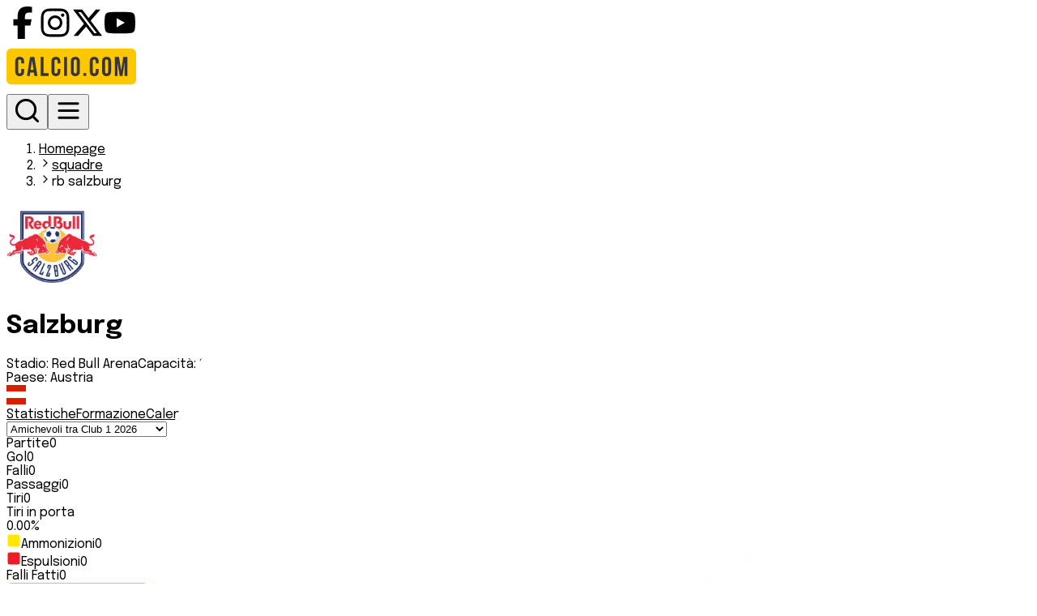

--- FILE ---
content_type: text/html; charset=utf-8
request_url: https://www.calcio.com/squadre/rb-salzburg
body_size: 9756
content:
<!DOCTYPE html><html lang="it"><head><meta charSet="utf-8"/><meta name="viewport" content="width=device-width, initial-scale=1"/><link rel="preload" href="/_next/static/media/cb065f3ef140709c-s.p.0b820cda.woff2" as="font" crossorigin="" type="font/woff2"/><link rel="preload" as="image" href="/img/logo-calcio-com.svg"/><link rel="stylesheet" href="/_next/static/chunks/9b4b7e9ae5030162.css" data-precedence="next"/><link rel="preload" as="script" fetchPriority="low" href="/_next/static/chunks/b64694fc063481e2.js"/><script src="/_next/static/chunks/4e33d65661a4e38c.js" async=""></script><script src="/_next/static/chunks/a58e5dd13dab6da8.js" async=""></script><script src="/_next/static/chunks/234ee9b5f4d4ddd6.js" async=""></script><script src="/_next/static/chunks/76f519ed635e017b.js" async=""></script><script src="/_next/static/chunks/turbopack-1e242c659b5bac9b.js" async=""></script><script src="/_next/static/chunks/61f59d51c9617bd7.js" async=""></script><script src="/_next/static/chunks/dca78229083323f1.js" async=""></script><script src="/_next/static/chunks/5b87325c39c93086.js" async=""></script><script src="/_next/static/chunks/97783b2ca1354324.js" async=""></script><script src="/_next/static/chunks/9626cd0dc493878b.js" async=""></script><script src="/_next/static/chunks/be3dc1d00715fc73.js" async=""></script><script src="/_next/static/chunks/6291cc835a9caea8.js" async=""></script><script src="/_next/static/chunks/7822e95fcfffc5f9.js" async=""></script><link rel="preconnect" href="https://calcioeditorial-prod-media.s3.eu-south-1.amazonaws.com" crossorigin="anonymous"/><link rel="dns-prefetch" href="https://calcioeditorial-prod-media.s3.eu-south-1.amazonaws.com"/><link rel="preconnect" href="https://www.googletagmanager.com"/><link rel="dns-prefetch" href="https://www.googletagmanager.com"/><meta name="next-size-adjust" content=""/><title>Calendario Salzburg | Calcio.com</title><meta name="description" content="Prossime partite e calendario completo di Salzburg."/><meta property="og:title" content="Calendario Salzburg"/><meta property="og:description" content="Prossime partite e calendario completo di Salzburg."/><meta property="og:url" content="https://www.calcio.com/squadre/rb-salzburg/calendario"/><meta property="og:site_name" content="Calcio.com"/><meta property="og:locale" content="it_IT"/><meta property="og:image" content="https://cdn.sportmonks.com/images/soccer/teams/17/49.png"/><meta property="og:image:width" content="1200"/><meta property="og:image:height" content="630"/><meta property="og:image:alt" content="Salzburg"/><meta property="og:type" content="article"/><meta name="twitter:card" content="summary_large_image"/><meta name="twitter:title" content="Calendario Salzburg"/><meta name="twitter:description" content="Prossime partite e calendario completo di Salzburg."/><meta name="twitter:image" content="https://cdn.sportmonks.com/images/soccer/teams/17/49.png"/><meta name="twitter:image:alt" content="Salzburg"/><link rel="icon" href="/favicon.ico"/><link rel="apple-touch-icon" href="/apple-touch-icon.png"/><script src="/_next/static/chunks/a6dad97d9634a72d.js" noModule=""></script></head><body class="epilogue_8a1174e1-module__36YTBq__className"><div hidden=""><!--$--><!--/$--></div><div class="bg-background text-foreground min-h-screen w-full flex flex-col items-center"><header class="w-full z-50 fixed top-0 left-0 py-3 md:py-6 px-3 md:px-0 transition-transform duration-300
    bg-white md:bg-transparent md:backdrop-blur-lg shadow-md
    translate-y-0"><div class="absolute inset-0 -z-10 bg-white/5  backdrop-blur-lg pointer-events-none"></div><div class="max-w-screen-xl mx-auto w-full flex items-end justify-between md:px-4"><div class="hidden gap-4 text-white md:flex"><a href="https://www.facebook.com/calciocom" target="_blank" rel="noopener noreferrer" aria-label="Facebook"><svg stroke="currentColor" fill="currentColor" stroke-width="0" viewBox="0 0 320 512" class="bg-gray-800 rounded-lg p-3" height="40" width="40" xmlns="http://www.w3.org/2000/svg"><path d="M80 299.3V512H196V299.3h86.5l18-97.8H196V166.9c0-51.7 20.3-71.5 72.7-71.5c16.3 0 29.4 .4 37 1.2V7.9C291.4 4 256.4 0 236.2 0C129.3 0 80 50.5 80 159.4v42.1H14v97.8H80z"></path></svg></a><a href="https://www.instagram.com/calciocom_official" target="_blank" rel="noopener noreferrer" aria-label="Instagram"><svg stroke="currentColor" fill="currentColor" stroke-width="0" viewBox="0 0 448 512" class="bg-gray-800 rounded-lg p-3" height="40" width="40" xmlns="http://www.w3.org/2000/svg"><path d="M224.1 141c-63.6 0-114.9 51.3-114.9 114.9s51.3 114.9 114.9 114.9S339 319.5 339 255.9 287.7 141 224.1 141zm0 189.6c-41.1 0-74.7-33.5-74.7-74.7s33.5-74.7 74.7-74.7 74.7 33.5 74.7 74.7-33.6 74.7-74.7 74.7zm146.4-194.3c0 14.9-12 26.8-26.8 26.8-14.9 0-26.8-12-26.8-26.8s12-26.8 26.8-26.8 26.8 12 26.8 26.8zm76.1 27.2c-1.7-35.9-9.9-67.7-36.2-93.9-26.2-26.2-58-34.4-93.9-36.2-37-2.1-147.9-2.1-184.9 0-35.8 1.7-67.6 9.9-93.9 36.1s-34.4 58-36.2 93.9c-2.1 37-2.1 147.9 0 184.9 1.7 35.9 9.9 67.7 36.2 93.9s58 34.4 93.9 36.2c37 2.1 147.9 2.1 184.9 0 35.9-1.7 67.7-9.9 93.9-36.2 26.2-26.2 34.4-58 36.2-93.9 2.1-37 2.1-147.8 0-184.8zM398.8 388c-7.8 19.6-22.9 34.7-42.6 42.6-29.5 11.7-99.5 9-132.1 9s-102.7 2.6-132.1-9c-19.6-7.8-34.7-22.9-42.6-42.6-11.7-29.5-9-99.5-9-132.1s-2.6-102.7 9-132.1c7.8-19.6 22.9-34.7 42.6-42.6 29.5-11.7 99.5-9 132.1-9s102.7-2.6 132.1 9c19.6 7.8 34.7 22.9 42.6 42.6 11.7 29.5 9 99.5 9 132.1s2.7 102.7-9 132.1z"></path></svg></a><a href="https://twitter.com/Calciocomoff" target="_blank" rel="noopener noreferrer" aria-label="Twitter/X"><svg stroke="currentColor" fill="currentColor" stroke-width="0" viewBox="0 0 512 512" class="bg-gray-800 rounded-lg p-3" height="40" width="40" xmlns="http://www.w3.org/2000/svg"><path d="M389.2 48h70.6L305.6 224.2 487 464H345L233.7 318.6 106.5 464H35.8L200.7 275.5 26.8 48H172.4L272.9 180.9 389.2 48zM364.4 421.8h39.1L151.1 88h-42L364.4 421.8z"></path></svg></a><a href=" https://www.youtube.com/@calciocom" target="_blank" rel="noopener noreferrer" aria-label="YouTube" class=""><svg stroke="currentColor" fill="currentColor" stroke-width="0" viewBox="0 0 576 512" class="bg-gray-800 rounded-lg p-3" height="40" width="40" xmlns="http://www.w3.org/2000/svg"><path d="M549.655 124.083c-6.281-23.65-24.787-42.276-48.284-48.597C458.781 64 288 64 288 64S117.22 64 74.629 75.486c-23.497 6.322-42.003 24.947-48.284 48.597-11.412 42.867-11.412 132.305-11.412 132.305s0 89.438 11.412 132.305c6.281 23.65 24.787 41.5 48.284 47.821C117.22 448 288 448 288 448s170.78 0 213.371-11.486c23.497-6.321 42.003-24.171 48.284-47.821 11.412-42.867 11.412-132.305 11.412-132.305s0-89.438-11.412-132.305zm-317.51 213.508V175.185l142.739 81.205-142.739 81.201z"></path></svg></a></div><div class="md:absolute left-1/2 md:-translate-x-1/2 md:translate-y-1"><div class="text-black font-bold text-sm tracking-wide"><a href="/"><img alt="Logo" width="160" height="60" decoding="async" data-nimg="1" class="object-cover" style="color:transparent" src="/img/logo-calcio-com.svg"/></a></div></div><div class="flex gap-3 text-white cursor-pointer z-100 items-center"><button aria-label="Toggle search" class="cursor-pointer"><svg stroke="currentColor" fill="none" stroke-width="2" viewBox="0 0 24 24" stroke-linecap="round" stroke-linejoin="round" class="bg-amber-400 p-2 rounded " color="black" style="color:black" height="35" width="35" xmlns="http://www.w3.org/2000/svg"><circle cx="11" cy="11" r="8"></circle><path d="m21 21-4.3-4.3"></path></svg></button><button aria-label="Toggle menu" class="cursor-pointer"><svg stroke="currentColor" fill="none" stroke-width="2" viewBox="0 0 24 24" stroke-linecap="round" stroke-linejoin="round" class="bg-amber-400 p-2 rounded" color="black" style="color:black" height="35" width="35" xmlns="http://www.w3.org/2000/svg"><line x1="4" x2="20" y1="12" y2="12"></line><line x1="4" x2="20" y1="6" y2="6"></line><line x1="4" x2="20" y1="18" y2="18"></line></svg></button></div></div></header><main class="w-full z-10"><div class="max-w-screen-xl mx-auto px-4 mt-24"><div class="max-w-screen-xl mx-auto py-8 flex flex-col gap-4"><nav class="text-sm text-gray-500 my-4" aria-label="Breadcrumb"><ol class="flex flex-wrap items-center gap-1"><li><a class="hover:underline text-blue-600" href="/">Homepage</a></li><li class="flex items-center gap-1"><svg stroke="currentColor" fill="none" stroke-width="2" viewBox="0 0 24 24" stroke-linecap="round" stroke-linejoin="round" class="text-gray-500" height="16" width="16" xmlns="http://www.w3.org/2000/svg"><path d="m9 18 6-6-6-6"></path></svg><a class="hover:underline capitalize text-gray-500" href="/squadre">squadre</a></li><li class="flex items-center gap-1"><svg stroke="currentColor" fill="none" stroke-width="2" viewBox="0 0 24 24" stroke-linecap="round" stroke-linejoin="round" class="text-gray-500" height="16" width="16" xmlns="http://www.w3.org/2000/svg"><path d="m9 18 6-6-6-6"></path></svg><span class="capitalize text-gray-500" aria-current="page">rb salzburg</span></li></ol></nav><div class="relative w-full bg-black text-white rounded-lg overflow-hidden p-2"><div class="absolute z-0 right-[-60px] bottom-[-80px] opacity-10 pointer-events-none"><img alt="Decorativo" loading="lazy" decoding="async" data-nimg="fill" style="position:absolute;height:100%;width:100%;left:0;top:0;right:0;bottom:0;object-fit:cover;color:transparent" sizes="100vw" srcSet="/_next/image?url=%2Fimg%2Fheader.png&amp;w=320&amp;q=75 320w, /_next/image?url=%2Fimg%2Fheader.png&amp;w=375&amp;q=75 375w, /_next/image?url=%2Fimg%2Fheader.png&amp;w=414&amp;q=75 414w, /_next/image?url=%2Fimg%2Fheader.png&amp;w=640&amp;q=75 640w, /_next/image?url=%2Fimg%2Fheader.png&amp;w=768&amp;q=75 768w, /_next/image?url=%2Fimg%2Fheader.png&amp;w=1024&amp;q=75 1024w, /_next/image?url=%2Fimg%2Fheader.png&amp;w=1280&amp;q=75 1280w" src="/_next/image?url=%2Fimg%2Fheader.png&amp;w=1280&amp;q=75"/></div><div class="relative z-10 flex items-center px-6 py-4 flex-col md:flex-row gap-4 text-center md:text-left"><div class="flex-shrink-0 w-28 h-28 relative"><img alt="Salzburg" loading="lazy" width="112" height="112" decoding="async" data-nimg="1" class="bg-white rounded-md p-2" style="color:transparent" srcSet="/_next/image?url=https%3A%2F%2Fcdn.sportmonks.com%2Fimages%2Fsoccer%2Fteams%2F17%2F49.png&amp;w=160&amp;q=75 1x, /_next/image?url=https%3A%2F%2Fcdn.sportmonks.com%2Fimages%2Fsoccer%2Fteams%2F17%2F49.png&amp;w=256&amp;q=75 2x" src="/_next/image?url=https%3A%2F%2Fcdn.sportmonks.com%2Fimages%2Fsoccer%2Fteams%2F17%2F49.png&amp;w=256&amp;q=75"/></div><div class="flex flex-col gap-2.5 text-xs text-gray-200"><h1 class="text-2xl font-bold mb-2">Salzburg</h1><span>Stadio: <!-- -->Red Bull Arena</span><span>Capacità: <!-- -->30188</span><div class="flex items-center justify-center md:justify-start gap-2"><span>Paese: <!-- -->Austria</span><div class="w-6 h-6 relative"><img alt="Austria" loading="lazy" width="24" height="24" decoding="async" data-nimg="1" style="color:transparent" srcSet="/_next/image?url=https%3A%2F%2Fcdn.sportmonks.com%2Fimages%2Fcountries%2Fpng%2Fshort%2Fat.png&amp;w=160&amp;q=75 1x" src="/_next/image?url=https%3A%2F%2Fcdn.sportmonks.com%2Fimages%2Fcountries%2Fpng%2Fshort%2Fat.png&amp;w=160&amp;q=75"/></div></div></div></div></div><div class="flex gap-2 flex-col mt-8"><div class="flex flex-col gap-2 overflow-x-auto md:flex-row md:text-right text-center"><a class="px-4 py-2 text-sm border rounded transition-colors duration-150 bg-yellow-400 text-black border-yellow-400" href="/squadre/rb-salzburg/statistiche">Statistiche</a><a class="px-4 py-2 text-sm border rounded transition-colors duration-150 bg-white text-gray-800 hover:bg-gray-100" href="/squadre/rb-salzburg/formazione">Formazione</a><a class="px-4 py-2 text-sm border rounded transition-colors duration-150 bg-white text-gray-800 hover:bg-gray-100" href="/squadre/rb-salzburg/calendario">Calendario</a></div></div><div class="mt-4"><div class="w-full"><div class="flex flex-col md:flex-row gap-3 mb-8"><select class="rounded-md border px-3 py-4 text-sm focus:outline-none w-auto focus:ring-2 focus:ring-offset-2 focus:ring-blue-500"><option value="1101-26738" selected="">Amichevoli tra Club 1<!-- --> <!-- -->2026</option><option value="2451-26740">Amichevoli di Club 3<!-- --> <!-- -->2026</option><option value="2-25580">Champions League<!-- --> <!-- -->2025/2026</option><option value="2-25580">Champions League<!-- --> <!-- -->2025/2026</option><option value="5-25582">Europa League<!-- --> <!-- -->2025/2026</option><option value="181-25653">Admiral Bundesliga<!-- --> <!-- -->2025/2026</option><option value="2451-24893">Amichevoli di Club 3<!-- --> <!-- -->2025</option><option value="1101-24894">Amichevoli tra Club 1<!-- --> <!-- -->2025</option><option value="2452-24896">Amichevoli di Club 4<!-- --> <!-- -->2025</option><option value="2-23619">Champions League<!-- --> <!-- -->2024/2025</option><option value="2-23619">Champions League<!-- --> <!-- -->2024/2025</option><option value="2-23619">Champions League<!-- --> <!-- -->2024/2025</option><option value="181-23700">Admiral Bundesliga<!-- --> <!-- -->2024/2025</option><option value="181-23700">Admiral Bundesliga<!-- --> <!-- -->2024/2025</option><option value="2451-23026">Amichevoli di Club 3<!-- --> <!-- -->2024</option><option value="2-21638">Champions League<!-- --> <!-- -->2023/2024</option><option value="181-21726">Admiral Bundesliga<!-- --> <!-- -->2023/2024</option><option value="181-21726">Admiral Bundesliga<!-- --> <!-- -->2023/2024</option><option value="1101-20860">Amichevoli tra Club 1<!-- --> <!-- -->2023</option><option value="2451-20861">Amichevoli di Club 3<!-- --> <!-- -->2023</option><option value="2-19699">Champions League<!-- --> <!-- -->2022/2023</option><option value="181-19790">Admiral Bundesliga<!-- --> <!-- -->2022/2023</option><option value="181-19790">Admiral Bundesliga<!-- --> <!-- -->2022/2023</option><option value="5-20090">Europa League<!-- --> <!-- -->2022/2023</option><option value="1101-19088">Amichevoli tra Club 1<!-- --> <!-- -->2022</option><option value="2451-19259">Amichevoli di Club 3<!-- --> <!-- -->2022</option><option value="2-18346">Champions League<!-- --> <!-- -->2021/2022</option><option value="2-18346">Champions League<!-- --> <!-- -->2021/2022</option><option value="2-18346">Champions League<!-- --> <!-- -->2021/2022</option><option value="181-18421">Admiral Bundesliga<!-- --> <!-- -->2021/2022</option><option value="181-18421">Admiral Bundesliga<!-- --> <!-- -->2021/2022</option><option value="1101-17845">Amichevoli tra Club 1<!-- --> <!-- -->2021</option><option value="2451-19189">Amichevoli di Club 3<!-- --> <!-- -->2021</option><option value="2-17299">Champions League<!-- --> <!-- -->2020/2021</option><option value="2-17299">Champions League<!-- --> <!-- -->2020/2021</option><option value="5-17367">Europa League<!-- --> <!-- -->2020/2021</option><option value="181-17412">Admiral Bundesliga<!-- --> <!-- -->2020/2021</option><option value="181-17412">Admiral Bundesliga<!-- --> <!-- -->2020/2021</option><option value="1101-16783">Amichevoli tra Club 1<!-- --> <!-- -->2020</option><option value="1101-16783">Amichevoli tra Club 1<!-- --> <!-- -->2020</option><option value="2-16029">Champions League<!-- --> <!-- -->2019/2020</option><option value="5-16030">Europa League<!-- --> <!-- -->2019/2020</option><option value="181-16209">Admiral Bundesliga<!-- --> <!-- -->2019/2020</option><option value="181-16209">Admiral Bundesliga<!-- --> <!-- -->2019/2020</option><option value="1101-15587">Amichevoli tra Club 1<!-- --> <!-- -->2019</option><option value="1101-15587">Amichevoli tra Club 1<!-- --> <!-- -->2019</option><option value="1101-15587">Amichevoli tra Club 1<!-- --> <!-- -->2019</option><option value="1434-15711">Coppa Atlantica<!-- --> <!-- -->2019</option><option value="5-12945">Europa League<!-- --> <!-- -->2018/2019</option><option value="5-12945">Europa League<!-- --> <!-- -->2018/2019</option><option value="5-12945">Europa League<!-- --> <!-- -->2018/2019</option><option value="2-12950">Champions League<!-- --> <!-- -->2018/2019</option><option value="2-12950">Champions League<!-- --> <!-- -->2018/2019</option><option value="181-12973">Admiral Bundesliga<!-- --> <!-- -->2018/2019</option><option value="181-12973">Admiral Bundesliga<!-- --> <!-- -->2018/2019</option><option value="1101-11986">Amichevoli tra Club 1<!-- --> <!-- -->2018</option><option value="1101-11986">Amichevoli tra Club 1<!-- --> <!-- -->2018</option><option value="2-7907">Champions League<!-- --> <!-- -->2017/2018</option><option value="2-7907">Champions League<!-- --> <!-- -->2017/2018</option><option value="5-7908">Europa League<!-- --> <!-- -->2017/2018</option><option value="5-7908">Europa League<!-- --> <!-- -->2017/2018</option><option value="5-7908">Europa League<!-- --> <!-- -->2017/2018</option><option value="5-7908">Europa League<!-- --> <!-- -->2017/2018</option><option value="5-7908">Europa League<!-- --> <!-- -->2017/2018</option><option value="5-7908">Europa League<!-- --> <!-- -->2017/2018</option><option value="181-7934">Admiral Bundesliga<!-- --> <!-- -->2017/2018</option><option value="1101-1029">Amichevoli tra Club 1<!-- --> <!-- -->2017</option><option value="1101-1029">Amichevoli tra Club 1<!-- --> <!-- -->2017</option><option value="181-488">Admiral Bundesliga<!-- --> <!-- -->2016/2017</option><option value="2-718">Champions League<!-- --> <!-- -->2016/2017</option><option value="2-718">Champions League<!-- --> <!-- -->2016/2017</option><option value="2-718">Champions League<!-- --> <!-- -->2016/2017</option><option value="5-719">Europa League<!-- --> <!-- -->2016/2017</option><option value="1101-7903">Amichevoli tra Club 1<!-- --> <!-- -->2016</option><option value="181-487">Admiral Bundesliga<!-- --> <!-- -->2015/2016</option><option value="2-5321">Champions League<!-- --> <!-- -->2015/2016</option><option value="5-5337">Europa League<!-- --> <!-- -->2015/2016</option><option value="181-486">Admiral Bundesliga<!-- --> <!-- -->2014/2015</option><option value="2-5322">Champions League<!-- --> <!-- -->2014/2015</option><option value="2-5322">Champions League<!-- --> <!-- -->2014/2015</option><option value="5-5335">Europa League<!-- --> <!-- -->2014/2015</option><option value="5-5335">Europa League<!-- --> <!-- -->2014/2015</option><option value="181-485">Admiral Bundesliga<!-- --> <!-- -->2013/2014</option><option value="2-5315">Champions League<!-- --> <!-- -->2013/2014</option><option value="5-5334">Europa League<!-- --> <!-- -->2013/2014</option><option value="5-5334">Europa League<!-- --> <!-- -->2013/2014</option><option value="5-5334">Europa League<!-- --> <!-- -->2013/2014</option><option value="5-5334">Europa League<!-- --> <!-- -->2013/2014</option><option value="181-484">Admiral Bundesliga<!-- --> <!-- -->2012/2013</option><option value="2-5318">Champions League<!-- --> <!-- -->2012/2013</option><option value="1101-7899">Amichevoli tra Club 1<!-- --> <!-- -->2012</option><option value="181-482">Admiral Bundesliga<!-- --> <!-- -->2011/2012</option><option value="5-5332">Europa League<!-- --> <!-- -->2011/2012</option><option value="5-5332">Europa League<!-- --> <!-- -->2011/2012</option><option value="5-5332">Europa League<!-- --> <!-- -->2011/2012</option><option value="5-5332">Europa League<!-- --> <!-- -->2011/2012</option><option value="5-5332">Europa League<!-- --> <!-- -->2011/2012</option><option value="1101-23499">Amichevoli tra Club 1<!-- --> <!-- -->2011</option><option value="181-483">Admiral Bundesliga<!-- --> <!-- -->2010/2011</option><option value="2-5312">Champions League<!-- --> <!-- -->2010/2011</option><option value="2-5312">Champions League<!-- --> <!-- -->2010/2011</option><option value="2-5312">Champions League<!-- --> <!-- -->2010/2011</option><option value="5-5331">Europa League<!-- --> <!-- -->2010/2011</option><option value="181-481">Admiral Bundesliga<!-- --> <!-- -->2009/2010</option><option value="2-5311">Champions League<!-- --> <!-- -->2009/2010</option><option value="2-5311">Champions League<!-- --> <!-- -->2009/2010</option><option value="2-5311">Champions League<!-- --> <!-- -->2009/2010</option><option value="5-5330">Europa League<!-- --> <!-- -->2009/2010</option><option value="5-5330">Europa League<!-- --> <!-- -->2009/2010</option><option value="181-480">Admiral Bundesliga<!-- --> <!-- -->2008/2009</option><option value="5-5329">Europa League<!-- --> <!-- -->2008/2009</option><option value="5-5329">Europa League<!-- --> <!-- -->2008/2009</option><option value="5-5329">Europa League<!-- --> <!-- -->2008/2009</option><option value="181-479">Admiral Bundesliga<!-- --> <!-- -->2007/2008</option><option value="2-5309">Champions League<!-- --> <!-- -->2007/2008</option><option value="2-5309">Champions League<!-- --> <!-- -->2007/2008</option><option value="5-5328">Europa League<!-- --> <!-- -->2007/2008</option><option value="181-478">Admiral Bundesliga<!-- --> <!-- -->2006/2007</option><option value="2-5308">Champions League<!-- --> <!-- -->2006/2007</option><option value="2-5308">Champions League<!-- --> <!-- -->2006/2007</option><option value="5-5327">Europa League<!-- --> <!-- -->2006/2007</option><option value="181-477">Admiral Bundesliga<!-- --> <!-- -->2005/2006</option><option value="5-24251">Europa League<!-- --> <!-- -->2003/2004</option><option value="5-24251">Europa League<!-- --> <!-- -->2003/2004</option></select></div><div class="grid grid-cols-1 sm:grid-cols-2 lg:grid-cols-3 gap-4 bg-gray-100 p-6 rounded-lg"><div class="flex flex-col items-center bg-white rounded-md p-4"><span class="text-sm text-gray-500">Partite</span><span class="text-2xl font-bold">0</span></div><div class="flex flex-col items-center bg-white rounded-md p-4"><span class="text-sm text-gray-500">Gol</span><span class="text-2xl font-bold">0</span></div><div class="flex flex-col items-center bg-white rounded-md p-4"><span class="text-sm text-gray-500">Falli</span><span class="text-2xl font-bold">0</span></div><div class="col-span-1 sm:col-span-2 lg:col-span-1 space-y-2"><div class="bg-white rounded-md p-3 flex justify-between text-sm"><span>Passaggi</span><span class="font-semibold">0</span></div><div class="bg-white rounded-md p-3 flex justify-between text-sm"><span>Tiri</span><span class="font-semibold">0</span></div><div class="py-4 bg-white rounded-md px-4"><div class="text-sm mb-1">Tiri in porta</div><div class="w-full bg-gray-200 h-2 rounded"><div class="bg-yellow-400 h-2 rounded" style="width:0%"></div></div><div class="text-right text-xs mt-1">0.00<!-- -->%</div></div></div><div class="space-y-2"><div class="bg-white rounded-md p-3 flex justify-between text-sm items-center"><span class="flex items-center gap-1"><svg xmlns="http://www.w3.org/2000/svg" width="18" height="18" viewBox="0 0 24 24" fill="#ffe700" stroke="#ffe700" stroke-width="2" stroke-linecap="round" stroke-linejoin="round" class="lucide lucide-square" aria-hidden="true"><rect width="18" height="18" x="3" y="3" rx="2"></rect></svg>Ammonizioni</span><span class="font-semibold">0</span></div><div class="bg-white rounded-md p-3 flex justify-between text-sm items-center"><span class="flex items-center gap-1"><svg xmlns="http://www.w3.org/2000/svg" width="18" height="18" viewBox="0 0 24 24" fill="#ed1c24" stroke="#ed1c24" stroke-width="2" stroke-linecap="round" stroke-linejoin="round" class="lucide lucide-square" aria-hidden="true"><rect width="18" height="18" x="3" y="3" rx="2"></rect></svg>Espulsioni</span><span class="font-semibold">0</span></div><div class="bg-white rounded-md p-3 flex justify-between text-sm"><span>Falli Fatti</span><span class="font-semibold">0</span></div></div></div></div></div></div></div><!--$--><!--/$--></main></div><footer class="bg-black text-white text-sm"><div class="max-w-screen-xl mx-auto px-6 py-10 flex flex-col gap-8"><div class="flex flex-col lg:flex-row justify-between gap-10"><div class="flex flex-col gap-4"><a href="/"><img alt="Logo" loading="lazy" width="175" height="60" decoding="async" data-nimg="1" style="color:transparent" srcSet="/_next/image?url=%2Fimg%2Fcalcio-logo.webp&amp;w=256&amp;q=75 1x, /_next/image?url=%2Fimg%2Fcalcio-logo.webp&amp;w=375&amp;q=75 2x" src="/_next/image?url=%2Fimg%2Fcalcio-logo.webp&amp;w=375&amp;q=75"/></a><div class="flex gap-3"><a href="https://www.instagram.com/calciocom_official" target="_blank" rel="noopener noreferrer" aria-label="Instagram" class=""><svg stroke="currentColor" fill="currentColor" stroke-width="0" viewBox="0 0 448 512" class="bg-gray-800 rounded-lg p-3" height="35" width="35" xmlns="http://www.w3.org/2000/svg"><path d="M224.1 141c-63.6 0-114.9 51.3-114.9 114.9s51.3 114.9 114.9 114.9S339 319.5 339 255.9 287.7 141 224.1 141zm0 189.6c-41.1 0-74.7-33.5-74.7-74.7s33.5-74.7 74.7-74.7 74.7 33.5 74.7 74.7-33.6 74.7-74.7 74.7zm146.4-194.3c0 14.9-12 26.8-26.8 26.8-14.9 0-26.8-12-26.8-26.8s12-26.8 26.8-26.8 26.8 12 26.8 26.8zm76.1 27.2c-1.7-35.9-9.9-67.7-36.2-93.9-26.2-26.2-58-34.4-93.9-36.2-37-2.1-147.9-2.1-184.9 0-35.8 1.7-67.6 9.9-93.9 36.1s-34.4 58-36.2 93.9c-2.1 37-2.1 147.9 0 184.9 1.7 35.9 9.9 67.7 36.2 93.9s58 34.4 93.9 36.2c37 2.1 147.9 2.1 184.9 0 35.9-1.7 67.7-9.9 93.9-36.2 26.2-26.2 34.4-58 36.2-93.9 2.1-37 2.1-147.8 0-184.8zM398.8 388c-7.8 19.6-22.9 34.7-42.6 42.6-29.5 11.7-99.5 9-132.1 9s-102.7 2.6-132.1-9c-19.6-7.8-34.7-22.9-42.6-42.6-11.7-29.5-9-99.5-9-132.1s-2.6-102.7 9-132.1c7.8-19.6 22.9-34.7 42.6-42.6 29.5-11.7 99.5-9 132.1-9s102.7-2.6 132.1 9c19.6 7.8 34.7 22.9 42.6 42.6 11.7 29.5 9 99.5 9 132.1s2.7 102.7-9 132.1z"></path></svg></a><a href="https://www.facebook.com/calciocom" target="_blank" rel="noopener noreferrer" aria-label="Facebook" class=""><svg stroke="currentColor" fill="currentColor" stroke-width="0" viewBox="0 0 320 512" class="bg-gray-800 rounded-lg p-3" height="35" width="35" xmlns="http://www.w3.org/2000/svg"><path d="M80 299.3V512H196V299.3h86.5l18-97.8H196V166.9c0-51.7 20.3-71.5 72.7-71.5c16.3 0 29.4 .4 37 1.2V7.9C291.4 4 256.4 0 236.2 0C129.3 0 80 50.5 80 159.4v42.1H14v97.8H80z"></path></svg></a><a href="https://twitter.com/Calciocomoff" target="_blank" rel="noopener noreferrer" aria-label="Twitter/X" class=""><svg stroke="currentColor" fill="currentColor" stroke-width="0" viewBox="0 0 512 512" class="bg-gray-800 rounded-lg p-3" height="35" width="35" xmlns="http://www.w3.org/2000/svg"><path d="M389.2 48h70.6L305.6 224.2 487 464H345L233.7 318.6 106.5 464H35.8L200.7 275.5 26.8 48H172.4L272.9 180.9 389.2 48zM364.4 421.8h39.1L151.1 88h-42L364.4 421.8z"></path></svg></a><a href=" https://www.youtube.com/@calciocom" target="_blank" rel="noopener noreferrer" aria-label="YouTube" class=""><svg stroke="currentColor" fill="currentColor" stroke-width="0" viewBox="0 0 576 512" class="bg-gray-800 rounded-lg p-3" height="35" width="35" xmlns="http://www.w3.org/2000/svg"><path d="M549.655 124.083c-6.281-23.65-24.787-42.276-48.284-48.597C458.781 64 288 64 288 64S117.22 64 74.629 75.486c-23.497 6.322-42.003 24.947-48.284 48.597-11.412 42.867-11.412 132.305-11.412 132.305s0 89.438 11.412 132.305c6.281 23.65 24.787 41.5 48.284 47.821C117.22 448 288 448 288 448s170.78 0 213.371-11.486c23.497-6.321 42.003-24.171 48.284-47.821 11.412-42.867 11.412-132.305 11.412-132.305s0-89.438-11.412-132.305zm-317.51 213.508V175.185l142.739 81.205-142.739 81.201z"></path></svg></a></div></div><div class="grid grid-cols-2 md:grid-cols-4 gap-8 flex-1"><div><h4 class="font-semibold mb-2"><a class="hover:underline decoration-white " href="/news/page/1">Notizie</a></h4><ul class="space-y-1"><li><a class="hover:underline decoration-white " href="/news/campionato/italia-serie-a">Serie A</a></li><li><a class="hover:underline decoration-white " href="/news/campionato/europa-champions-league">UEFA Champions League Teams</a></li><li><a class="hover:underline decoration-white " href="/news/campionato/europa-europa-league">UEFA Europa League Teams</a></li><li><a class="hover:underline decoration-white " href="/news/campionato/inghilterra-premier-league">Premier League</a></li><li><a class="hover:underline decoration-white " href="/news/campionato/spagna-la-liga">LaLiga</a></li><li><a class="hover:underline decoration-white " href="/news/campionato/francia-ligue-1">Ligue 1</a></li><li><a class="hover:underline decoration-white " href="/news/campionato/germania-bundesliga">Bundesliga</a></li></ul></div><div><h4 class="font-semibold mb-2"><a class="hover:underline decoration-white " href="/pronostici/page/1">Pronostici</a></h4><ul class="space-y-1"><li><a class="hover:underline decoration-white " href="/pronostici/campionato/italia-serie-a/page/1">Serie A</a></li><li><a class="hover:underline decoration-white " href="/pronostici/campionato/europa-champions-league/page/1">UEFA Champions League Teams</a></li><li><a class="hover:underline decoration-white " href="/pronostici/campionato/europa-europa-league/page/1">UEFA Europa League Teams</a></li><li><a class="hover:underline decoration-white " href="/pronostici/campionato/inghilterra-premier-league/page/1">Premier League</a></li><li><a class="hover:underline decoration-white " href="/pronostici/campionato/spagna-la-liga/page/1">LaLiga</a></li><li><a class="hover:underline decoration-white " href="/pronostici/campionato/francia-ligue-1/page/1">Ligue 1</a></li><li><a class="hover:underline decoration-white " href="/pronostici/campionato/germania-bundesliga/page/1">Bundesliga</a></li></ul></div><div><h4 class="font-semibold mb-2"><a class="hover:underline decoration-white " href="/statistiche">Statistiche</a></h4><ul class="space-y-1"><li><a class="hover:underline decoration-white " href="/statistiche/italia-serie-a/2025-2026/squadre-e-classifiche">Squadre e classifica</a></li><li><a class="hover:underline decoration-white " href="/statistiche/italia-serie-a/2025-2026/giornate">Giornate</a></li><li><a class="hover:underline decoration-white " href="/statistiche/italia-serie-a/2025-2026/marcatori">Marcatori</a></li></ul></div><div><h4 class="font-semibold mb-2">Note Legali</h4><ul class="space-y-1"><li><a class="hover:underline decoration-white " href="/privacy">Privacy Policy</a></li><li><a class="hover:underline decoration-white " href="/cookie">Cookie Policy</a></li><li><a class="hover:underline decoration-white " href="/terms-conditions">Termini e condizioni</a></li></ul></div></div></div><div class="flex flex-col lg:flex-row justify-between items-start lg:items-center gap-6"><p class="text-[10px] text-gray-300 max-w-4xl leading-snug">Calcio.com è un innovativo data hub per football fanatics realizzato da Planet Entertainment, realtà del gruppo PWO Spa dedicata ai servizi di infotainment. Questo sito non rappresenta una testata giornalistica, in quanto viene realizzato senza alcuna periodicità.</p></div></div><div class="bg-neutral-900 py-4 text-center text-xs text-gray-400 px-4">Planet Entertainment S.r.l. con sede legale in Roma, Via degli Aldobrandeschi 300, CF e P.IVA 18487761000, iscritta al Reg. Imprese di Roma, n. REA RM-1652482 <br/>© 2025 <span class="underline">Calcio.com</span></div></footer><script src="/_next/static/chunks/b64694fc063481e2.js" id="_R_" async=""></script><script>(self.__next_f=self.__next_f||[]).push([0])</script><script>self.__next_f.push([1,"1:\"$Sreact.fragment\"\n2:I[47988,[\"/_next/static/chunks/61f59d51c9617bd7.js\",\"/_next/static/chunks/dca78229083323f1.js\",\"/_next/static/chunks/5b87325c39c93086.js\"],\"default\"]\n3:I[31076,[\"/_next/static/chunks/61f59d51c9617bd7.js\",\"/_next/static/chunks/dca78229083323f1.js\",\"/_next/static/chunks/5b87325c39c93086.js\"],\"default\"]\n4:I[27702,[\"/_next/static/chunks/97783b2ca1354324.js\",\"/_next/static/chunks/9626cd0dc493878b.js\"],\"default\"]\n5:I[41428,[\"/_next/static/chunks/61f59d51c9617bd7.js\",\"/_next/static/chunks/dca78229083323f1.js\",\"/_next/static/chunks/5b87325c39c93086.js\",\"/_next/static/chunks/be3dc1d00715fc73.js\"],\"default\"]\n6:I[78771,[\"/_next/static/chunks/97783b2ca1354324.js\",\"/_next/static/chunks/9626cd0dc493878b.js\"],\"default\"]\n7:I[96853,[\"/_next/static/chunks/61f59d51c9617bd7.js\",\"/_next/static/chunks/dca78229083323f1.js\",\"/_next/static/chunks/5b87325c39c93086.js\"],\"\"]\n8:I[72155,[\"/_next/static/chunks/61f59d51c9617bd7.js\",\"/_next/static/chunks/dca78229083323f1.js\",\"/_next/static/chunks/5b87325c39c93086.js\"],\"Image\"]\n13:I[96674,[\"/_next/static/chunks/97783b2ca1354324.js\",\"/_next/static/chunks/9626cd0dc493878b.js\"],\"default\"]\n:HL[\"/_next/static/chunks/9b4b7e9ae5030162.css\",\"style\"]\n:HL[\"/_next/static/media/cb065f3ef140709c-s.p.0b820cda.woff2\",\"font\",{\"crossOrigin\":\"\",\"type\":\"font/woff2\"}]\n"])</script><script>self.__next_f.push([1,"0:{\"P\":null,\"b\":\"OoxZSn6k58uZ0snYxJshS\",\"c\":[\"\",\"squadre\",\"rb-salzburg\"],\"q\":\"\",\"i\":false,\"f\":[[[\"\",{\"children\":[\"squadre\",{\"children\":[[\"slug\",\"rb-salzburg\",\"d\"],{\"children\":[\"__PAGE__\",{}]}]}]},\"$undefined\",\"$undefined\",true],[[\"$\",\"$1\",\"c\",{\"children\":[[[\"$\",\"link\",\"0\",{\"rel\":\"stylesheet\",\"href\":\"/_next/static/chunks/9b4b7e9ae5030162.css\",\"precedence\":\"next\",\"crossOrigin\":\"$undefined\",\"nonce\":\"$undefined\"}],[\"$\",\"script\",\"script-0\",{\"src\":\"/_next/static/chunks/61f59d51c9617bd7.js\",\"async\":true,\"nonce\":\"$undefined\"}],[\"$\",\"script\",\"script-1\",{\"src\":\"/_next/static/chunks/dca78229083323f1.js\",\"async\":true,\"nonce\":\"$undefined\"}],[\"$\",\"script\",\"script-2\",{\"src\":\"/_next/static/chunks/5b87325c39c93086.js\",\"async\":true,\"nonce\":\"$undefined\"}]],[\"$\",\"html\",null,{\"lang\":\"it\",\"children\":[[\"$\",\"head\",null,{\"children\":[[\"$\",\"link\",null,{\"rel\":\"preconnect\",\"href\":\"https://calcioeditorial-prod-media.s3.eu-south-1.amazonaws.com\",\"crossOrigin\":\"anonymous\"}],[\"$\",\"link\",null,{\"rel\":\"dns-prefetch\",\"href\":\"https://calcioeditorial-prod-media.s3.eu-south-1.amazonaws.com\"}],[\"$\",\"link\",null,{\"rel\":\"preconnect\",\"href\":\"https://www.googletagmanager.com\"}],[\"$\",\"link\",null,{\"rel\":\"dns-prefetch\",\"href\":\"https://www.googletagmanager.com\"}]]}],[\"$\",\"body\",null,{\"className\":\"epilogue_8a1174e1-module__36YTBq__className\",\"children\":[[\"$\",\"$L2\",null,{}],[\"$\",\"div\",null,{\"className\":\"bg-background text-foreground min-h-screen w-full flex flex-col items-center\",\"children\":[[\"$\",\"$L3\",null,{}],[\"$\",\"main\",null,{\"className\":\"w-full z-10\",\"children\":[\"$\",\"$L4\",null,{\"parallelRouterKey\":\"children\",\"error\":\"$5\",\"errorStyles\":[],\"errorScripts\":[[\"$\",\"script\",\"script-0\",{\"src\":\"/_next/static/chunks/be3dc1d00715fc73.js\",\"async\":true}]],\"template\":[\"$\",\"$L6\",null,{}],\"templateStyles\":\"$undefined\",\"templateScripts\":\"$undefined\",\"notFound\":[[\"$\",\"div\",null,{\"className\":\"min-h-screen flex items-center justify-center bg-white text-center px-4\",\"children\":[\"$\",\"div\",null,{\"children\":[[\"$\",\"h1\",null,{\"className\":\"text-4xl font-bold text-black mb-4\",\"children\":\"404 - Pagina non trovata\"}],[\"$\",\"p\",null,{\"className\":\"text-gray-600 mb-8\",\"children\":\"La pagina che stai cercando non esiste.\"}],[\"$\",\"$L7\",null,{\"href\":\"/\",\"className\":\"inline-block px-6 py-2 bg-yellow-400 text-white rounded hover:bg-gray-800 transition\",\"children\":\"Torna alla home\"}]]}]}],[]],\"forbidden\":\"$undefined\",\"unauthorized\":\"$undefined\"}]}]]}],[\"$\",\"footer\",null,{\"className\":\"bg-black text-white text-sm\",\"children\":[[\"$\",\"div\",null,{\"className\":\"max-w-screen-xl mx-auto px-6 py-10 flex flex-col gap-8\",\"children\":[[\"$\",\"div\",null,{\"className\":\"flex flex-col lg:flex-row justify-between gap-10\",\"children\":[[\"$\",\"div\",null,{\"className\":\"flex flex-col gap-4\",\"children\":[[\"$\",\"$L7\",null,{\"href\":\"/\",\"children\":[\"$\",\"$L8\",null,{\"src\":\"/img/calcio-logo.webp\",\"alt\":\"Logo\",\"width\":175,\"height\":60}]}],[\"$\",\"div\",null,{\"className\":\"flex gap-3\",\"children\":[[\"$\",\"a\",null,{\"href\":\"https://www.instagram.com/calciocom_official\",\"target\":\"_blank\",\"rel\":\"noopener noreferrer\",\"aria-label\":\"Instagram\",\"className\":\"\",\"children\":[\"$\",\"svg\",null,{\"stroke\":\"currentColor\",\"fill\":\"currentColor\",\"strokeWidth\":\"0\",\"viewBox\":\"0 0 448 512\",\"className\":\"bg-gray-800 rounded-lg p-3\",\"children\":[\"$undefined\",[[\"$\",\"path\",\"0\",{\"d\":\"M224.1 141c-63.6 0-114.9 51.3-114.9 114.9s51.3 114.9 114.9 114.9S339 319.5 339 255.9 287.7 141 224.1 141zm0 189.6c-41.1 0-74.7-33.5-74.7-74.7s33.5-74.7 74.7-74.7 74.7 33.5 74.7 74.7-33.6 74.7-74.7 74.7zm146.4-194.3c0 14.9-12 26.8-26.8 26.8-14.9 0-26.8-12-26.8-26.8s12-26.8 26.8-26.8 26.8 12 26.8 26.8zm76.1 27.2c-1.7-35.9-9.9-67.7-36.2-93.9-26.2-26.2-58-34.4-93.9-36.2-37-2.1-147.9-2.1-184.9 0-35.8 1.7-67.6 9.9-93.9 36.1s-34.4 58-36.2 93.9c-2.1 37-2.1 147.9 0 184.9 1.7 35.9 9.9 67.7 36.2 93.9s58 34.4 93.9 36.2c37 2.1 147.9 2.1 184.9 0 35.9-1.7 67.7-9.9 93.9-36.2 26.2-26.2 34.4-58 36.2-93.9 2.1-37 2.1-147.8 0-184.8zM398.8 388c-7.8 19.6-22.9 34.7-42.6 42.6-29.5 11.7-99.5 9-132.1 9s-102.7 2.6-132.1-9c-19.6-7.8-34.7-22.9-42.6-42.6-11.7-29.5-9-99.5-9-132.1s-2.6-102.7 9-132.1c7.8-19.6 22.9-34.7 42.6-42.6 29.5-11.7 99.5-9 132.1-9s102.7-2.6 132.1 9c19.6 7.8 34.7 22.9 42.6 42.6 11.7 29.5 9 99.5 9 132.1s2.7 102.7-9 132.1z\",\"children\":[]}]]],\"style\":{\"color\":\"$undefined\"},\"height\":35,\"width\":35,\"xmlns\":\"http://www.w3.org/2000/svg\"}]}],[\"$\",\"a\",null,{\"href\":\"https://www.facebook.com/calciocom\",\"target\":\"_blank\",\"rel\":\"noopener noreferrer\",\"aria-label\":\"Facebook\",\"className\":\"\",\"children\":\"$L9\"}],\"$La\",\"$Lb\"]}]]}],\"$Lc\"]}],\"$Ld\"]}],\"$Le\"]}]]}]]}]]}],{\"children\":[\"$Lf\",{\"children\":[\"$L10\",{\"children\":[\"$L11\",{},null,false,false]},null,false,false]},null,false,false]},null,false,false],\"$L12\",false]],\"m\":\"$undefined\",\"G\":[\"$13\",[]],\"S\":true}\n"])</script><script>self.__next_f.push([1,"18:I[26905,[\"/_next/static/chunks/97783b2ca1354324.js\",\"/_next/static/chunks/9626cd0dc493878b.js\"],\"OutletBoundary\"]\n19:\"$Sreact.suspense\"\n1b:I[26905,[\"/_next/static/chunks/97783b2ca1354324.js\",\"/_next/static/chunks/9626cd0dc493878b.js\"],\"ViewportBoundary\"]\n1d:I[26905,[\"/_next/static/chunks/97783b2ca1354324.js\",\"/_next/static/chunks/9626cd0dc493878b.js\"],\"MetadataBoundary\"]\n9:[\"$\",\"svg\",null,{\"stroke\":\"currentColor\",\"fill\":\"currentColor\",\"strokeWidth\":\"0\",\"viewBox\":\"0 0 320 512\",\"className\":\"bg-gray-800 rounded-lg p-3\",\"children\":[\"$undefined\",[[\"$\",\"path\",\"0\",{\"d\":\"M80 299.3V512H196V299.3h86.5l18-97.8H196V166.9c0-51.7 20.3-71.5 72.7-71.5c16.3 0 29.4 .4 37 1.2V7.9C291.4 4 256.4 0 236.2 0C129.3 0 80 50.5 80 159.4v42.1H14v97.8H80z\",\"children\":[]}]]],\"style\":{\"color\":\"$undefined\"},\"height\":35,\"width\":35,\"xmlns\":\"http://www.w3.org/2000/svg\"}]\na:[\"$\",\"a\",null,{\"href\":\"https://twitter.com/Calciocomoff\",\"target\":\"_blank\",\"rel\":\"noopener noreferrer\",\"aria-label\":\"Twitter/X\",\"className\":\"\",\"children\":[\"$\",\"svg\",null,{\"stroke\":\"currentColor\",\"fill\":\"currentColor\",\"strokeWidth\":\"0\",\"viewBox\":\"0 0 512 512\",\"className\":\"bg-gray-800 rounded-lg p-3\",\"children\":[\"$undefined\",[[\"$\",\"path\",\"0\",{\"d\":\"M389.2 48h70.6L305.6 224.2 487 464H345L233.7 318.6 106.5 464H35.8L200.7 275.5 26.8 48H172.4L272.9 180.9 389.2 48zM364.4 421.8h39.1L151.1 88h-42L364.4 421.8z\",\"children\":[]}]]],\"style\":{\"color\":\"$undefined\"},\"height\":35,\"width\":35,\"xmlns\":\"http://www.w3.org/2000/svg\"}]}]\nb:[\"$\",\"a\",null,{\"href\":\" https://www.youtube.com/@calciocom\",\"target\":\"_blank\",\"rel\":\"noopener noreferrer\",\"aria-label\":\"YouTube\",\"className\":\"\",\"children\":[\"$\",\"svg\",null,{\"stroke\":\"currentColor\",\"fill\":\"currentColor\",\"strokeWidth\":\"0\",\"viewBox\":\"0 0 576 512\",\"className\":\"bg-gray-800 rounded-lg p-3\",\"children\":[\"$undefined\",[[\"$\",\"path\",\"0\",{\"d\":\"M549.655 124.083c-6.281-23.65-24.787-42.276-48.284-48.597C458.781 64 288 64 288 64S117.22 64 74.629 75.486c-23.497 6.322-42.003 24.947-48.284 48.597-11.412 42.867-11.412 132.305-11.412 132.305s0 89.438 11.412 132.305c6.281 23.65 24.787 41.5 48.284 47.821C117.22 448 288 448 288 448s170.78 0 213.371-11.486c23.497-6.321 42.003-24.171 48.284-47.821 11.412-42.867 11.412-132.305 11.412-132.305s0-89.438-11.412-132.305zm-317.51 213.508V175.185l142.739 81.205-142.739 81.201z\",\"children\":[]}]]],\"style\":{\"color\":\"$undefined\"},\"height\":35,\"width\":35,\"xmlns\":\"http://www.w3.org/2000/svg\"}]}]\n"])</script><script>self.__next_f.push([1,"c:[\"$\",\"div\",null,{\"className\":\"grid grid-cols-2 md:grid-cols-4 gap-8 flex-1\",\"children\":[[\"$\",\"div\",null,{\"children\":[[\"$\",\"h4\",null,{\"className\":\"font-semibold mb-2\",\"children\":[\"$\",\"$L7\",null,{\"href\":\"/news/page/1\",\"className\":\"hover:underline decoration-white \",\"children\":\"Notizie\"}]}],[\"$\",\"ul\",null,{\"className\":\"space-y-1\",\"children\":[[\"$\",\"li\",\"italia-serie-a\",{\"children\":[\"$\",\"$L7\",null,{\"href\":\"/news/campionato/italia-serie-a\",\"className\":\"hover:underline decoration-white \",\"children\":\"Serie A\"}]}],[\"$\",\"li\",\"europa-champions-league\",{\"children\":[\"$\",\"$L7\",null,{\"href\":\"/news/campionato/europa-champions-league\",\"className\":\"hover:underline decoration-white \",\"children\":\"UEFA Champions League Teams\"}]}],[\"$\",\"li\",\"europa-europa-league\",{\"children\":[\"$\",\"$L7\",null,{\"href\":\"/news/campionato/europa-europa-league\",\"className\":\"hover:underline decoration-white \",\"children\":\"UEFA Europa League Teams\"}]}],[\"$\",\"li\",\"inghilterra-premier-league\",{\"children\":[\"$\",\"$L7\",null,{\"href\":\"/news/campionato/inghilterra-premier-league\",\"className\":\"hover:underline decoration-white \",\"children\":\"Premier League\"}]}],[\"$\",\"li\",\"spagna-la-liga\",{\"children\":[\"$\",\"$L7\",null,{\"href\":\"/news/campionato/spagna-la-liga\",\"className\":\"hover:underline decoration-white \",\"children\":\"LaLiga\"}]}],[\"$\",\"li\",\"francia-ligue-1\",{\"children\":[\"$\",\"$L7\",null,{\"href\":\"/news/campionato/francia-ligue-1\",\"className\":\"hover:underline decoration-white \",\"children\":\"Ligue 1\"}]}],[\"$\",\"li\",\"germania-bundesliga\",{\"children\":[\"$\",\"$L7\",null,{\"href\":\"/news/campionato/germania-bundesliga\",\"className\":\"hover:underline decoration-white \",\"children\":\"Bundesliga\"}]}]]}]]}],[\"$\",\"div\",null,{\"children\":[[\"$\",\"h4\",null,{\"className\":\"font-semibold mb-2\",\"children\":[\"$\",\"$L7\",null,{\"href\":\"/pronostici/page/1\",\"className\":\"hover:underline decoration-white \",\"children\":\"Pronostici\"}]}],[\"$\",\"ul\",null,{\"className\":\"space-y-1\",\"children\":[[\"$\",\"li\",\"italia-serie-a\",{\"children\":[\"$\",\"$L7\",null,{\"href\":\"/pronostici/campionato/italia-serie-a/page/1\",\"className\":\"hover:underline decoration-white \",\"children\":\"Serie A\"}]}],[\"$\",\"li\",\"europa-champions-league\",{\"children\":[\"$\",\"$L7\",null,{\"href\":\"/pronostici/campionato/europa-champions-league/page/1\",\"className\":\"hover:underline decoration-white \",\"children\":\"UEFA Champions League Teams\"}]}],[\"$\",\"li\",\"europa-europa-league\",{\"children\":[\"$\",\"$L7\",null,{\"href\":\"/pronostici/campionato/europa-europa-league/page/1\",\"className\":\"hover:underline decoration-white \",\"children\":\"UEFA Europa League Teams\"}]}],[\"$\",\"li\",\"inghilterra-premier-league\",{\"children\":[\"$\",\"$L7\",null,{\"href\":\"/pronostici/campionato/inghilterra-premier-league/page/1\",\"className\":\"hover:underline decoration-white \",\"children\":\"Premier League\"}]}],[\"$\",\"li\",\"spagna-la-liga\",{\"children\":[\"$\",\"$L7\",null,{\"href\":\"/pronostici/campionato/spagna-la-liga/page/1\",\"className\":\"hover:underline decoration-white \",\"children\":\"LaLiga\"}]}],[\"$\",\"li\",\"francia-ligue-1\",{\"children\":[\"$\",\"$L7\",null,{\"href\":\"/pronostici/campionato/francia-ligue-1/page/1\",\"className\":\"hover:underline decoration-white \",\"children\":\"Ligue 1\"}]}],[\"$\",\"li\",\"germania-bundesliga\",{\"children\":[\"$\",\"$L7\",null,{\"href\":\"/pronostici/campionato/germania-bundesliga/page/1\",\"className\":\"hover:underline decoration-white \",\"children\":\"Bundesliga\"}]}]]}]]}],[\"$\",\"div\",null,{\"children\":[[\"$\",\"h4\",null,{\"className\":\"font-semibold mb-2\",\"children\":[\"$\",\"$L7\",null,{\"href\":\"/statistiche\",\"className\":\"hover:underline decoration-white \",\"children\":\"Statistiche\"}]}],[\"$\",\"ul\",null,{\"className\":\"space-y-1\",\"children\":[[\"$\",\"li\",\"2025-2026/squadre-e-classifiche\",{\"children\":[\"$\",\"$L7\",null,{\"href\":\"/statistiche/italia-serie-a/2025-2026/squadre-e-classifiche\",\"className\":\"hover:underline decoration-white \",\"children\":\"Squadre e classifica\"}]}],[\"$\",\"li\",\"2025-2026/giornate\",{\"children\":[\"$\",\"$L7\",null,{\"href\":\"/statistiche/italia-serie-a/2025-2026/giornate\",\"className\":\"hover:underline decoration-white \",\"children\":\"Giornate\"}]}],[\"$\",\"li\",\"2025-2026/marcatori\",{\"children\":[\"$\",\"$L7\",null,{\"href\":\"/statistiche/italia-serie-a/2025-2026/marcatori\",\"className\":\"hover:underline decoration-white \",\"children\":\"Marcatori\"}]}]]}]]}],[\"$\",\"div\",null,{\"children\":[[\"$\",\"h4\",null,{\"className\":\"font-semibold mb-2\",\"children\":\"Note Legali\"}],[\"$\",\"ul\",null,{\"className\":\"space-y-1\",\"children\":[\"$L14\",\"$L15\",\"$L16\"]}]]}]]}]\n"])</script><script>self.__next_f.push([1,"d:[\"$\",\"div\",null,{\"className\":\"flex flex-col lg:flex-row justify-between items-start lg:items-center gap-6\",\"children\":[\"$\",\"p\",null,{\"className\":\"text-[10px] text-gray-300 max-w-4xl leading-snug\",\"children\":\"Calcio.com è un innovativo data hub per football fanatics realizzato da Planet Entertainment, realtà del gruppo PWO Spa dedicata ai servizi di infotainment. Questo sito non rappresenta una testata giornalistica, in quanto viene realizzato senza alcuna periodicità.\"}]}]\ne:[\"$\",\"div\",null,{\"className\":\"bg-neutral-900 py-4 text-center text-xs text-gray-400 px-4\",\"children\":[\"Planet Entertainment S.r.l. con sede legale in Roma, Via degli Aldobrandeschi 300, CF e P.IVA 18487761000, iscritta al Reg. Imprese di Roma, n. REA RM-1652482 \",[\"$\",\"br\",null,{}],\"© 2025 \",[\"$\",\"span\",null,{\"className\":\"underline\",\"children\":\"Calcio.com\"}]]}]\nf:[\"$\",\"$1\",\"c\",{\"children\":[null,[\"$\",\"$L4\",null,{\"parallelRouterKey\":\"children\",\"error\":\"$undefined\",\"errorStyles\":\"$undefined\",\"errorScripts\":\"$undefined\",\"template\":[\"$\",\"$L6\",null,{}],\"templateStyles\":\"$undefined\",\"templateScripts\":\"$undefined\",\"notFound\":\"$undefined\",\"forbidden\":\"$undefined\",\"unauthorized\":\"$undefined\"}]]}]\n10:[\"$\",\"$1\",\"c\",{\"children\":[null,[\"$\",\"$L4\",null,{\"parallelRouterKey\":\"children\",\"error\":\"$undefined\",\"errorStyles\":\"$undefined\",\"errorScripts\":\"$undefined\",\"template\":[\"$\",\"$L6\",null,{}],\"templateStyles\":\"$undefined\",\"templateScripts\":\"$undefined\",\"notFound\":\"$undefined\",\"forbidden\":\"$undefined\",\"unauthorized\":\"$undefined\"}]]}]\n11:[\"$\",\"$1\",\"c\",{\"children\":[\"$L17\",[[\"$\",\"script\",\"script-0\",{\"src\":\"/_next/static/chunks/6291cc835a9caea8.js\",\"async\":true,\"nonce\":\"$undefined\"}],[\"$\",\"script\",\"script-1\",{\"src\":\"/_next/static/chunks/7822e95fcfffc5f9.js\",\"async\":true,\"nonce\":\"$undefined\"}]],[\"$\",\"$L18\",null,{\"children\":[\"$\",\"$19\",null,{\"name\":\"Next.MetadataOutlet\",\"children\":\"$@1a\"}]}]]}]\n12:[\"$\",\"$1\",\"h\",{\"children\":[null,[\"$\",\"$L1b\",null,{\"children\":\"$@1c\"}],[\"$\",\"div\",null,{\"hidden\":true,\"children\":[\"$\",\"$L1d\",null,{\"children\":[\"$\",\"$19\",null,{\"name\":\"Next.Metadata\",\"children\":\"$@1e\"}]}]}],[\"$\",\"meta\",null,{\"name\":\"next-size-adjust\",\"content\":\"\"}]]}]\n"])</script><script>self.__next_f.push([1,"14:[\"$\",\"li\",null,{\"children\":[\"$\",\"$L7\",null,{\"href\":\"/privacy\",\"className\":\"hover:underline decoration-white \",\"children\":\"Privacy Policy\"}]}]\n15:[\"$\",\"li\",null,{\"children\":[\"$\",\"$L7\",null,{\"href\":\"/cookie\",\"className\":\"hover:underline decoration-white \",\"children\":\"Cookie Policy\"}]}]\n16:[\"$\",\"li\",null,{\"children\":[\"$\",\"$L7\",null,{\"href\":\"/terms-conditions\",\"className\":\"hover:underline decoration-white \",\"children\":\"Termini e condizioni\"}]}]\n"])</script><script>self.__next_f.push([1,"1c:[[\"$\",\"meta\",\"0\",{\"charSet\":\"utf-8\"}],[\"$\",\"meta\",\"1\",{\"name\":\"viewport\",\"content\":\"width=device-width, initial-scale=1\"}]]\n"])</script><script>self.__next_f.push([1,"1f:I[73651,[\"/_next/static/chunks/61f59d51c9617bd7.js\",\"/_next/static/chunks/dca78229083323f1.js\",\"/_next/static/chunks/5b87325c39c93086.js\",\"/_next/static/chunks/6291cc835a9caea8.js\",\"/_next/static/chunks/7822e95fcfffc5f9.js\"],\"SquadreProvider\"]\n21:I[35695,[\"/_next/static/chunks/97783b2ca1354324.js\",\"/_next/static/chunks/9626cd0dc493878b.js\"],\"IconMark\"]\n"])</script><script>self.__next_f.push([1,"17:[\"$\",\"div\",null,{\"className\":\"max-w-screen-xl mx-auto px-4 mt-24\",\"children\":[\"$\",\"$L1f\",null,{\"data\":{\"id\":49,\"sportId\":1,\"countryId\":143,\"venueId\":3876,\"gender\":\"male\",\"name\":\"Salzburg\",\"shortCode\":\"RBS\",\"imagePath\":\"https://cdn.sportmonks.com/images/soccer/teams/17/49.png\",\"founded\":1933,\"type\":\"domestic\",\"placeholder\":false,\"lastPlayedAt\":\"2025-06-22T20:00:00.000Z\",\"createdAt\":\"2025-06-26T15:38:17.639Z\",\"updatedAt\":\"2025-07-25T11:44:09.172Z\",\"description\":null,\"metaDescription\":\"Scopri le statistiche di Salzburg nelle partite di Campionato e nelle coppe internazionali. Vittorie, gol, possesso palla, falli e tanto altro\",\"metaTitle\":\"Salzburg: Profilo squadra e Statistiche | Calcio.com\",\"venueCapacity\":30188,\"venueCity\":\"Wals-Siezenheim\",\"venueImagePath\":\"https://cdn.sportmonks.com/images/soccer/venues/4/3876.png\",\"venueName\":\"Red Bull Arena\",\"venueSurface\":\"grass\",\"lastSyncedAt\":\"2025-06-30T16:47:04.488Z\",\"slug\":\"salzburg\",\"old_id\":113,\"old_country_id\":73,\"country\":{\"id\":143,\"name\":\"Austria\",\"imagePath\":\"https://cdn.sportmonks.com/images/countries/png/short/at.png\"},\"leagues\":[{\"leagueId\":1101,\"name\":\"Amichevoli tra Club 1\",\"year\":\"2026\",\"seasonId\":26738},{\"leagueId\":2451,\"name\":\"Amichevoli di Club 3\",\"year\":\"2026\",\"seasonId\":26740},{\"leagueId\":2,\"name\":\"Champions League\",\"year\":\"2025/2026\",\"seasonId\":25580},{\"leagueId\":2,\"name\":\"Champions League\",\"year\":\"2025/2026\",\"seasonId\":25580},{\"leagueId\":5,\"name\":\"Europa League\",\"year\":\"2025/2026\",\"seasonId\":25582},{\"leagueId\":181,\"name\":\"Admiral Bundesliga\",\"year\":\"2025/2026\",\"seasonId\":25653},{\"leagueId\":2451,\"name\":\"Amichevoli di Club 3\",\"year\":\"2025\",\"seasonId\":24893},{\"leagueId\":1101,\"name\":\"Amichevoli tra Club 1\",\"year\":\"2025\",\"seasonId\":24894},{\"leagueId\":2452,\"name\":\"Amichevoli di Club 4\",\"year\":\"2025\",\"seasonId\":24896},{\"leagueId\":2,\"name\":\"Champions League\",\"year\":\"2024/2025\",\"seasonId\":23619},{\"leagueId\":2,\"name\":\"Champions League\",\"year\":\"2024/2025\",\"seasonId\":23619},{\"leagueId\":2,\"name\":\"Champions League\",\"year\":\"2024/2025\",\"seasonId\":23619},{\"leagueId\":181,\"name\":\"Admiral Bundesliga\",\"year\":\"2024/2025\",\"seasonId\":23700},{\"leagueId\":181,\"name\":\"Admiral Bundesliga\",\"year\":\"2024/2025\",\"seasonId\":23700},{\"leagueId\":2451,\"name\":\"Amichevoli di Club 3\",\"year\":\"2024\",\"seasonId\":23026},{\"leagueId\":2,\"name\":\"Champions League\",\"year\":\"2023/2024\",\"seasonId\":21638},{\"leagueId\":181,\"name\":\"Admiral Bundesliga\",\"year\":\"2023/2024\",\"seasonId\":21726},{\"leagueId\":181,\"name\":\"Admiral Bundesliga\",\"year\":\"2023/2024\",\"seasonId\":21726},{\"leagueId\":1101,\"name\":\"Amichevoli tra Club 1\",\"year\":\"2023\",\"seasonId\":20860},{\"leagueId\":2451,\"name\":\"Amichevoli di Club 3\",\"year\":\"2023\",\"seasonId\":20861},{\"leagueId\":2,\"name\":\"Champions League\",\"year\":\"2022/2023\",\"seasonId\":19699},{\"leagueId\":181,\"name\":\"Admiral Bundesliga\",\"year\":\"2022/2023\",\"seasonId\":19790},{\"leagueId\":181,\"name\":\"Admiral Bundesliga\",\"year\":\"2022/2023\",\"seasonId\":19790},{\"leagueId\":5,\"name\":\"Europa League\",\"year\":\"2022/2023\",\"seasonId\":20090},{\"leagueId\":1101,\"name\":\"Amichevoli tra Club 1\",\"year\":\"2022\",\"seasonId\":19088},{\"leagueId\":2451,\"name\":\"Amichevoli di Club 3\",\"year\":\"2022\",\"seasonId\":19259},{\"leagueId\":2,\"name\":\"Champions League\",\"year\":\"2021/2022\",\"seasonId\":18346},{\"leagueId\":2,\"name\":\"Champions League\",\"year\":\"2021/2022\",\"seasonId\":18346},{\"leagueId\":2,\"name\":\"Champions League\",\"year\":\"2021/2022\",\"seasonId\":18346},{\"leagueId\":181,\"name\":\"Admiral Bundesliga\",\"year\":\"2021/2022\",\"seasonId\":18421},{\"leagueId\":181,\"name\":\"Admiral Bundesliga\",\"year\":\"2021/2022\",\"seasonId\":18421},{\"leagueId\":1101,\"name\":\"Amichevoli tra Club 1\",\"year\":\"2021\",\"seasonId\":17845},{\"leagueId\":2451,\"name\":\"Amichevoli di Club 3\",\"year\":\"2021\",\"seasonId\":19189},{\"leagueId\":2,\"name\":\"Champions League\",\"year\":\"2020/2021\",\"seasonId\":17299},{\"leagueId\":2,\"name\":\"Champions League\",\"year\":\"2020/2021\",\"seasonId\":17299},{\"leagueId\":5,\"name\":\"Europa League\",\"year\":\"2020/2021\",\"seasonId\":17367},{\"leagueId\":181,\"name\":\"Admiral Bundesliga\",\"year\":\"2020/2021\",\"seasonId\":17412},{\"leagueId\":181,\"name\":\"Admiral Bundesliga\",\"year\":\"2020/2021\",\"seasonId\":17412},{\"leagueId\":1101,\"name\":\"Amichevoli tra Club 1\",\"year\":\"2020\",\"seasonId\":16783},{\"leagueId\":1101,\"name\":\"Amichevoli tra Club 1\",\"year\":\"2020\",\"seasonId\":16783},{\"leagueId\":2,\"name\":\"Champions League\",\"year\":\"2019/2020\",\"seasonId\":16029},{\"leagueId\":5,\"name\":\"Europa League\",\"year\":\"2019/2020\",\"seasonId\":16030},{\"leagueId\":181,\"name\":\"Admiral Bundesliga\",\"year\":\"2019/2020\",\"seasonId\":16209},{\"leagueId\":181,\"name\":\"Admiral Bundesliga\",\"year\":\"2019/2020\",\"seasonId\":16209},{\"leagueId\":1101,\"name\":\"Amichevoli tra Club 1\",\"year\":\"2019\",\"seasonId\":15587},{\"leagueId\":1101,\"name\":\"Amichevoli tra Club 1\",\"year\":\"2019\",\"seasonId\":15587},{\"leagueId\":1101,\"name\":\"Amichevoli tra Club 1\",\"year\":\"2019\",\"seasonId\":15587},{\"leagueId\":1434,\"name\":\"Coppa Atlantica\",\"year\":\"2019\",\"seasonId\":15711},{\"leagueId\":5,\"name\":\"Europa League\",\"year\":\"2018/2019\",\"seasonId\":12945},{\"leagueId\":5,\"name\":\"Europa League\",\"year\":\"2018/2019\",\"seasonId\":12945},{\"leagueId\":5,\"name\":\"Europa League\",\"year\":\"2018/2019\",\"seasonId\":12945},{\"leagueId\":2,\"name\":\"Champions League\",\"year\":\"2018/2019\",\"seasonId\":12950},{\"leagueId\":2,\"name\":\"Champions League\",\"year\":\"2018/2019\",\"seasonId\":12950},{\"leagueId\":181,\"name\":\"Admiral Bundesliga\",\"year\":\"2018/2019\",\"seasonId\":12973},{\"leagueId\":181,\"name\":\"Admiral Bundesliga\",\"year\":\"2018/2019\",\"seasonId\":12973},{\"leagueId\":1101,\"name\":\"Amichevoli tra Club 1\",\"year\":\"2018\",\"seasonId\":11986},{\"leagueId\":1101,\"name\":\"Amichevoli tra Club 1\",\"year\":\"2018\",\"seasonId\":11986},{\"leagueId\":2,\"name\":\"Champions League\",\"year\":\"2017/2018\",\"seasonId\":7907},{\"leagueId\":2,\"name\":\"Champions League\",\"year\":\"2017/2018\",\"seasonId\":7907},{\"leagueId\":5,\"name\":\"Europa League\",\"year\":\"2017/2018\",\"seasonId\":7908},{\"leagueId\":5,\"name\":\"Europa League\",\"year\":\"2017/2018\",\"seasonId\":7908},{\"leagueId\":5,\"name\":\"Europa League\",\"year\":\"2017/2018\",\"seasonId\":7908},{\"leagueId\":5,\"name\":\"Europa League\",\"year\":\"2017/2018\",\"seasonId\":7908},{\"leagueId\":5,\"name\":\"Europa League\",\"year\":\"2017/2018\",\"seasonId\":7908},{\"leagueId\":5,\"name\":\"Europa League\",\"year\":\"2017/2018\",\"seasonId\":7908},{\"leagueId\":181,\"name\":\"Admiral Bundesliga\",\"year\":\"2017/2018\",\"seasonId\":7934},{\"leagueId\":1101,\"name\":\"Amichevoli tra Club 1\",\"year\":\"2017\",\"seasonId\":1029},{\"leagueId\":1101,\"name\":\"Amichevoli tra Club 1\",\"year\":\"2017\",\"seasonId\":1029},{\"leagueId\":181,\"name\":\"Admiral Bundesliga\",\"year\":\"2016/2017\",\"seasonId\":488},{\"leagueId\":2,\"name\":\"Champions League\",\"year\":\"2016/2017\",\"seasonId\":718},{\"leagueId\":2,\"name\":\"Champions League\",\"year\":\"2016/2017\",\"seasonId\":718},{\"leagueId\":2,\"name\":\"Champions League\",\"year\":\"2016/2017\",\"seasonId\":718},{\"leagueId\":5,\"name\":\"Europa League\",\"year\":\"2016/2017\",\"seasonId\":719},{\"leagueId\":1101,\"name\":\"Amichevoli tra Club 1\",\"year\":\"2016\",\"seasonId\":7903},{\"leagueId\":181,\"name\":\"Admiral Bundesliga\",\"year\":\"2015/2016\",\"seasonId\":487},{\"leagueId\":2,\"name\":\"Champions League\",\"year\":\"2015/2016\",\"seasonId\":5321},{\"leagueId\":5,\"name\":\"Europa League\",\"year\":\"2015/2016\",\"seasonId\":5337},{\"leagueId\":181,\"name\":\"Admiral Bundesliga\",\"year\":\"2014/2015\",\"seasonId\":486},{\"leagueId\":2,\"name\":\"Champions League\",\"year\":\"2014/2015\",\"seasonId\":5322},{\"leagueId\":2,\"name\":\"Champions League\",\"year\":\"2014/2015\",\"seasonId\":5322},{\"leagueId\":5,\"name\":\"Europa League\",\"year\":\"2014/2015\",\"seasonId\":5335},{\"leagueId\":5,\"name\":\"Europa League\",\"year\":\"2014/2015\",\"seasonId\":5335},{\"leagueId\":181,\"name\":\"Admiral Bundesliga\",\"year\":\"2013/2014\",\"seasonId\":485},{\"leagueId\":2,\"name\":\"Champions League\",\"year\":\"2013/2014\",\"seasonId\":5315},{\"leagueId\":5,\"name\":\"Europa League\",\"year\":\"2013/2014\",\"seasonId\":5334},{\"leagueId\":5,\"name\":\"Europa League\",\"year\":\"2013/2014\",\"seasonId\":5334},{\"leagueId\":5,\"name\":\"Europa League\",\"year\":\"2013/2014\",\"seasonId\":5334},{\"leagueId\":5,\"name\":\"Europa League\",\"year\":\"2013/2014\",\"seasonId\":5334},{\"leagueId\":181,\"name\":\"Admiral Bundesliga\",\"year\":\"2012/2013\",\"seasonId\":484},{\"leagueId\":2,\"name\":\"Champions League\",\"year\":\"2012/2013\",\"seasonId\":5318},{\"leagueId\":1101,\"name\":\"Amichevoli tra Club 1\",\"year\":\"2012\",\"seasonId\":7899},{\"leagueId\":181,\"name\":\"Admiral Bundesliga\",\"year\":\"2011/2012\",\"seasonId\":482},{\"leagueId\":5,\"name\":\"Europa League\",\"year\":\"2011/2012\",\"seasonId\":5332},{\"leagueId\":5,\"name\":\"Europa League\",\"year\":\"2011/2012\",\"seasonId\":5332},{\"leagueId\":5,\"name\":\"Europa League\",\"year\":\"2011/2012\",\"seasonId\":5332},{\"leagueId\":5,\"name\":\"Europa League\",\"year\":\"2011/2012\",\"seasonId\":5332},{\"leagueId\":5,\"name\":\"Europa League\",\"year\":\"2011/2012\",\"seasonId\":5332},{\"leagueId\":1101,\"name\":\"Amichevoli tra Club 1\",\"year\":\"2011\",\"seasonId\":23499},{\"leagueId\":181,\"name\":\"Admiral Bundesliga\",\"year\":\"2010/2011\",\"seasonId\":483},{\"leagueId\":2,\"name\":\"Champions League\",\"year\":\"2010/2011\",\"seasonId\":5312},{\"leagueId\":2,\"name\":\"Champions League\",\"year\":\"2010/2011\",\"seasonId\":5312},{\"leagueId\":2,\"name\":\"Champions League\",\"year\":\"2010/2011\",\"seasonId\":5312},{\"leagueId\":5,\"name\":\"Europa League\",\"year\":\"2010/2011\",\"seasonId\":5331},{\"leagueId\":181,\"name\":\"Admiral Bundesliga\",\"year\":\"2009/2010\",\"seasonId\":481},{\"leagueId\":2,\"name\":\"Champions League\",\"year\":\"2009/2010\",\"seasonId\":5311},{\"leagueId\":2,\"name\":\"Champions League\",\"year\":\"2009/2010\",\"seasonId\":5311},{\"leagueId\":2,\"name\":\"Champions League\",\"year\":\"2009/2010\",\"seasonId\":5311},{\"leagueId\":5,\"name\":\"Europa League\",\"year\":\"2009/2010\",\"seasonId\":5330},{\"leagueId\":5,\"name\":\"Europa League\",\"year\":\"2009/2010\",\"seasonId\":5330},{\"leagueId\":181,\"name\":\"Admiral Bundesliga\",\"year\":\"2008/2009\",\"seasonId\":480},{\"leagueId\":5,\"name\":\"Europa League\",\"year\":\"2008/2009\",\"seasonId\":5329},{\"leagueId\":5,\"name\":\"Europa League\",\"year\":\"2008/2009\",\"seasonId\":5329},{\"leagueId\":5,\"name\":\"Europa League\",\"year\":\"2008/2009\",\"seasonId\":5329},{\"leagueId\":181,\"name\":\"Admiral Bundesliga\",\"year\":\"2007/2008\",\"seasonId\":479},{\"leagueId\":2,\"name\":\"Champions League\",\"year\":\"2007/2008\",\"seasonId\":5309},{\"leagueId\":2,\"name\":\"Champions League\",\"year\":\"2007/2008\",\"seasonId\":5309},{\"leagueId\":5,\"name\":\"Europa League\",\"year\":\"2007/2008\",\"seasonId\":5328},{\"leagueId\":181,\"name\":\"Admiral Bundesliga\",\"year\":\"2006/2007\",\"seasonId\":478},{\"leagueId\":2,\"name\":\"Champions League\",\"year\":\"2006/2007\",\"seasonId\":5308},{\"leagueId\":2,\"name\":\"Champions League\",\"year\":\"2006/2007\",\"seasonId\":5308},{\"leagueId\":5,\"name\":\"Europa League\",\"year\":\"2006/2007\",\"seasonId\":5327},{\"leagueId\":181,\"name\":\"Admiral Bundesliga\",\"year\":\"2005/2006\",\"seasonId\":477},{\"leagueId\":5,\"name\":\"Europa League\",\"year\":\"2003/2004\",\"seasonId\":24251},{\"leagueId\":5,\"name\":\"Europa League\",\"year\":\"2003/2004\",\"seasonId\":24251}]},\"children\":\"$L20\"}]}]\n"])</script><script>self.__next_f.push([1,"1e:[[\"$\",\"title\",\"0\",{\"children\":\"Calendario Salzburg | Calcio.com\"}],[\"$\",\"meta\",\"1\",{\"name\":\"description\",\"content\":\"Prossime partite e calendario completo di Salzburg.\"}],[\"$\",\"meta\",\"2\",{\"property\":\"og:title\",\"content\":\"Calendario Salzburg\"}],[\"$\",\"meta\",\"3\",{\"property\":\"og:description\",\"content\":\"Prossime partite e calendario completo di Salzburg.\"}],[\"$\",\"meta\",\"4\",{\"property\":\"og:url\",\"content\":\"https://www.calcio.com/squadre/rb-salzburg/calendario\"}],[\"$\",\"meta\",\"5\",{\"property\":\"og:site_name\",\"content\":\"Calcio.com\"}],[\"$\",\"meta\",\"6\",{\"property\":\"og:locale\",\"content\":\"it_IT\"}],[\"$\",\"meta\",\"7\",{\"property\":\"og:image\",\"content\":\"https://cdn.sportmonks.com/images/soccer/teams/17/49.png\"}],[\"$\",\"meta\",\"8\",{\"property\":\"og:image:width\",\"content\":\"1200\"}],[\"$\",\"meta\",\"9\",{\"property\":\"og:image:height\",\"content\":\"630\"}],[\"$\",\"meta\",\"10\",{\"property\":\"og:image:alt\",\"content\":\"Salzburg\"}],[\"$\",\"meta\",\"11\",{\"property\":\"og:type\",\"content\":\"article\"}],[\"$\",\"meta\",\"12\",{\"name\":\"twitter:card\",\"content\":\"summary_large_image\"}],[\"$\",\"meta\",\"13\",{\"name\":\"twitter:title\",\"content\":\"Calendario Salzburg\"}],[\"$\",\"meta\",\"14\",{\"name\":\"twitter:description\",\"content\":\"Prossime partite e calendario completo di Salzburg.\"}],[\"$\",\"meta\",\"15\",{\"name\":\"twitter:image\",\"content\":\"https://cdn.sportmonks.com/images/soccer/teams/17/49.png\"}],[\"$\",\"meta\",\"16\",{\"name\":\"twitter:image:alt\",\"content\":\"Salzburg\"}],[\"$\",\"link\",\"17\",{\"rel\":\"icon\",\"href\":\"/favicon.ico\"}],[\"$\",\"link\",\"18\",{\"rel\":\"apple-touch-icon\",\"href\":\"/apple-touch-icon.png\"}],[\"$\",\"$L21\",\"19\",{}]]\n"])</script><script>self.__next_f.push([1,"1a:null\n"])</script><script>self.__next_f.push([1,"22:I[44652,[\"/_next/static/chunks/61f59d51c9617bd7.js\",\"/_next/static/chunks/dca78229083323f1.js\",\"/_next/static/chunks/5b87325c39c93086.js\",\"/_next/static/chunks/6291cc835a9caea8.js\",\"/_next/static/chunks/7822e95fcfffc5f9.js\"],\"default\"]\n23:I[97751,[\"/_next/static/chunks/61f59d51c9617bd7.js\",\"/_next/static/chunks/dca78229083323f1.js\",\"/_next/static/chunks/5b87325c39c93086.js\",\"/_next/static/chunks/6291cc835a9caea8.js\",\"/_next/static/chunks/7822e95fcfffc5f9.js\"],\"default\"]\n24:I[97865,[\"/_next/static/chunks/61f59d51c9617bd7.js\",\"/_next/static/chunks/dca78229083323f1.js\",\"/_next/static/chunks/5b87325c39c93086.js\",\"/_next/static/chunks/6291cc835a9caea8.js\",\"/_next/static/chunks/7822e95fcfffc5f9.js\"],\"default\"]\n25:I[88778,[\"/_next/static/chunks/61f59d51c9617bd7.js\",\"/_next/static/chunks/dca78229083323f1.js\",\"/_next/static/chunks/5b87325c39c93086.js\",\"/_next/static/chunks/6291cc835a9caea8.js\",\"/_next/static/chunks/7822e95fcfffc5f9.js\"],\"default\"]\n20:[\"$\",\"div\",null,{\"className\":\"max-w-screen-xl mx-auto py-8 flex flex-col gap-4\",\"children\":[[\"$\",\"$L22\",null,{}],[\"$\",\"$L23\",null,{}],[\"$\",\"$L24\",null,{\"slug\":\"rb-salzburg\",\"currentTab\":\"statistiche\"}],[\"$\",\"div\",null,{\"className\":\"mt-4\",\"children\":[\"$\",\"$L25\",null,{}]}]]}]\n"])</script></body></html>

--- FILE ---
content_type: application/javascript; charset=UTF-8
request_url: https://www.calcio.com/_next/static/chunks/5b87325c39c93086.js
body_size: 1284
content:
(globalThis.TURBOPACK||(globalThis.TURBOPACK=[])).push(["object"==typeof document?document.currentScript:void 0,53070,40141,t=>{"use strict";var e=t.i(59199),r={color:void 0,size:void 0,className:void 0,style:void 0,attr:void 0},n=e.default.createContext&&e.default.createContext(r),o=["attr","size","title"];function i(){return(i=Object.assign.bind()).apply(this,arguments)}function l(t,e){var r=Object.keys(t);if(Object.getOwnPropertySymbols){var n=Object.getOwnPropertySymbols(t);e&&(n=n.filter(function(e){return Object.getOwnPropertyDescriptor(t,e).enumerable})),r.push.apply(r,n)}return r}function a(t){for(var e=1;e<arguments.length;e++){var r=null!=arguments[e]?arguments[e]:{};e%2?l(Object(r),!0).forEach(function(e){var n,o,i;n=t,o=e,i=r[e],(o=function(t){var e=function(t,e){if("object"!=typeof t||!t)return t;var r=t[Symbol.toPrimitive];if(void 0!==r){var n=r.call(t,e||"default");if("object"!=typeof n)return n;throw TypeError("@@toPrimitive must return a primitive value.")}return("string"===e?String:Number)(t)}(t,"string");return"symbol"==typeof e?e:e+""}(o))in n?Object.defineProperty(n,o,{value:i,enumerable:!0,configurable:!0,writable:!0}):n[o]=i}):Object.getOwnPropertyDescriptors?Object.defineProperties(t,Object.getOwnPropertyDescriptors(r)):l(Object(r)).forEach(function(e){Object.defineProperty(t,e,Object.getOwnPropertyDescriptor(r,e))})}return t}function c(t){return r=>e.default.createElement(u,i({attr:a({},t.attr)},r),function t(r){return r&&r.map((r,n)=>e.default.createElement(r.tag,a({key:n},r.attr),t(r.child)))}(t.child))}function u(t){var l=r=>{var n,{attr:l,size:c,title:u}=t,s=function(t,e){if(null==t)return{};var r,n,o=function(t,e){if(null==t)return{};var r={};for(var n in t)if(Object.prototype.hasOwnProperty.call(t,n)){if(e.indexOf(n)>=0)continue;r[n]=t[n]}return r}(t,e);if(Object.getOwnPropertySymbols){var i=Object.getOwnPropertySymbols(t);for(n=0;n<i.length;n++)r=i[n],!(e.indexOf(r)>=0)&&Object.prototype.propertyIsEnumerable.call(t,r)&&(o[r]=t[r])}return o}(t,o),d=c||r.size||"1em";return r.className&&(n=r.className),t.className&&(n=(n?n+" ":"")+t.className),e.default.createElement("svg",i({stroke:"currentColor",fill:"currentColor",strokeWidth:"0"},r.attr,l,s,{className:n,style:a(a({color:t.color||r.color},r.style),t.style),height:d,width:d,xmlns:"http://www.w3.org/2000/svg"}),u&&e.default.createElement("title",null,u),t.children)};return void 0!==n?e.default.createElement(n.Consumer,null,t=>l(t)):l(r)}function s(t){return c({tag:"svg",attr:{viewBox:"0 0 24 24",fill:"none",stroke:"currentColor",strokeWidth:"2",strokeLinecap:"round",strokeLinejoin:"round"},child:[{tag:"path",attr:{d:"m9 18 6-6-6-6"},child:[]}]})(t)}function d(t){return c({tag:"svg",attr:{viewBox:"0 0 24 24",fill:"none",stroke:"currentColor",strokeWidth:"2",strokeLinecap:"round",strokeLinejoin:"round"},child:[{tag:"line",attr:{x1:"4",x2:"20",y1:"12",y2:"12"},child:[]},{tag:"line",attr:{x1:"4",x2:"20",y1:"6",y2:"6"},child:[]},{tag:"line",attr:{x1:"4",x2:"20",y1:"18",y2:"18"},child:[]}]})(t)}function f(t){return c({tag:"svg",attr:{viewBox:"0 0 24 24",fill:"none",stroke:"currentColor",strokeWidth:"2",strokeLinecap:"round",strokeLinejoin:"round"},child:[{tag:"circle",attr:{cx:"11",cy:"11",r:"8"},child:[]},{tag:"path",attr:{d:"m21 21-4.3-4.3"},child:[]}]})(t)}function p(t){return c({tag:"svg",attr:{viewBox:"0 0 24 24",fill:"none",stroke:"currentColor",strokeWidth:"2",strokeLinecap:"round",strokeLinejoin:"round"},child:[{tag:"path",attr:{d:"M18 6 6 18"},child:[]},{tag:"path",attr:{d:"m6 6 12 12"},child:[]}]})(t)}t.s(["GenIcon",()=>c],40141),t.s(["LuChevronRight",()=>s,"LuMenu",()=>d,"LuSearch",()=>f,"LuX",()=>p],53070)}]);

--- FILE ---
content_type: application/javascript; charset=UTF-8
request_url: https://www.calcio.com/_next/static/chunks/6291cc835a9caea8.js
body_size: 3346
content:
(globalThis.TURBOPACK||(globalThis.TURBOPACK=[])).push(["object"==typeof document?document.currentScript:void 0,17604,(e,s,a)=>{s.exports=e.r(48544)},44652,e=>{"use strict";var s=e.i(29845),a=e.i(96853),t=e.i(17604),l=e.i(53070);function i({color:e="text-gray-500",maxDepth:i}){let r=(0,t.usePathname)().split("/").filter(e=>""!==e),n="number"==typeof i?r.slice(0,i):r,c=n.map((e,s)=>{let a="/"+n.slice(0,s+1).join("/"),t=e.replace(/-/g," ");return{label:t.length>30?t.slice(0,30)+"...":t,href:a,isLast:s===n.length-1}});return(0,s.jsx)("nav",{className:"text-sm text-gray-500 my-4","aria-label":"Breadcrumb",children:(0,s.jsxs)("ol",{className:"flex flex-wrap items-center gap-1",children:[(0,s.jsx)("li",{children:(0,s.jsx)(a.default,{href:"/",className:"hover:underline text-blue-600",children:"Homepage"})}),c.map(t=>(0,s.jsxs)("li",{className:"flex items-center gap-1",children:[(0,s.jsx)(l.LuChevronRight,{className:"text-gray-500",size:16}),t.isLast?(0,s.jsx)("span",{className:`capitalize ${e}`,"aria-current":"page",children:t.label}):(0,s.jsx)(a.default,{href:t.href,className:`hover:underline capitalize ${e}`,children:t.label})]},t.href))]})})}e.s(["default",()=>i])},42754,e=>{"use strict";var s=e.i(29845);function a(){return(0,s.jsx)("div",{className:"w-full flex justify-center items-center py-8",children:(0,s.jsx)("div",{className:"animate-spin rounded-full h-8 w-8 border-t-2 border-b-2 border-yellow-500"})})}e.s(["default",()=>a])},75254,e=>{"use strict";var s=e.i(59199);let a=e=>{let s=e.replace(/^([A-Z])|[\s-_]+(\w)/g,(e,s,a)=>a?a.toUpperCase():s.toLowerCase());return s.charAt(0).toUpperCase()+s.slice(1)},t=(...e)=>e.filter((e,s,a)=>!!e&&""!==e.trim()&&a.indexOf(e)===s).join(" ").trim();var l={xmlns:"http://www.w3.org/2000/svg",width:24,height:24,viewBox:"0 0 24 24",fill:"none",stroke:"currentColor",strokeWidth:2,strokeLinecap:"round",strokeLinejoin:"round"};let i=(0,s.forwardRef)(({color:e="currentColor",size:a=24,strokeWidth:i=2,absoluteStrokeWidth:r,className:n="",children:c,iconNode:d,...o},u)=>(0,s.createElement)("svg",{ref:u,...l,width:a,height:a,stroke:e,strokeWidth:r?24*Number(i)/Number(a):i,className:t("lucide",n),...!c&&!(e=>{for(let s in e)if(s.startsWith("aria-")||"role"===s||"title"===s)return!0})(o)&&{"aria-hidden":"true"},...o},[...d.map(([e,a])=>(0,s.createElement)(e,a)),...Array.isArray(c)?c:[c]])),r=(e,l)=>{let r=(0,s.forwardRef)(({className:r,...n},c)=>(0,s.createElement)(i,{ref:c,iconNode:l,className:t(`lucide-${a(e).replace(/([a-z0-9])([A-Z])/g,"$1-$2").toLowerCase()}`,`lucide-${e}`,r),...n}));return r.displayName=a(e),r};e.s(["default",()=>r],75254)},73651,e=>{"use strict";var s=e.i(29845),a=e.i(59199);let t=(0,a.createContext)(void 0);function l({data:e,children:a}){return(0,s.jsx)(t.Provider,{value:{data:e},children:a})}function i(){let e=(0,a.useContext)(t);if(!e)throw Error("useSquadre must be used within a SquadreProvider");return e.data}e.s(["SquadreProvider",()=>l,"useSquadre",()=>i])},97751,e=>{"use strict";var s=e.i(29845),a=e.i(38758),t=e.i(73651);function l(){let{name:e,imagePath:l,venueName:i,venueCapacity:r,country:n}=(0,t.useSquadre)();return(0,s.jsxs)("div",{className:"relative w-full bg-black text-white rounded-lg overflow-hidden p-2",children:[(0,s.jsx)("div",{className:"absolute z-0 right-[-60px] bottom-[-80px] opacity-10 pointer-events-none",children:(0,s.jsx)(a.default,{src:"/img/header.png",alt:"Decorativo",fill:!0,style:{objectFit:"cover"}})}),(0,s.jsxs)("div",{className:"relative z-10 flex items-center px-6 py-4 flex-col md:flex-row gap-4 text-center md:text-left",children:[(0,s.jsx)("div",{className:"flex-shrink-0 w-28 h-28 relative",children:(0,s.jsx)(a.default,{src:l||"/img/share_image.png",alt:e,width:112,height:112,className:"bg-white rounded-md p-2"})}),(0,s.jsxs)("div",{className:"flex flex-col gap-2.5 text-xs text-gray-200",children:[(0,s.jsx)("h1",{className:"text-2xl font-bold mb-2",children:e}),(0,s.jsxs)("span",{children:["Stadio: ",i||"-"]}),(0,s.jsxs)("span",{children:["Capacità: ",r||"-"]}),(0,s.jsxs)("div",{className:"flex items-center justify-center md:justify-start gap-2",children:[(0,s.jsxs)("span",{children:["Paese: ",n?.name||"-"]}),n?.imagePath&&(0,s.jsx)("div",{className:"w-6 h-6 relative",children:(0,s.jsx)(a.default,{src:n.imagePath,alt:n.name,width:24,height:24})})]})]})]})]})}e.s(["default",()=>l])},97865,e=>{"use strict";var s=e.i(29845),a=e.i(96853);let t=[{value:"statistiche",label:"Statistiche"},{value:"formazione",label:"Formazione"},{value:"calendario",label:"Calendario"}];function l({slug:e,currentTab:l}){return(0,s.jsx)("div",{className:"flex gap-2 flex-col mt-8",children:(0,s.jsx)("div",{className:"flex flex-col gap-2 overflow-x-auto md:flex-row md:text-right text-center",children:t.map(({value:t,label:i})=>{let r=`/squadre/${e}/${t}`,n=l===t;return(0,s.jsx)(a.default,{href:r,className:`px-4 py-2 text-sm border rounded transition-colors duration-150 ${n?"bg-yellow-400 text-black border-yellow-400":"bg-white text-gray-800 hover:bg-gray-100"}`,children:i},t)})})})}e.s(["default",()=>l])},65046,e=>{"use strict";var s=e.i(29845),a=e.i(73651);e.s(["LeagueSelect",0,({value:e,onChange:t})=>{let{leagues:l}=(0,a.useSquadre)();return(0,s.jsx)("select",{value:e,onChange:e=>t(e.target.value),className:"rounded-md border px-3 py-4 text-sm focus:outline-none w-auto focus:ring-2 focus:ring-offset-2 focus:ring-blue-500",children:l.map(e=>(0,s.jsxs)("option",{value:`${e.leagueId}-${e.seasonId}`,children:[e.name," ",e.year]},`${e.leagueId}-${e.seasonId}`))})}])},88778,e=>{"use strict";var s=e.i(29845),a=e.i(59199),t=e.i(73651),l=e.i(42754),i=e.i(65046),r=e.i(1832);let n=(0,e.i(75254).default)("square",[["rect",{width:"18",height:"18",x:"3",y:"3",rx:"2",key:"afitv7"}]]);function c(){let{id:e,leagues:c}=(0,t.useSquadre)(),[d,o]=(0,a.useState)([]),[u,m]=(0,a.useState)(!1),[x,h]=(0,a.useState)(c&&c.length>0?c[0]:null),f=x?`${x.leagueId}-${x.seasonId}`:"";(0,a.useEffect)(()=>{!x&&c&&c.length>0&&h(c[0])},[c,x]),(0,a.useEffect)(()=>{e&&x&&(m(!0),(0,r.getStatsSquadraBySeasonName)(e,x.leagueId,x.seasonId).then(e=>{o(Array.isArray(e)&&e.length>0?g(e[0].stats):[])}).catch(e=>{o([])}).finally(()=>m(!1)))},[x,e]);let g=e=>[{code:"games",name:"Partite",value:e?.Generale?.["Games Played"]?.total??(e?.Esito?.["Vittorie della Squadra"]?.all?.count??0)+(e?.Esito?.["Pareggi della Squadra"]?.all?.count??0)+(e?.Esito?.["Squadra Persa"]?.all?.count??0)},{code:"goals",name:"Gol",value:e?.Attacco?.Obiettivi?.all?.count??0},{code:"fouls",name:"Falli",value:e?.Difesa?.Falli?.count??0},{code:"passes",name:"Passaggi",value:e?.Attacco?.["Pass Stats"]?.total_passes??0},{code:"pass-accuracy",name:"Precisione Passaggi",value:parseFloat(e?.Attacco?.["Pass Stats"]?.pass_accuracy)??0},{code:"shots",name:"Tiri",value:e?.Altro?.Colpi?.total??0},{code:"shots-on-target",name:"Tiri in porta",value:e?.Altro?.Colpi?.on_target_pct??(e?.Altro?.Colpi?.total&&e?.Altro?.Colpi?.on_target?e.Altro.Colpi.on_target/e.Altro.Colpi.total*100:0)},{code:"dribble-accuracy",name:"Precisione dribbling",value:e?.Attacco?.Dribbling?.success_pct??0},{code:"yellowcards",name:"Ammonizioni",value:e?.Difesa?.["Cartellini gialli"]?.count??0},{code:"redcards",name:"Espulsioni",value:e?.Altro?.["Cartellini rossi"]?.count??0}],p=e=>d.find(s=>s.code===e)?.value??0;return(0,s.jsxs)("div",{className:"w-full",children:[(0,s.jsx)("div",{className:"flex flex-col md:flex-row gap-3 mb-8",children:(0,s.jsx)(i.LeagueSelect,{value:f,onChange:e=>{let[s,a]=e.split("-");h(c.find(e=>String(e.leagueId)===s&&String(e.seasonId)===a)??null)}})}),u?(0,s.jsx)("div",{className:"flex justify-center py-8",children:(0,s.jsx)(l.default,{})}):(0,s.jsxs)("div",{className:"grid grid-cols-1 sm:grid-cols-2 lg:grid-cols-3 gap-4 bg-gray-100 p-6 rounded-lg",children:[(0,s.jsxs)("div",{className:"flex flex-col items-center bg-white rounded-md p-4",children:[(0,s.jsx)("span",{className:"text-sm text-gray-500",children:"Partite"}),(0,s.jsx)("span",{className:"text-2xl font-bold",children:p("games")})]}),(0,s.jsxs)("div",{className:"flex flex-col items-center bg-white rounded-md p-4",children:[(0,s.jsx)("span",{className:"text-sm text-gray-500",children:"Gol"}),(0,s.jsx)("span",{className:"text-2xl font-bold",children:p("goals")})]}),(0,s.jsxs)("div",{className:"flex flex-col items-center bg-white rounded-md p-4",children:[(0,s.jsx)("span",{className:"text-sm text-gray-500",children:"Falli"}),(0,s.jsx)("span",{className:"text-2xl font-bold",children:p("fouls")})]}),(0,s.jsxs)("div",{className:"col-span-1 sm:col-span-2 lg:col-span-1 space-y-2",children:[(0,s.jsxs)("div",{className:"bg-white rounded-md p-3 flex justify-between text-sm",children:[(0,s.jsx)("span",{children:"Passaggi"}),(0,s.jsx)("span",{className:"font-semibold",children:p("passes")})]}),(0,s.jsxs)("div",{className:"bg-white rounded-md p-3 flex justify-between text-sm",children:[(0,s.jsx)("span",{children:"Tiri"}),(0,s.jsx)("span",{className:"font-semibold",children:p("shots")})]}),(0,s.jsxs)("div",{className:"py-4 bg-white rounded-md px-4",children:[(0,s.jsx)("div",{className:"text-sm mb-1",children:"Tiri in porta"}),(0,s.jsx)("div",{className:"w-full bg-gray-200 h-2 rounded",children:(0,s.jsx)("div",{className:"bg-yellow-400 h-2 rounded",style:{width:`${p("shots-on-target")}%`}})}),(0,s.jsxs)("div",{className:"text-right text-xs mt-1",children:[p("shots-on-target").toFixed(2),"%"]})]})]}),(0,s.jsxs)("div",{className:"space-y-2",children:[(0,s.jsxs)("div",{className:"bg-white rounded-md p-3 flex justify-between text-sm items-center",children:[(0,s.jsxs)("span",{className:"flex items-center gap-1",children:[(0,s.jsx)(n,{size:18,color:"#ffe700",strokeWidth:2,fill:"#ffe700"}),"Ammonizioni"]}),(0,s.jsx)("span",{className:"font-semibold",children:p("yellowcards")})]}),(0,s.jsxs)("div",{className:"bg-white rounded-md p-3 flex justify-between text-sm items-center",children:[(0,s.jsxs)("span",{className:"flex items-center gap-1",children:[(0,s.jsx)(n,{size:18,color:"#ed1c24",strokeWidth:2,fill:"#ed1c24"}),"Espulsioni"]}),(0,s.jsx)("span",{className:"font-semibold",children:p("redcards")})]}),(0,s.jsxs)("div",{className:"bg-white rounded-md p-3 flex justify-between text-sm",children:[(0,s.jsx)("span",{children:"Falli Fatti"}),(0,s.jsx)("span",{className:"font-semibold",children:p("fouls")})]})]})]})]})}e.s(["default",()=>c],88778)}]);

--- FILE ---
content_type: application/javascript; charset=UTF-8
request_url: https://www.calcio.com/_next/static/chunks/dca78229083323f1.js
body_size: 45326
content:
(globalThis.TURBOPACK||(globalThis.TURBOPACK=[])).push(["object"==typeof document?document.currentScript:void 0,34537,t=>{"use strict";var e,i,n=/^((children|dangerouslySetInnerHTML|key|ref|autoFocus|defaultValue|defaultChecked|innerHTML|suppressContentEditableWarning|suppressHydrationWarning|valueLink|abbr|accept|acceptCharset|accessKey|action|allow|allowUserMedia|allowPaymentRequest|allowFullScreen|allowTransparency|alt|async|autoComplete|autoPlay|capture|cellPadding|cellSpacing|challenge|charSet|checked|cite|classID|className|cols|colSpan|content|contentEditable|contextMenu|controls|controlsList|coords|crossOrigin|data|dateTime|decoding|default|defer|dir|disabled|disablePictureInPicture|disableRemotePlayback|download|draggable|encType|enterKeyHint|fetchpriority|fetchPriority|form|formAction|formEncType|formMethod|formNoValidate|formTarget|frameBorder|headers|height|hidden|high|href|hrefLang|htmlFor|httpEquiv|id|inputMode|integrity|is|keyParams|keyType|kind|label|lang|list|loading|loop|low|marginHeight|marginWidth|max|maxLength|media|mediaGroup|method|min|minLength|multiple|muted|name|nonce|noValidate|open|optimum|pattern|placeholder|playsInline|poster|preload|profile|radioGroup|readOnly|referrerPolicy|rel|required|reversed|role|rows|rowSpan|sandbox|scope|scoped|scrolling|seamless|selected|shape|size|sizes|slot|span|spellCheck|src|srcDoc|srcLang|srcSet|start|step|style|summary|tabIndex|target|title|translate|type|useMap|value|width|wmode|wrap|about|datatype|inlist|prefix|property|resource|typeof|vocab|autoCapitalize|autoCorrect|autoSave|color|incremental|fallback|inert|itemProp|itemScope|itemType|itemID|itemRef|on|option|results|security|unselectable|accentHeight|accumulate|additive|alignmentBaseline|allowReorder|alphabetic|amplitude|arabicForm|ascent|attributeName|attributeType|autoReverse|azimuth|baseFrequency|baselineShift|baseProfile|bbox|begin|bias|by|calcMode|capHeight|clip|clipPathUnits|clipPath|clipRule|colorInterpolation|colorInterpolationFilters|colorProfile|colorRendering|contentScriptType|contentStyleType|cursor|cx|cy|d|decelerate|descent|diffuseConstant|direction|display|divisor|dominantBaseline|dur|dx|dy|edgeMode|elevation|enableBackground|end|exponent|externalResourcesRequired|fill|fillOpacity|fillRule|filter|filterRes|filterUnits|floodColor|floodOpacity|focusable|fontFamily|fontSize|fontSizeAdjust|fontStretch|fontStyle|fontVariant|fontWeight|format|from|fr|fx|fy|g1|g2|glyphName|glyphOrientationHorizontal|glyphOrientationVertical|glyphRef|gradientTransform|gradientUnits|hanging|horizAdvX|horizOriginX|ideographic|imageRendering|in|in2|intercept|k|k1|k2|k3|k4|kernelMatrix|kernelUnitLength|kerning|keyPoints|keySplines|keyTimes|lengthAdjust|letterSpacing|lightingColor|limitingConeAngle|local|markerEnd|markerMid|markerStart|markerHeight|markerUnits|markerWidth|mask|maskContentUnits|maskUnits|mathematical|mode|numOctaves|offset|opacity|operator|order|orient|orientation|origin|overflow|overlinePosition|overlineThickness|panose1|paintOrder|pathLength|patternContentUnits|patternTransform|patternUnits|pointerEvents|points|pointsAtX|pointsAtY|pointsAtZ|preserveAlpha|preserveAspectRatio|primitiveUnits|r|radius|refX|refY|renderingIntent|repeatCount|repeatDur|requiredExtensions|requiredFeatures|restart|result|rotate|rx|ry|scale|seed|shapeRendering|slope|spacing|specularConstant|specularExponent|speed|spreadMethod|startOffset|stdDeviation|stemh|stemv|stitchTiles|stopColor|stopOpacity|strikethroughPosition|strikethroughThickness|string|stroke|strokeDasharray|strokeDashoffset|strokeLinecap|strokeLinejoin|strokeMiterlimit|strokeOpacity|strokeWidth|surfaceScale|systemLanguage|tableValues|targetX|targetY|textAnchor|textDecoration|textRendering|textLength|to|transform|u1|u2|underlinePosition|underlineThickness|unicode|unicodeBidi|unicodeRange|unitsPerEm|vAlphabetic|vHanging|vIdeographic|vMathematical|values|vectorEffect|version|vertAdvY|vertOriginX|vertOriginY|viewBox|viewTarget|visibility|widths|wordSpacing|writingMode|x|xHeight|x1|x2|xChannelSelector|xlinkActuate|xlinkArcrole|xlinkHref|xlinkRole|xlinkShow|xlinkTitle|xlinkType|xmlBase|xmlns|xmlnsXlink|xmlLang|xmlSpace|y|y1|y2|yChannelSelector|z|zoomAndPan|for|class|autofocus)|(([Dd][Aa][Tt][Aa]|[Aa][Rr][Ii][Aa]|x)-.*))$/,s=(e=function(t){return n.test(t)||111===t.charCodeAt(0)&&110===t.charCodeAt(1)&&91>t.charCodeAt(2)},i=Object.create(null),function(t){return void 0===i[t]&&(i[t]=e(t)),i[t]});t.s(["default",()=>s],34537)},31076,t=>{"use strict";let e,i,n;var s,r=t.i(29845),a=t.i(59199),o=t.i(40141);function l(t){return(0,o.GenIcon)({tag:"svg",attr:{viewBox:"0 0 320 512"},child:[{tag:"path",attr:{d:"M80 299.3V512H196V299.3h86.5l18-97.8H196V166.9c0-51.7 20.3-71.5 72.7-71.5c16.3 0 29.4 .4 37 1.2V7.9C291.4 4 256.4 0 236.2 0C129.3 0 80 50.5 80 159.4v42.1H14v97.8H80z"},child:[]}]})(t)}function h(t){return(0,o.GenIcon)({tag:"svg",attr:{viewBox:"0 0 448 512"},child:[{tag:"path",attr:{d:"M224.1 141c-63.6 0-114.9 51.3-114.9 114.9s51.3 114.9 114.9 114.9S339 319.5 339 255.9 287.7 141 224.1 141zm0 189.6c-41.1 0-74.7-33.5-74.7-74.7s33.5-74.7 74.7-74.7 74.7 33.5 74.7 74.7-33.6 74.7-74.7 74.7zm146.4-194.3c0 14.9-12 26.8-26.8 26.8-14.9 0-26.8-12-26.8-26.8s12-26.8 26.8-26.8 26.8 12 26.8 26.8zm76.1 27.2c-1.7-35.9-9.9-67.7-36.2-93.9-26.2-26.2-58-34.4-93.9-36.2-37-2.1-147.9-2.1-184.9 0-35.8 1.7-67.6 9.9-93.9 36.1s-34.4 58-36.2 93.9c-2.1 37-2.1 147.9 0 184.9 1.7 35.9 9.9 67.7 36.2 93.9s58 34.4 93.9 36.2c37 2.1 147.9 2.1 184.9 0 35.9-1.7 67.7-9.9 93.9-36.2 26.2-26.2 34.4-58 36.2-93.9 2.1-37 2.1-147.8 0-184.8zM398.8 388c-7.8 19.6-22.9 34.7-42.6 42.6-29.5 11.7-99.5 9-132.1 9s-102.7 2.6-132.1-9c-19.6-7.8-34.7-22.9-42.6-42.6-11.7-29.5-9-99.5-9-132.1s-2.6-102.7 9-132.1c7.8-19.6 22.9-34.7 42.6-42.6 29.5-11.7 99.5-9 132.1-9s102.7-2.6 132.1 9c19.6 7.8 34.7 22.9 42.6 42.6 11.7 29.5 9 99.5 9 132.1s2.7 102.7-9 132.1z"},child:[]}]})(t)}function u(t){return(0,o.GenIcon)({tag:"svg",attr:{viewBox:"0 0 512 512"},child:[{tag:"path",attr:{d:"M389.2 48h70.6L305.6 224.2 487 464H345L233.7 318.6 106.5 464H35.8L200.7 275.5 26.8 48H172.4L272.9 180.9 389.2 48zM364.4 421.8h39.1L151.1 88h-42L364.4 421.8z"},child:[]}]})(t)}function d(t){return(0,o.GenIcon)({tag:"svg",attr:{viewBox:"0 0 576 512"},child:[{tag:"path",attr:{d:"M549.655 124.083c-6.281-23.65-24.787-42.276-48.284-48.597C458.781 64 288 64 288 64S117.22 64 74.629 75.486c-23.497 6.322-42.003 24.947-48.284 48.597-11.412 42.867-11.412 132.305-11.412 132.305s0 89.438 11.412 132.305c6.281 23.65 24.787 41.5 48.284 47.821C117.22 448 288 448 288 448s170.78 0 213.371-11.486c23.497-6.321 42.003-24.171 48.284-47.821 11.412-42.867 11.412-132.305 11.412-132.305s0-89.438-11.412-132.305zm-317.51 213.508V175.185l142.739 81.205-142.739 81.201z"},child:[]}]})(t)}var c=t.i(53070),p=t.i(38758),m=t.i(96853);t.i(41697);let f=(0,a.createContext)({});function g(t){let e=(0,a.useRef)(null);return null===e.current&&(e.current=t()),e.current}let y="undefined"!=typeof window,v=y?a.useLayoutEffect:a.useEffect,x=(0,a.createContext)(null);function w(t){return"object"==typeof t&&null!==t}function b(t){return w(t)&&"offsetHeight"in t}var T=a;let P=(0,a.createContext)({transformPagePoint:t=>t,isStatic:!1,reducedMotion:"never"});class S extends T.Component{getSnapshotBeforeUpdate(t){let e=this.props.childRef.current;if(e&&t.isPresent&&!this.props.isPresent){let t=e.offsetParent,i=b(t)&&t.offsetWidth||0,n=this.props.sizeRef.current;n.height=e.offsetHeight||0,n.width=e.offsetWidth||0,n.top=e.offsetTop,n.left=e.offsetLeft,n.right=i-n.width-n.left}return null}componentDidUpdate(){}render(){return this.props.children}}function A({children:t,isPresent:e,anchorX:i,root:n}){let s=(0,T.useId)(),a=(0,T.useRef)(null),o=(0,T.useRef)({width:0,height:0,top:0,left:0,right:0}),{nonce:l}=(0,T.useContext)(P);return(0,T.useInsertionEffect)(()=>{let{width:t,height:r,top:h,left:u,right:d}=o.current;if(e||!a.current||!t||!r)return;let c="left"===i?`left: ${u}`:`right: ${d}`;a.current.dataset.motionPopId=s;let p=document.createElement("style");l&&(p.nonce=l);let m=n??document.head;return m.appendChild(p),p.sheet&&p.sheet.insertRule(`
          [data-motion-pop-id="${s}"] {
            position: absolute !important;
            width: ${t}px !important;
            height: ${r}px !important;
            ${c}px !important;
            top: ${h}px !important;
          }
        `),()=>{m.removeChild(p),m.contains(p)&&m.removeChild(p)}},[e]),(0,r.jsx)(S,{isPresent:e,childRef:a,sizeRef:o,children:T.cloneElement(t,{ref:a})})}let k=({children:t,initial:e,isPresent:i,onExitComplete:n,custom:s,presenceAffectsLayout:o,mode:l,anchorX:h,root:u})=>{let d=g(E),c=(0,a.useId)(),p=!0,m=(0,a.useMemo)(()=>(p=!1,{id:c,initial:e,isPresent:i,custom:s,onExitComplete:t=>{for(let e of(d.set(t,!0),d.values()))if(!e)return;n&&n()},register:t=>(d.set(t,!1),()=>d.delete(t))}),[i,d,n]);return o&&p&&(m={...m}),(0,a.useMemo)(()=>{d.forEach((t,e)=>d.set(e,!1))},[i]),a.useEffect(()=>{i||d.size||!n||n()},[i]),"popLayout"===l&&(t=(0,r.jsx)(A,{isPresent:i,anchorX:h,root:u,children:t})),(0,r.jsx)(x.Provider,{value:m,children:t})};function E(){return new Map}function M(t=!0){let e=(0,a.useContext)(x);if(null===e)return[!0,null];let{isPresent:i,onExitComplete:n,register:s}=e,r=(0,a.useId)();(0,a.useEffect)(()=>{if(t)return s(r)},[t]);let o=(0,a.useCallback)(()=>t&&n&&n(r),[r,n,t]);return!i&&n?[!1,o]:[!0]}let C=t=>t.key||"";function j(t){let e=[];return a.Children.forEach(t,t=>{(0,a.isValidElement)(t)&&e.push(t)}),e}let V=({children:t,custom:e,initial:i=!0,onExitComplete:n,presenceAffectsLayout:s=!0,mode:o="sync",propagate:l=!1,anchorX:h="left",root:u})=>{let[d,c]=M(l),p=(0,a.useMemo)(()=>j(t),[t]),m=l&&!d?[]:p.map(C),y=(0,a.useRef)(!0),x=(0,a.useRef)(p),w=g(()=>new Map),[b,T]=(0,a.useState)(p),[P,S]=(0,a.useState)(p);v(()=>{y.current=!1,x.current=p;for(let t=0;t<P.length;t++){let e=C(P[t]);m.includes(e)?w.delete(e):!0!==w.get(e)&&w.set(e,!1)}},[P,m.length,m.join("-")]);let A=[];if(p!==b){let t=[...p];for(let e=0;e<P.length;e++){let i=P[e],n=C(i);m.includes(n)||(t.splice(e,0,i),A.push(i))}return"wait"===o&&A.length&&(t=A),S(j(t)),T(p),null}let{forceRender:E}=(0,a.useContext)(f);return(0,r.jsx)(r.Fragment,{children:P.map(t=>{let a=C(t),f=(!l||!!d)&&(p===P||m.includes(a));return(0,r.jsx)(k,{isPresent:f,initial:(!y.current||!!i)&&void 0,custom:e,presenceAffectsLayout:s,mode:o,root:u,onExitComplete:f?void 0:()=>{if(!w.has(a))return;w.set(a,!0);let t=!0;w.forEach(e=>{e||(t=!1)}),t&&(E?.(),S(x.current),l&&c?.(),n&&n())},anchorX:h,children:t},a)})})},R=["transformPerspective","x","y","z","translateX","translateY","translateZ","scale","scaleX","scaleY","rotate","rotateX","rotateY","rotateZ","skew","skewX","skewY"],L=new Set(R),D=t=>180*t/Math.PI,N=t=>F(D(Math.atan2(t[1],t[0]))),I={x:4,y:5,translateX:4,translateY:5,scaleX:0,scaleY:3,scale:t=>(Math.abs(t[0])+Math.abs(t[3]))/2,rotate:N,rotateZ:N,skewX:t=>D(Math.atan(t[1])),skewY:t=>D(Math.atan(t[2])),skew:t=>(Math.abs(t[1])+Math.abs(t[2]))/2},F=t=>((t%=360)<0&&(t+=360),t),O=t=>Math.sqrt(t[0]*t[0]+t[1]*t[1]),B=t=>Math.sqrt(t[4]*t[4]+t[5]*t[5]),U={x:12,y:13,z:14,translateX:12,translateY:13,translateZ:14,scaleX:O,scaleY:B,scale:t=>(O(t)+B(t))/2,rotateX:t=>F(D(Math.atan2(t[6],t[5]))),rotateY:t=>F(D(Math.atan2(-t[2],t[0]))),rotateZ:N,rotate:N,skewX:t=>D(Math.atan(t[4])),skewY:t=>D(Math.atan(t[1])),skew:t=>(Math.abs(t[1])+Math.abs(t[4]))/2};function $(t){return+!!t.includes("scale")}function z(t,e){let i,n;if(!t||"none"===t)return $(e);let s=t.match(/^matrix3d\(([-\d.e\s,]+)\)$/u);if(s)i=U,n=s;else{let e=t.match(/^matrix\(([-\d.e\s,]+)\)$/u);i=I,n=e}if(!n)return $(e);let r=i[e],a=n[1].split(",").map(_);return"function"==typeof r?r(a):a[r]}function _(t){return parseFloat(t.trim())}let W=t=>e=>"string"==typeof e&&e.startsWith(t),H=W("--"),Y=W("var(--"),X=t=>!!Y(t)&&q.test(t.split("/*")[0].trim()),q=/var\(--(?:[\w-]+\s*|[\w-]+\s*,(?:\s*[^)(\s]|\s*\((?:[^)(]|\([^)(]*\))*\))+\s*)\)$/iu;function K({top:t,left:e,right:i,bottom:n}){return{x:{min:e,max:i},y:{min:t,max:n}}}let G=(t,e,i)=>t+(e-t)*i;function Z(t){return void 0===t||1===t}function J({scale:t,scaleX:e,scaleY:i}){return!Z(t)||!Z(e)||!Z(i)}function Q(t){return J(t)||tt(t)||t.z||t.rotate||t.rotateX||t.rotateY||t.skewX||t.skewY}function tt(t){var e,i;return(e=t.x)&&"0%"!==e||(i=t.y)&&"0%"!==i}function te(t,e,i,n,s){return void 0!==s&&(t=n+s*(t-n)),n+i*(t-n)+e}function ti(t,e=0,i=1,n,s){t.min=te(t.min,e,i,n,s),t.max=te(t.max,e,i,n,s)}function tn(t,{x:e,y:i}){ti(t.x,e.translate,e.scale,e.originPoint),ti(t.y,i.translate,i.scale,i.originPoint)}function ts(t,e){t.min=t.min+e,t.max=t.max+e}function tr(t,e,i,n,s=.5){let r=G(t.min,t.max,s);ti(t,e,i,r,n)}function ta(t,e){tr(t.x,e.x,e.scaleX,e.scale,e.originX),tr(t.y,e.y,e.scaleY,e.scale,e.originY)}function to(t,e){return K(function(t,e){if(!e)return t;let i=e({x:t.left,y:t.top}),n=e({x:t.right,y:t.bottom});return{top:i.y,left:i.x,bottom:n.y,right:n.x}}(t.getBoundingClientRect(),e))}let tl=new Set(["width","height","top","left","right","bottom",...R]),th=(t,e,i)=>i>e?e:i<t?t:i,tu={test:t=>"number"==typeof t,parse:parseFloat,transform:t=>t},td={...tu,transform:t=>th(0,1,t)},tc={...tu,default:1},tp=t=>({test:e=>"string"==typeof e&&e.endsWith(t)&&1===e.split(" ").length,parse:parseFloat,transform:e=>`${e}${t}`}),tm=tp("deg"),tf=tp("%"),tg=tp("px"),ty=tp("vh"),tv=tp("vw"),tx={...tf,parse:t=>tf.parse(t)/100,transform:t=>tf.transform(100*t)},tw=t=>e=>e.test(t),tb=[tu,tg,tf,tm,tv,ty,{test:t=>"auto"===t,parse:t=>t}],tT=t=>tb.find(tw(t)),tP=()=>{},tS=()=>{},tA=/^var\(--(?:([\w-]+)|([\w-]+), ?([a-zA-Z\d ()%#.,-]+))\)/u,tk=t=>t===tu||t===tg,tE=new Set(["x","y","z"]),tM=R.filter(t=>!tE.has(t)),tC={width:({x:t},{paddingLeft:e="0",paddingRight:i="0"})=>t.max-t.min-parseFloat(e)-parseFloat(i),height:({y:t},{paddingTop:e="0",paddingBottom:i="0"})=>t.max-t.min-parseFloat(e)-parseFloat(i),top:(t,{top:e})=>parseFloat(e),left:(t,{left:e})=>parseFloat(e),bottom:({y:t},{top:e})=>parseFloat(e)+(t.max-t.min),right:({x:t},{left:e})=>parseFloat(e)+(t.max-t.min),x:(t,{transform:e})=>z(e,"x"),y:(t,{transform:e})=>z(e,"y")};tC.translateX=tC.x,tC.translateY=tC.y;let tj=t=>t,tV={},tR=["setup","read","resolveKeyframes","preUpdate","update","preRender","render","postRender"];function tL(t,e){let i=!1,n=!0,s={delta:0,timestamp:0,isProcessing:!1},r=()=>i=!0,a=tR.reduce((t,i)=>(t[i]=function(t,e){let i=new Set,n=new Set,s=!1,r=!1,a=new WeakSet,o={delta:0,timestamp:0,isProcessing:!1},l=0;function h(e){a.has(e)&&(u.schedule(e),t()),l++,e(o)}let u={schedule:(t,e=!1,r=!1)=>{let o=r&&s?i:n;return e&&a.add(t),o.has(t)||o.add(t),t},cancel:t=>{n.delete(t),a.delete(t)},process:t=>{if(o=t,s){r=!0;return}s=!0,[i,n]=[n,i],i.forEach(h),e,l=0,i.clear(),s=!1,r&&(r=!1,u.process(t))}};return u}(r,e?i:void 0),t),{}),{setup:o,read:l,resolveKeyframes:h,preUpdate:u,update:d,preRender:c,render:p,postRender:m}=a,f=()=>{let r=tV.useManualTiming?s.timestamp:performance.now();i=!1,tV.useManualTiming||(s.delta=n?1e3/60:Math.max(Math.min(r-s.timestamp,40),1)),s.timestamp=r,s.isProcessing=!0,o.process(s),l.process(s),h.process(s),u.process(s),d.process(s),c.process(s),p.process(s),m.process(s),s.isProcessing=!1,i&&e&&(n=!1,t(f))};return{schedule:tR.reduce((e,r)=>{let o=a[r];return e[r]=(e,r=!1,a=!1)=>(!i&&(i=!0,n=!0,s.isProcessing||t(f)),o.schedule(e,r,a)),e},{}),cancel:t=>{for(let e=0;e<tR.length;e++)a[tR[e]].cancel(t)},state:s,steps:a}}let{schedule:tD,cancel:tN,state:tI,steps:tF}=tL("undefined"!=typeof requestAnimationFrame?requestAnimationFrame:tj,!0),tO=new Set,tB=!1,tU=!1,t$=!1;function tz(){if(tU){let t=Array.from(tO).filter(t=>t.needsMeasurement),e=new Set(t.map(t=>t.element)),i=new Map;e.forEach(t=>{let e,n=(e=[],tM.forEach(i=>{let n=t.getValue(i);void 0!==n&&(e.push([i,n.get()]),n.set(+!!i.startsWith("scale")))}),e);n.length&&(i.set(t,n),t.render())}),t.forEach(t=>t.measureInitialState()),e.forEach(t=>{t.render();let e=i.get(t);e&&e.forEach(([e,i])=>{t.getValue(e)?.set(i)})}),t.forEach(t=>t.measureEndState()),t.forEach(t=>{void 0!==t.suspendedScrollY&&window.scrollTo(0,t.suspendedScrollY)})}tU=!1,tB=!1,tO.forEach(t=>t.complete(t$)),tO.clear()}function t_(){tO.forEach(t=>{t.readKeyframes(),t.needsMeasurement&&(tU=!0)})}class tW{constructor(t,e,i,n,s,r=!1){this.state="pending",this.isAsync=!1,this.needsMeasurement=!1,this.unresolvedKeyframes=[...t],this.onComplete=e,this.name=i,this.motionValue=n,this.element=s,this.isAsync=r}scheduleResolve(){this.state="scheduled",this.isAsync?(tO.add(this),tB||(tB=!0,tD.read(t_),tD.resolveKeyframes(tz))):(this.readKeyframes(),this.complete())}readKeyframes(){let{unresolvedKeyframes:t,name:e,element:i,motionValue:n}=this;if(null===t[0]){let s=n?.get(),r=t[t.length-1];if(void 0!==s)t[0]=s;else if(i&&e){let n=i.readValue(e,r);null!=n&&(t[0]=n)}void 0===t[0]&&(t[0]=r),n&&void 0===s&&n.set(t[0])}for(let e=1;e<t.length;e++)t[e]??(t[e]=t[e-1])}setFinalKeyframe(){}measureInitialState(){}renderEndStyles(){}measureEndState(){}complete(t=!1){this.state="complete",this.onComplete(this.unresolvedKeyframes,this.finalKeyframe,t),tO.delete(this)}cancel(){"scheduled"===this.state&&(tO.delete(this),this.state="pending")}resume(){"pending"===this.state&&this.scheduleResolve()}}let tH=t=>Math.round(1e5*t)/1e5,tY=/-?(?:\d+(?:\.\d+)?|\.\d+)/gu,tX=/^(?:#[\da-f]{3,8}|(?:rgb|hsl)a?\((?:-?[\d.]+%?[,\s]+){2}-?[\d.]+%?\s*(?:[,/]\s*)?(?:\b\d+(?:\.\d+)?|\.\d+)?%?\))$/iu,tq=(t,e)=>i=>!!("string"==typeof i&&tX.test(i)&&i.startsWith(t)||e&&null!=i&&Object.prototype.hasOwnProperty.call(i,e)),tK=(t,e,i)=>n=>{if("string"!=typeof n)return n;let[s,r,a,o]=n.match(tY);return{[t]:parseFloat(s),[e]:parseFloat(r),[i]:parseFloat(a),alpha:void 0!==o?parseFloat(o):1}},tG={...tu,transform:t=>Math.round(th(0,255,t))},tZ={test:tq("rgb","red"),parse:tK("red","green","blue"),transform:({red:t,green:e,blue:i,alpha:n=1})=>"rgba("+tG.transform(t)+", "+tG.transform(e)+", "+tG.transform(i)+", "+tH(td.transform(n))+")"},tJ={test:tq("#"),parse:function(t){let e="",i="",n="",s="";return t.length>5?(e=t.substring(1,3),i=t.substring(3,5),n=t.substring(5,7),s=t.substring(7,9)):(e=t.substring(1,2),i=t.substring(2,3),n=t.substring(3,4),s=t.substring(4,5),e+=e,i+=i,n+=n,s+=s),{red:parseInt(e,16),green:parseInt(i,16),blue:parseInt(n,16),alpha:s?parseInt(s,16)/255:1}},transform:tZ.transform},tQ={test:tq("hsl","hue"),parse:tK("hue","saturation","lightness"),transform:({hue:t,saturation:e,lightness:i,alpha:n=1})=>"hsla("+Math.round(t)+", "+tf.transform(tH(e))+", "+tf.transform(tH(i))+", "+tH(td.transform(n))+")"},t0={test:t=>tZ.test(t)||tJ.test(t)||tQ.test(t),parse:t=>tZ.test(t)?tZ.parse(t):tQ.test(t)?tQ.parse(t):tJ.parse(t),transform:t=>"string"==typeof t?t:t.hasOwnProperty("red")?tZ.transform(t):tQ.transform(t),getAnimatableNone:t=>{let e=t0.parse(t);return e.alpha=0,t0.transform(e)}},t1=/(?:#[\da-f]{3,8}|(?:rgb|hsl)a?\((?:-?[\d.]+%?[,\s]+){2}-?[\d.]+%?\s*(?:[,/]\s*)?(?:\b\d+(?:\.\d+)?|\.\d+)?%?\))/giu,t2="number",t3="color",t4=/var\s*\(\s*--(?:[\w-]+\s*|[\w-]+\s*,(?:\s*[^)(\s]|\s*\((?:[^)(]|\([^)(]*\))*\))+\s*)\)|#[\da-f]{3,8}|(?:rgb|hsl)a?\((?:-?[\d.]+%?[,\s]+){2}-?[\d.]+%?\s*(?:[,/]\s*)?(?:\b\d+(?:\.\d+)?|\.\d+)?%?\)|-?(?:\d+(?:\.\d+)?|\.\d+)/giu;function t5(t){let e=t.toString(),i=[],n={color:[],number:[],var:[]},s=[],r=0,a=e.replace(t4,t=>(t0.test(t)?(n.color.push(r),s.push(t3),i.push(t0.parse(t))):t.startsWith("var(")?(n.var.push(r),s.push("var"),i.push(t)):(n.number.push(r),s.push(t2),i.push(parseFloat(t))),++r,"${}")).split("${}");return{values:i,split:a,indexes:n,types:s}}function t9(t){return t5(t).values}function t8(t){let{split:e,types:i}=t5(t),n=e.length;return t=>{let s="";for(let r=0;r<n;r++)if(s+=e[r],void 0!==t[r]){let e=i[r];e===t2?s+=tH(t[r]):e===t3?s+=t0.transform(t[r]):s+=t[r]}return s}}let t6=t=>"number"==typeof t?0:t0.test(t)?t0.getAnimatableNone(t):t,t7={test:function(t){return isNaN(t)&&"string"==typeof t&&(t.match(tY)?.length||0)+(t.match(t1)?.length||0)>0},parse:t9,createTransformer:t8,getAnimatableNone:function(t){let e=t9(t);return t8(t)(e.map(t6))}},et=new Set(["brightness","contrast","saturate","opacity"]);function ee(t){let[e,i]=t.slice(0,-1).split("(");if("drop-shadow"===e)return t;let[n]=i.match(tY)||[];if(!n)return t;let s=i.replace(n,""),r=+!!et.has(e);return n!==i&&(r*=100),e+"("+r+s+")"}let ei=/\b([a-z-]*)\(.*?\)/gu,en={...t7,getAnimatableNone:t=>{let e=t.match(ei);return e?e.map(ee).join(" "):t}},es={...tu,transform:Math.round},er={borderWidth:tg,borderTopWidth:tg,borderRightWidth:tg,borderBottomWidth:tg,borderLeftWidth:tg,borderRadius:tg,radius:tg,borderTopLeftRadius:tg,borderTopRightRadius:tg,borderBottomRightRadius:tg,borderBottomLeftRadius:tg,width:tg,maxWidth:tg,height:tg,maxHeight:tg,top:tg,right:tg,bottom:tg,left:tg,padding:tg,paddingTop:tg,paddingRight:tg,paddingBottom:tg,paddingLeft:tg,margin:tg,marginTop:tg,marginRight:tg,marginBottom:tg,marginLeft:tg,backgroundPositionX:tg,backgroundPositionY:tg,rotate:tm,rotateX:tm,rotateY:tm,rotateZ:tm,scale:tc,scaleX:tc,scaleY:tc,scaleZ:tc,skew:tm,skewX:tm,skewY:tm,distance:tg,translateX:tg,translateY:tg,translateZ:tg,x:tg,y:tg,z:tg,perspective:tg,transformPerspective:tg,opacity:td,originX:tx,originY:tx,originZ:tg,zIndex:es,fillOpacity:td,strokeOpacity:td,numOctaves:es},ea={...er,color:t0,backgroundColor:t0,outlineColor:t0,fill:t0,stroke:t0,borderColor:t0,borderTopColor:t0,borderRightColor:t0,borderBottomColor:t0,borderLeftColor:t0,filter:en,WebkitFilter:en},eo=t=>ea[t];function el(t,e){let i=eo(t);return i!==en&&(i=t7),i.getAnimatableNone?i.getAnimatableNone(e):void 0}let eh=new Set(["auto","none","0"]);class eu extends tW{constructor(t,e,i,n,s){super(t,e,i,n,s,!0)}readKeyframes(){let{unresolvedKeyframes:t,element:e,name:i}=this;if(!e||!e.current)return;super.readKeyframes();for(let i=0;i<t.length;i++){let n=t[i];if("string"==typeof n&&X(n=n.trim())){let s=function t(e,i,n=1){tS(n<=4,`Max CSS variable fallback depth detected in property "${e}". This may indicate a circular fallback dependency.`,"max-css-var-depth");let[s,r]=function(t){let e=tA.exec(t);if(!e)return[,];let[,i,n,s]=e;return[`--${i??n}`,s]}(e);if(!s)return;let a=window.getComputedStyle(i).getPropertyValue(s);if(a){let t=a.trim();return/^-?(?:\d+(?:\.\d+)?|\.\d+)$/u.test(t)?parseFloat(t):t}return X(r)?t(r,i,n+1):r}(n,e.current);void 0!==s&&(t[i]=s),i===t.length-1&&(this.finalKeyframe=n)}}if(this.resolveNoneKeyframes(),!tl.has(i)||2!==t.length)return;let[n,s]=t,r=tT(n),a=tT(s);if(r!==a)if(tk(r)&&tk(a))for(let e=0;e<t.length;e++){let i=t[e];"string"==typeof i&&(t[e]=parseFloat(i))}else tC[i]&&(this.needsMeasurement=!0)}resolveNoneKeyframes(){let{unresolvedKeyframes:t,name:e}=this,i=[];for(let e=0;e<t.length;e++)(null===t[e]||function(t){if("number"==typeof t)return 0===t;if(null===t)return!0;return"none"===t||"0"===t||/^0[^.\s]+$/u.test(t)}(t[e]))&&i.push(e);i.length&&function(t,e,i){let n,s=0;for(;s<t.length&&!n;){let e=t[s];"string"==typeof e&&!eh.has(e)&&t5(e).values.length&&(n=t[s]),s++}if(n&&i)for(let s of e)t[s]=el(i,n)}(t,i,e)}measureInitialState(){let{element:t,unresolvedKeyframes:e,name:i}=this;if(!t||!t.current)return;"height"===i&&(this.suspendedScrollY=window.pageYOffset),this.measuredOrigin=tC[i](t.measureViewportBox(),window.getComputedStyle(t.current)),e[0]=this.measuredOrigin;let n=e[e.length-1];void 0!==n&&t.getValue(i,n).jump(n,!1)}measureEndState(){let{element:t,name:e,unresolvedKeyframes:i}=this;if(!t||!t.current)return;let n=t.getValue(e);n&&n.jump(this.measuredOrigin,!1);let s=i.length-1,r=i[s];i[s]=tC[e](t.measureViewportBox(),window.getComputedStyle(t.current)),null!==r&&void 0===this.finalKeyframe&&(this.finalKeyframe=r),this.removedTransforms?.length&&this.removedTransforms.forEach(([e,i])=>{t.getValue(e).set(i)}),this.resolveNoneKeyframes()}}let ed=t=>!!(t&&t.getVelocity);function ec(){e=void 0}let ep={now:()=>(void 0===e&&ep.set(tI.isProcessing||tV.useManualTiming?tI.timestamp:performance.now()),e),set:t=>{e=t,queueMicrotask(ec)}};function em(t,e){-1===t.indexOf(e)&&t.push(e)}function ef(t,e){let i=t.indexOf(e);i>-1&&t.splice(i,1)}class eg{constructor(){this.subscriptions=[]}add(t){return em(this.subscriptions,t),()=>ef(this.subscriptions,t)}notify(t,e,i){let n=this.subscriptions.length;if(n)if(1===n)this.subscriptions[0](t,e,i);else for(let s=0;s<n;s++){let n=this.subscriptions[s];n&&n(t,e,i)}}getSize(){return this.subscriptions.length}clear(){this.subscriptions.length=0}}class ey{constructor(t,e={}){this.canTrackVelocity=null,this.events={},this.updateAndNotify=(t,e=!0)=>{let i=ep.now();if(this.updatedAt!==i&&this.setPrevFrameValue(),this.prev=this.current,this.setCurrent(t),this.current!==this.prev&&(this.events.change?.notify(this.current),this.dependents))for(let t of this.dependents)t.dirty();e&&this.events.renderRequest?.notify(this.current)},this.hasAnimated=!1,this.setCurrent(t),this.owner=e.owner}setCurrent(t){this.current=t,this.updatedAt=ep.now(),null===this.canTrackVelocity&&void 0!==t&&(this.canTrackVelocity=!isNaN(parseFloat(this.current)))}setPrevFrameValue(t=this.current){this.prevFrameValue=t,this.prevUpdatedAt=this.updatedAt}onChange(t){return this.on("change",t)}on(t,e){this.events[t]||(this.events[t]=new eg);let i=this.events[t].add(e);return"change"===t?()=>{i(),tD.read(()=>{this.events.change.getSize()||this.stop()})}:i}clearListeners(){for(let t in this.events)this.events[t].clear()}attach(t,e){this.passiveEffect=t,this.stopPassiveEffect=e}set(t,e=!0){e&&this.passiveEffect?this.passiveEffect(t,this.updateAndNotify):this.updateAndNotify(t,e)}setWithVelocity(t,e,i){this.set(e),this.prev=void 0,this.prevFrameValue=t,this.prevUpdatedAt=this.updatedAt-i}jump(t,e=!0){this.updateAndNotify(t),this.prev=t,this.prevUpdatedAt=this.prevFrameValue=void 0,e&&this.stop(),this.stopPassiveEffect&&this.stopPassiveEffect()}dirty(){this.events.change?.notify(this.current)}addDependent(t){this.dependents||(this.dependents=new Set),this.dependents.add(t)}removeDependent(t){this.dependents&&this.dependents.delete(t)}get(){return n&&n.push(this),this.current}getPrevious(){return this.prev}getVelocity(){var t;let e=ep.now();if(!this.canTrackVelocity||void 0===this.prevFrameValue||e-this.updatedAt>30)return 0;let i=Math.min(this.updatedAt-this.prevUpdatedAt,30);return t=parseFloat(this.current)-parseFloat(this.prevFrameValue),i?1e3/i*t:0}start(t){return this.stop(),new Promise(e=>{this.hasAnimated=!0,this.animation=t(e),this.events.animationStart&&this.events.animationStart.notify()}).then(()=>{this.events.animationComplete&&this.events.animationComplete.notify(),this.clearAnimation()})}stop(){this.animation&&(this.animation.stop(),this.events.animationCancel&&this.events.animationCancel.notify()),this.clearAnimation()}isAnimating(){return!!this.animation}clearAnimation(){delete this.animation}destroy(){this.dependents?.clear(),this.events.destroy?.notify(),this.clearListeners(),this.stop(),this.stopPassiveEffect&&this.stopPassiveEffect()}}function ev(t,e){return new ey(t,e)}let ex=[...tb,t0,t7],{schedule:ew}=tL(queueMicrotask,!1),eb={animation:["animate","variants","whileHover","whileTap","exit","whileInView","whileFocus","whileDrag"],exit:["exit"],drag:["drag","dragControls"],focus:["whileFocus"],hover:["whileHover","onHoverStart","onHoverEnd"],tap:["whileTap","onTap","onTapStart","onTapCancel"],pan:["onPan","onPanStart","onPanSessionStart","onPanEnd"],inView:["whileInView","onViewportEnter","onViewportLeave"],layout:["layout","layoutId"]},eT={};for(let t in eb)eT[t]={isEnabled:e=>eb[t].some(t=>!!e[t])};let eP=()=>({translate:0,scale:1,origin:0,originPoint:0}),eS=()=>({x:eP(),y:eP()}),eA=()=>({min:0,max:0}),ek=()=>({x:eA(),y:eA()}),eE={current:null},eM={current:!1},eC=new WeakMap;function ej(t){return null!==t&&"object"==typeof t&&"function"==typeof t.start}function eV(t){return"string"==typeof t||Array.isArray(t)}let eR=["animate","whileInView","whileFocus","whileHover","whileTap","whileDrag","exit"],eL=["initial",...eR];function eD(t){return ej(t.animate)||eL.some(e=>eV(t[e]))}function eN(t){return!!(eD(t)||t.variants)}function eI(t){let e=[{},{}];return t?.values.forEach((t,i)=>{e[0][i]=t.get(),e[1][i]=t.getVelocity()}),e}function eF(t,e,i,n){if("function"==typeof e){let[s,r]=eI(n);e=e(void 0!==i?i:t.custom,s,r)}if("string"==typeof e&&(e=t.variants&&t.variants[e]),"function"==typeof e){let[s,r]=eI(n);e=e(void 0!==i?i:t.custom,s,r)}return e}let eO=["AnimationStart","AnimationComplete","Update","BeforeLayoutMeasure","LayoutMeasure","LayoutAnimationStart","LayoutAnimationComplete"];class eB{scrapeMotionValuesFromProps(t,e,i){return{}}constructor({parent:t,props:e,presenceContext:i,reducedMotionConfig:n,blockInitialAnimation:s,visualState:r},a={}){this.current=null,this.children=new Set,this.isVariantNode=!1,this.isControllingVariants=!1,this.shouldReduceMotion=null,this.values=new Map,this.KeyframeResolver=tW,this.features={},this.valueSubscriptions=new Map,this.prevMotionValues={},this.events={},this.propEventSubscriptions={},this.notifyUpdate=()=>this.notify("Update",this.latestValues),this.render=()=>{this.current&&(this.triggerBuild(),this.renderInstance(this.current,this.renderState,this.props.style,this.projection))},this.renderScheduledAt=0,this.scheduleRender=()=>{let t=ep.now();this.renderScheduledAt<t&&(this.renderScheduledAt=t,tD.render(this.render,!1,!0))};const{latestValues:o,renderState:l}=r;this.latestValues=o,this.baseTarget={...o},this.initialValues=e.initial?{...o}:{},this.renderState=l,this.parent=t,this.props=e,this.presenceContext=i,this.depth=t?t.depth+1:0,this.reducedMotionConfig=n,this.options=a,this.blockInitialAnimation=!!s,this.isControllingVariants=eD(e),this.isVariantNode=eN(e),this.isVariantNode&&(this.variantChildren=new Set),this.manuallyAnimateOnMount=!!(t&&t.current);const{willChange:h,...u}=this.scrapeMotionValuesFromProps(e,{},this);for(const t in u){const e=u[t];void 0!==o[t]&&ed(e)&&e.set(o[t],!1)}}mount(t){this.current=t,eC.set(t,this),this.projection&&!this.projection.instance&&this.projection.mount(t),this.parent&&this.isVariantNode&&!this.isControllingVariants&&(this.removeFromVariantTree=this.parent.addVariantChild(this)),this.values.forEach((t,e)=>this.bindToMotionValue(e,t)),eM.current||function(){if(eM.current=!0,y)if(window.matchMedia){let t=window.matchMedia("(prefers-reduced-motion)"),e=()=>eE.current=t.matches;t.addEventListener("change",e),e()}else eE.current=!1}(),this.shouldReduceMotion="never"!==this.reducedMotionConfig&&("always"===this.reducedMotionConfig||eE.current),this.parent&&this.parent.children.add(this),this.update(this.props,this.presenceContext)}unmount(){for(let t in this.projection&&this.projection.unmount(),tN(this.notifyUpdate),tN(this.render),this.valueSubscriptions.forEach(t=>t()),this.valueSubscriptions.clear(),this.removeFromVariantTree&&this.removeFromVariantTree(),this.parent&&this.parent.children.delete(this),this.events)this.events[t].clear();for(let t in this.features){let e=this.features[t];e&&(e.unmount(),e.isMounted=!1)}this.current=null}bindToMotionValue(t,e){let i;this.valueSubscriptions.has(t)&&this.valueSubscriptions.get(t)();let n=L.has(t);n&&this.onBindTransform&&this.onBindTransform();let s=e.on("change",e=>{this.latestValues[t]=e,this.props.onUpdate&&tD.preRender(this.notifyUpdate),n&&this.projection&&(this.projection.isTransformDirty=!0)}),r=e.on("renderRequest",this.scheduleRender);window.MotionCheckAppearSync&&(i=window.MotionCheckAppearSync(this,t,e)),this.valueSubscriptions.set(t,()=>{s(),r(),i&&i(),e.owner&&e.stop()})}sortNodePosition(t){return this.current&&this.sortInstanceNodePosition&&this.type===t.type?this.sortInstanceNodePosition(this.current,t.current):0}updateFeatures(){let t="animation";for(t in eT){let e=eT[t];if(!e)continue;let{isEnabled:i,Feature:n}=e;if(!this.features[t]&&n&&i(this.props)&&(this.features[t]=new n(this)),this.features[t]){let e=this.features[t];e.isMounted?e.update():(e.mount(),e.isMounted=!0)}}}triggerBuild(){this.build(this.renderState,this.latestValues,this.props)}measureViewportBox(){return this.current?this.measureInstanceViewportBox(this.current,this.props):ek()}getStaticValue(t){return this.latestValues[t]}setStaticValue(t,e){this.latestValues[t]=e}update(t,e){(t.transformTemplate||this.props.transformTemplate)&&this.scheduleRender(),this.prevProps=this.props,this.props=t,this.prevPresenceContext=this.presenceContext,this.presenceContext=e;for(let e=0;e<eO.length;e++){let i=eO[e];this.propEventSubscriptions[i]&&(this.propEventSubscriptions[i](),delete this.propEventSubscriptions[i]);let n=t["on"+i];n&&(this.propEventSubscriptions[i]=this.on(i,n))}this.prevMotionValues=function(t,e,i){for(let n in e){let s=e[n],r=i[n];if(ed(s))t.addValue(n,s);else if(ed(r))t.addValue(n,ev(s,{owner:t}));else if(r!==s)if(t.hasValue(n)){let e=t.getValue(n);!0===e.liveStyle?e.jump(s):e.hasAnimated||e.set(s)}else{let e=t.getStaticValue(n);t.addValue(n,ev(void 0!==e?e:s,{owner:t}))}}for(let n in i)void 0===e[n]&&t.removeValue(n);return e}(this,this.scrapeMotionValuesFromProps(t,this.prevProps,this),this.prevMotionValues),this.handleChildMotionValue&&this.handleChildMotionValue()}getProps(){return this.props}getVariant(t){return this.props.variants?this.props.variants[t]:void 0}getDefaultTransition(){return this.props.transition}getTransformPagePoint(){return this.props.transformPagePoint}getClosestVariantNode(){return this.isVariantNode?this:this.parent?this.parent.getClosestVariantNode():void 0}addVariantChild(t){let e=this.getClosestVariantNode();if(e)return e.variantChildren&&e.variantChildren.add(t),()=>e.variantChildren.delete(t)}addValue(t,e){let i=this.values.get(t);e!==i&&(i&&this.removeValue(t),this.bindToMotionValue(t,e),this.values.set(t,e),this.latestValues[t]=e.get())}removeValue(t){this.values.delete(t);let e=this.valueSubscriptions.get(t);e&&(e(),this.valueSubscriptions.delete(t)),delete this.latestValues[t],this.removeValueFromRenderState(t,this.renderState)}hasValue(t){return this.values.has(t)}getValue(t,e){if(this.props.values&&this.props.values[t])return this.props.values[t];let i=this.values.get(t);return void 0===i&&void 0!==e&&(i=ev(null===e?void 0:e,{owner:this}),this.addValue(t,i)),i}readValue(t,e){let i=void 0===this.latestValues[t]&&this.current?this.getBaseTargetFromProps(this.props,t)??this.readValueFromInstance(this.current,t,this.options):this.latestValues[t];if(null!=i){let n,s;if("string"==typeof i&&(n=i,/^-?(?:\d+(?:\.\d+)?|\.\d+)$/u.test(n)||(s=i,/^0[^.\s]+$/u.test(s))))i=parseFloat(i);else{let n;n=i,!ex.find(tw(n))&&t7.test(e)&&(i=el(t,e))}this.setBaseTarget(t,ed(i)?i.get():i)}return ed(i)?i.get():i}setBaseTarget(t,e){this.baseTarget[t]=e}getBaseTarget(t){let e,{initial:i}=this.props;if("string"==typeof i||"object"==typeof i){let n=eF(this.props,i,this.presenceContext?.custom);n&&(e=n[t])}if(i&&void 0!==e)return e;let n=this.getBaseTargetFromProps(this.props,t);return void 0===n||ed(n)?void 0!==this.initialValues[t]&&void 0===e?void 0:this.baseTarget[t]:n}on(t,e){return this.events[t]||(this.events[t]=new eg),this.events[t].add(e)}notify(t,...e){this.events[t]&&this.events[t].notify(...e)}scheduleRenderMicrotask(){ew.render(this.render)}}class eU extends eB{constructor(){super(...arguments),this.KeyframeResolver=eu}sortInstanceNodePosition(t,e){return 2&t.compareDocumentPosition(e)?1:-1}getBaseTargetFromProps(t,e){return t.style?t.style[e]:void 0}removeValueFromRenderState(t,{vars:e,style:i}){delete e[t],delete i[t]}handleChildMotionValue(){this.childSubscription&&(this.childSubscription(),delete this.childSubscription);let{children:t}=this.props;ed(t)&&(this.childSubscription=t.on("change",t=>{this.current&&(this.current.textContent=`${t}`)}))}}let e$=(t,e)=>e&&"number"==typeof t?e.transform(t):t,ez={x:"translateX",y:"translateY",z:"translateZ",transformPerspective:"perspective"},e_=R.length;function eW(t,e,i){let{style:n,vars:s,transformOrigin:r}=t,a=!1,o=!1;for(let t in e){let i=e[t];if(L.has(t)){a=!0;continue}if(H(t)){s[t]=i;continue}{let e=e$(i,er[t]);t.startsWith("origin")?(o=!0,r[t]=e):n[t]=e}}if(!e.transform&&(a||i?n.transform=function(t,e,i){let n="",s=!0;for(let r=0;r<e_;r++){let a=R[r],o=t[a];if(void 0===o)continue;let l=!0;if(!(l="number"==typeof o?o===+!!a.startsWith("scale"):0===parseFloat(o))||i){let t=e$(o,er[a]);if(!l){s=!1;let e=ez[a]||a;n+=`${e}(${t}) `}i&&(e[a]=t)}}return n=n.trim(),i?n=i(e,s?"":n):s&&(n="none"),n}(e,t.transform,i):n.transform&&(n.transform="none")),o){let{originX:t="50%",originY:e="50%",originZ:i=0}=r;n.transformOrigin=`${t} ${e} ${i}`}}function eH(t,{style:e,vars:i},n,s){let r,a=t.style;for(r in e)a[r]=e[r];for(r in s?.applyProjectionStyles(a,n),i)a.setProperty(r,i[r])}let eY={};function eX(t,{layout:e,layoutId:i}){return L.has(t)||t.startsWith("origin")||(e||void 0!==i)&&(!!eY[t]||"opacity"===t)}function eq(t,e,i){let{style:n}=t,s={};for(let r in n)(ed(n[r])||e.style&&ed(e.style[r])||eX(r,t)||i?.getValue(r)?.liveStyle!==void 0)&&(s[r]=n[r]);return s}class eK extends eU{constructor(){super(...arguments),this.type="html",this.renderInstance=eH}readValueFromInstance(t,e){if(L.has(e))return this.projection?.isProjecting?$(e):((t,e)=>{let{transform:i="none"}=getComputedStyle(t);return z(i,e)})(t,e);{let i=window.getComputedStyle(t),n=(H(e)?i.getPropertyValue(e):i[e])||0;return"string"==typeof n?n.trim():n}}measureInstanceViewportBox(t,{transformPagePoint:e}){return to(t,e)}build(t,e,i){eW(t,e,i.transformTemplate)}scrapeMotionValuesFromProps(t,e,i){return eq(t,e,i)}}let eG=t=>t.replace(/([a-z])([A-Z])/gu,"$1-$2").toLowerCase(),eZ={offset:"stroke-dashoffset",array:"stroke-dasharray"},eJ={offset:"strokeDashoffset",array:"strokeDasharray"};function eQ(t,{attrX:e,attrY:i,attrScale:n,pathLength:s,pathSpacing:r=1,pathOffset:a=0,...o},l,h,u){if(eW(t,o,h),l){t.style.viewBox&&(t.attrs.viewBox=t.style.viewBox);return}t.attrs=t.style,t.style={};let{attrs:d,style:c}=t;d.transform&&(c.transform=d.transform,delete d.transform),(c.transform||d.transformOrigin)&&(c.transformOrigin=d.transformOrigin??"50% 50%",delete d.transformOrigin),c.transform&&(c.transformBox=u?.transformBox??"fill-box",delete d.transformBox),void 0!==e&&(d.x=e),void 0!==i&&(d.y=i),void 0!==n&&(d.scale=n),void 0!==s&&function(t,e,i=1,n=0,s=!0){t.pathLength=1;let r=s?eZ:eJ;t[r.offset]=tg.transform(-n);let a=tg.transform(e),o=tg.transform(i);t[r.array]=`${a} ${o}`}(d,s,r,a,!1)}let e0=new Set(["baseFrequency","diffuseConstant","kernelMatrix","kernelUnitLength","keySplines","keyTimes","limitingConeAngle","markerHeight","markerWidth","numOctaves","targetX","targetY","surfaceScale","specularConstant","specularExponent","stdDeviation","tableValues","viewBox","gradientTransform","pathLength","startOffset","textLength","lengthAdjust"]),e1=t=>"string"==typeof t&&"svg"===t.toLowerCase();function e2(t,e,i){let n=eq(t,e,i);for(let i in t)(ed(t[i])||ed(e[i]))&&(n[-1!==R.indexOf(i)?"attr"+i.charAt(0).toUpperCase()+i.substring(1):i]=t[i]);return n}class e3 extends eU{constructor(){super(...arguments),this.type="svg",this.isSVGTag=!1,this.measureInstanceViewportBox=ek}getBaseTargetFromProps(t,e){return t[e]}readValueFromInstance(t,e){if(L.has(e)){let t=eo(e);return t&&t.default||0}return e=e0.has(e)?e:eG(e),t.getAttribute(e)}scrapeMotionValuesFromProps(t,e,i){return e2(t,e,i)}build(t,e,i){eQ(t,e,this.isSVGTag,i.transformTemplate,i.style)}renderInstance(t,e,i,n){for(let i in eH(t,e,void 0,n),e.attrs)t.setAttribute(e0.has(i)?i:eG(i),e.attrs[i])}mount(t){this.isSVGTag=e1(t.tagName),super.mount(t)}}let e4=["animate","circle","defs","desc","ellipse","g","image","line","filter","marker","mask","metadata","path","pattern","polygon","polyline","rect","stop","switch","symbol","svg","text","tspan","use","view"];function e5(t){if("string"!=typeof t||t.includes("-"));else if(e4.indexOf(t)>-1||/[A-Z]/u.test(t))return!0;return!1}let e9=(0,a.createContext)({strict:!1}),e8=(0,a.createContext)({});function e6(t){return Array.isArray(t)?t.join(" "):t}let e7=()=>({style:{},transform:{},transformOrigin:{},vars:{}});function it(t,e,i){for(let n in e)ed(e[n])||eX(n,i)||(t[n]=e[n])}let ie=()=>({...e7(),attrs:{}}),ii=new Set(["animate","exit","variants","initial","style","values","variants","transition","transformTemplate","custom","inherit","onBeforeLayoutMeasure","onAnimationStart","onAnimationComplete","onUpdate","onDragStart","onDrag","onDragEnd","onMeasureDragConstraints","onDirectionLock","onDragTransitionEnd","_dragX","_dragY","onHoverStart","onHoverEnd","onViewportEnter","onViewportLeave","globalTapTarget","ignoreStrict","viewport"]);function is(t){return t.startsWith("while")||t.startsWith("drag")&&"draggable"!==t||t.startsWith("layout")||t.startsWith("onTap")||t.startsWith("onPan")||t.startsWith("onLayout")||ii.has(t)}let ir=t=>!is(t);try{s=t.r(34537).default,"function"==typeof s&&(ir=t=>t.startsWith("on")?!is(t):s(t))}catch{}function ia(t){return ed(t)?t.get():t}let io=t=>(e,i)=>{let n=(0,a.useContext)(e8),s=(0,a.useContext)(x),r=()=>(function({scrapeMotionValuesFromProps:t,createRenderState:e},i,n,s){return{latestValues:function(t,e,i,n){let s={},r=n(t,{});for(let t in r)s[t]=ia(r[t]);let{initial:a,animate:o}=t,l=eD(t),h=eN(t);e&&h&&!l&&!1!==t.inherit&&(void 0===a&&(a=e.initial),void 0===o&&(o=e.animate));let u=!!i&&!1===i.initial,d=(u=u||!1===a)?o:a;if(d&&"boolean"!=typeof d&&!ej(d)){let e=Array.isArray(d)?d:[d];for(let i=0;i<e.length;i++){let n=eF(t,e[i]);if(n){let{transitionEnd:t,transition:e,...i}=n;for(let t in i){let e=i[t];if(Array.isArray(e)){let t=u?e.length-1:0;e=e[t]}null!==e&&(s[t]=e)}for(let e in t)s[e]=t[e]}}}return s}(i,n,s,t),renderState:e()}})(t,e,n,s);return i?r():g(r)},il=io({scrapeMotionValuesFromProps:eq,createRenderState:e7}),ih=io({scrapeMotionValuesFromProps:e2,createRenderState:ie}),iu=Symbol.for("motionComponentSymbol");function id(t){return t&&"object"==typeof t&&Object.prototype.hasOwnProperty.call(t,"current")}let ic="data-"+eG("framerAppearId"),ip=(0,a.createContext)({});function im(t,{forwardMotionProps:e=!1}={},i,n){i&&function(t){for(let e in t)eT[e]={...eT[e],...t[e]}}(i);let s=e5(t)?ih:il;function o(i,o){var l;let h,u={...(0,a.useContext)(P),...i,layoutId:function({layoutId:t}){let e=(0,a.useContext)(f).id;return e&&void 0!==t?e+"-"+t:t}(i)},{isStatic:d}=u,c=function(t){let{initial:e,animate:i}=function(t,e){if(eD(t)){let{initial:e,animate:i}=t;return{initial:!1===e||eV(e)?e:void 0,animate:eV(i)?i:void 0}}return!1!==t.inherit?e:{}}(t,(0,a.useContext)(e8));return(0,a.useMemo)(()=>({initial:e,animate:i}),[e6(e),e6(i)])}(i),p=s(i,d);if(!d&&y){(0,a.useContext)(e9).strict;let e=function(t){let{drag:e,layout:i}=eT;if(!e&&!i)return{};let n={...e,...i};return{MeasureLayout:e?.isEnabled(t)||i?.isEnabled(t)?n.MeasureLayout:void 0,ProjectionNode:n.ProjectionNode}}(u);h=e.MeasureLayout,c.visualElement=function(t,e,i,n,s){let{visualElement:r}=(0,a.useContext)(e8),o=(0,a.useContext)(e9),l=(0,a.useContext)(x),h=(0,a.useContext)(P).reducedMotion,u=(0,a.useRef)(null);n=n||o.renderer,!u.current&&n&&(u.current=n(t,{visualState:e,parent:r,props:i,presenceContext:l,blockInitialAnimation:!!l&&!1===l.initial,reducedMotionConfig:h}));let d=u.current,c=(0,a.useContext)(ip);d&&!d.projection&&s&&("html"===d.type||"svg"===d.type)&&function(t,e,i,n){let{layoutId:s,layout:r,drag:a,dragConstraints:o,layoutScroll:l,layoutRoot:h,layoutCrossfade:u}=e;t.projection=new i(t.latestValues,e["data-framer-portal-id"]?void 0:function t(e){if(e)return!1!==e.options.allowProjection?e.projection:t(e.parent)}(t.parent)),t.projection.setOptions({layoutId:s,layout:r,alwaysMeasureLayout:!!a||o&&id(o),visualElement:t,animationType:"string"==typeof r?r:"both",initialPromotionConfig:n,crossfade:u,layoutScroll:l,layoutRoot:h})}(u.current,i,s,c);let p=(0,a.useRef)(!1);(0,a.useInsertionEffect)(()=>{d&&p.current&&d.update(i,l)});let m=i[ic],f=(0,a.useRef)(!!m&&!window.MotionHandoffIsComplete?.(m)&&window.MotionHasOptimisedAnimation?.(m));return v(()=>{d&&(p.current=!0,window.MotionIsMounted=!0,d.updateFeatures(),d.scheduleRenderMicrotask(),f.current&&d.animationState&&d.animationState.animateChanges())}),(0,a.useEffect)(()=>{d&&(!f.current&&d.animationState&&d.animationState.animateChanges(),f.current&&(queueMicrotask(()=>{window.MotionHandoffMarkAsComplete?.(m)}),f.current=!1))}),d}(t,p,u,n,e.ProjectionNode)}return(0,r.jsxs)(e8.Provider,{value:c,children:[h&&c.visualElement?(0,r.jsx)(h,{visualElement:c.visualElement,...u}):null,function(t,e,i,{latestValues:n},s,r=!1){let o=(e5(t)?function(t,e,i,n){let s=(0,a.useMemo)(()=>{let i=ie();return eQ(i,e,e1(n),t.transformTemplate,t.style),{...i.attrs,style:{...i.style}}},[e]);if(t.style){let e={};it(e,t.style,t),s.style={...e,...s.style}}return s}:function(t,e){let i,n,s={},r=(i=t.style||{},it(n={},i,t),Object.assign(n,function({transformTemplate:t},e){return(0,a.useMemo)(()=>{let i=e7();return eW(i,e,t),Object.assign({},i.vars,i.style)},[e])}(t,e)),n);return t.drag&&!1!==t.dragListener&&(s.draggable=!1,r.userSelect=r.WebkitUserSelect=r.WebkitTouchCallout="none",r.touchAction=!0===t.drag?"none":`pan-${"x"===t.drag?"y":"x"}`),void 0===t.tabIndex&&(t.onTap||t.onTapStart||t.whileTap)&&(s.tabIndex=0),s.style=r,s})(e,n,s,t),l=function(t,e,i){let n={};for(let s in t)("values"!==s||"object"!=typeof t.values)&&(ir(s)||!0===i&&is(s)||!e&&!is(s)||t.draggable&&s.startsWith("onDrag"))&&(n[s]=t[s]);return n}(e,"string"==typeof t,r),h=t!==a.Fragment?{...l,...o,ref:i}:{},{children:u}=e,d=(0,a.useMemo)(()=>ed(u)?u.get():u,[u]);return(0,a.createElement)(t,{...h,children:d})}(t,i,(l=c.visualElement,(0,a.useCallback)(t=>{t&&p.onMount&&p.onMount(t),l&&(t?l.mount(t):l.unmount()),o&&("function"==typeof o?o(t):id(o)&&(o.current=t))},[l])),p,d,e)]})}o.displayName=`motion.${"string"==typeof t?t:`create(${t.displayName??t.name??""})`}`;let l=(0,a.forwardRef)(o);return l[iu]=t,l}function ig(t,e,i){let n=t.getProps();return eF(n,e,void 0!==i?i:n.custom,t)}function iy(t,e){return t?.[e]??t?.default??t}let iv=t=>Array.isArray(t);function ix(t,e){let i=t.getValue("willChange");if(ed(i)&&i.add)return i.add(e);if(!i&&tV.WillChange){let i=new tV.WillChange("auto");t.addValue("willChange",i),i.add(e)}}let iw=(t,e)=>i=>e(t(i)),ib=(...t)=>t.reduce(iw),iT=t=>1e3*t,iP={layout:0,mainThread:0,waapi:0};function iS(t,e,i){return(i<0&&(i+=1),i>1&&(i-=1),i<1/6)?t+(e-t)*6*i:i<.5?e:i<2/3?t+(e-t)*(2/3-i)*6:t}function iA(t,e){return i=>i>0?e:t}let ik=(t,e,i)=>{let n=t*t,s=i*(e*e-n)+n;return s<0?0:Math.sqrt(s)},iE=[tJ,tZ,tQ];function iM(t){let e=iE.find(e=>e.test(t));if(tP(!!e,`'${t}' is not an animatable color. Use the equivalent color code instead.`,"color-not-animatable"),!e)return!1;let i=e.parse(t);return e===tQ&&(i=function({hue:t,saturation:e,lightness:i,alpha:n}){t/=360,i/=100;let s=0,r=0,a=0;if(e/=100){let n=i<.5?i*(1+e):i+e-i*e,o=2*i-n;s=iS(o,n,t+1/3),r=iS(o,n,t),a=iS(o,n,t-1/3)}else s=r=a=i;return{red:Math.round(255*s),green:Math.round(255*r),blue:Math.round(255*a),alpha:n}}(i)),i}let iC=(t,e)=>{let i=iM(t),n=iM(e);if(!i||!n)return iA(t,e);let s={...i};return t=>(s.red=ik(i.red,n.red,t),s.green=ik(i.green,n.green,t),s.blue=ik(i.blue,n.blue,t),s.alpha=G(i.alpha,n.alpha,t),tZ.transform(s))},ij=new Set(["none","hidden"]);function iV(t,e){return i=>G(t,e,i)}function iR(t){return"number"==typeof t?iV:"string"==typeof t?X(t)?iA:t0.test(t)?iC:iN:Array.isArray(t)?iL:"object"==typeof t?t0.test(t)?iC:iD:iA}function iL(t,e){let i=[...t],n=i.length,s=t.map((t,i)=>iR(t)(t,e[i]));return t=>{for(let e=0;e<n;e++)i[e]=s[e](t);return i}}function iD(t,e){let i={...t,...e},n={};for(let s in i)void 0!==t[s]&&void 0!==e[s]&&(n[s]=iR(t[s])(t[s],e[s]));return t=>{for(let e in n)i[e]=n[e](t);return i}}let iN=(t,e)=>{let i=t7.createTransformer(e),n=t5(t),s=t5(e);if(!(n.indexes.var.length===s.indexes.var.length&&n.indexes.color.length===s.indexes.color.length&&n.indexes.number.length>=s.indexes.number.length))return tP(!0,`Complex values '${t}' and '${e}' too different to mix. Ensure all colors are of the same type, and that each contains the same quantity of number and color values. Falling back to instant transition.`,"complex-values-different"),iA(t,e);if(ij.has(t)&&!s.values.length||ij.has(e)&&!n.values.length)return ij.has(t)?i=>i<=0?t:e:i=>i>=1?e:t;return ib(iL(function(t,e){let i=[],n={color:0,var:0,number:0};for(let s=0;s<e.values.length;s++){let r=e.types[s],a=t.indexes[r][n[r]],o=t.values[a]??0;i[s]=o,n[r]++}return i}(n,s),s.values),i)};function iI(t,e,i){return"number"==typeof t&&"number"==typeof e&&"number"==typeof i?G(t,e,i):iR(t)(t,e)}let iF=t=>{let e=({timestamp:e})=>t(e);return{start:(t=!0)=>tD.update(e,t),stop:()=>tN(e),now:()=>tI.isProcessing?tI.timestamp:ep.now()}},iO=(t,e,i=10)=>{let n="",s=Math.max(Math.round(e/i),2);for(let e=0;e<s;e++)n+=Math.round(1e4*t(e/(s-1)))/1e4+", ";return`linear(${n.substring(0,n.length-2)})`};function iB(t){let e=0,i=t.next(e);for(;!i.done&&e<2e4;)e+=50,i=t.next(e);return e>=2e4?1/0:e}function iU(t,e,i){var n,s;let r=Math.max(e-5,0);return n=i-t(r),(s=e-r)?1e3/s*n:0}let i$=.01,iz=2,i_=.005,iW=.5;function iH(t,e){return t*Math.sqrt(1-e*e)}let iY=["duration","bounce"],iX=["stiffness","damping","mass"];function iq(t,e){return e.some(e=>void 0!==t[e])}function iK(t=.3,e=.3){let i,n="object"!=typeof t?{visualDuration:t,keyframes:[0,1],bounce:e}:t,{restSpeed:s,restDelta:r}=n,a=n.keyframes[0],o=n.keyframes[n.keyframes.length-1],l={done:!1,value:a},{stiffness:h,damping:u,mass:d,duration:c,velocity:p,isResolvedFromDuration:m}=function(t){let e={velocity:0,stiffness:100,damping:10,mass:1,isResolvedFromDuration:!1,...t};if(!iq(t,iX)&&iq(t,iY))if(t.visualDuration){let i=2*Math.PI/(1.2*t.visualDuration),n=i*i,s=2*th(.05,1,1-(t.bounce||0))*Math.sqrt(n);e={...e,mass:1,stiffness:n,damping:s}}else{let i=function({duration:t=800,bounce:e=.3,velocity:i=0,mass:n=1}){let s,r;tP(t<=iT(10),"Spring duration must be 10 seconds or less","spring-duration-limit");let a=1-e;a=th(.05,1,a),t=th(.01,10,t/1e3),a<1?(s=e=>{let n=e*a,s=n*t;return .001-(n-i)/iH(e,a)*Math.exp(-s)},r=e=>{let n=e*a*t,r=Math.pow(a,2)*Math.pow(e,2)*t,o=Math.exp(-n),l=iH(Math.pow(e,2),a);return(n*i+i-r)*o*(-s(e)+.001>0?-1:1)/l}):(s=e=>-.001+Math.exp(-e*t)*((e-i)*t+1),r=e=>t*t*(i-e)*Math.exp(-e*t));let o=function(t,e,i){let n=i;for(let i=1;i<12;i++)n-=t(n)/e(n);return n}(s,r,5/t);if(t=iT(t),isNaN(o))return{stiffness:100,damping:10,duration:t};{let e=Math.pow(o,2)*n;return{stiffness:e,damping:2*a*Math.sqrt(n*e),duration:t}}}(t);(e={...e,...i,mass:1}).isResolvedFromDuration=!0}return e}({...n,velocity:-((n.velocity||0)/1e3)}),f=p||0,g=u/(2*Math.sqrt(h*d)),y=o-a,v=Math.sqrt(h/d)/1e3,x=5>Math.abs(y);if(s||(s=x?i$:iz),r||(r=x?i_:iW),g<1){let t=iH(v,g);i=e=>o-Math.exp(-g*v*e)*((f+g*v*y)/t*Math.sin(t*e)+y*Math.cos(t*e))}else if(1===g)i=t=>o-Math.exp(-v*t)*(y+(f+v*y)*t);else{let t=v*Math.sqrt(g*g-1);i=e=>{let i=Math.exp(-g*v*e),n=Math.min(t*e,300);return o-i*((f+g*v*y)*Math.sinh(n)+t*y*Math.cosh(n))/t}}let w={calculatedDuration:m&&c||null,next:t=>{let e=i(t);if(m)l.done=t>=c;else{let n=0===t?f:0;g<1&&(n=0===t?iT(f):iU(i,t,e));let a=Math.abs(o-e)<=r;l.done=Math.abs(n)<=s&&a}return l.value=l.done?o:e,l},toString:()=>{let t=Math.min(iB(w),2e4),e=iO(e=>w.next(t*e).value,t,30);return t+"ms "+e},toTransition:()=>{}};return w}function iG({keyframes:t,velocity:e=0,power:i=.8,timeConstant:n=325,bounceDamping:s=10,bounceStiffness:r=500,modifyTarget:a,min:o,max:l,restDelta:h=.5,restSpeed:u}){let d,c,p=t[0],m={done:!1,value:p},f=i*e,g=p+f,y=void 0===a?g:a(g);y!==g&&(f=y-p);let v=t=>-f*Math.exp(-t/n),x=t=>y+v(t),w=t=>{let e=v(t),i=x(t);m.done=Math.abs(e)<=h,m.value=m.done?y:i},b=t=>{let e;if(e=m.value,void 0!==o&&e<o||void 0!==l&&e>l){var i;d=t,c=iK({keyframes:[m.value,(i=m.value,void 0===o?l:void 0===l||Math.abs(o-i)<Math.abs(l-i)?o:l)],velocity:iU(x,t,m.value),damping:s,stiffness:r,restDelta:h,restSpeed:u})}};return b(0),{calculatedDuration:null,next:t=>{let e=!1;return(c||void 0!==d||(e=!0,w(t),b(t)),void 0!==d&&t>=d)?c.next(t-d):(e||w(t),m)}}}iK.applyToOptions=t=>{let e=function(t,e=100,i){let n=i({...t,keyframes:[0,e]}),s=Math.min(iB(n),2e4);return{type:"keyframes",ease:t=>n.next(s*t).value/e,duration:s/1e3}}(t,100,iK);return t.ease=e.ease,t.duration=iT(e.duration),t.type="keyframes",t};let iZ=(t,e,i)=>(((1-3*i+3*e)*t+(3*i-6*e))*t+3*e)*t;function iJ(t,e,i,n){return t===e&&i===n?tj:s=>0===s||1===s?s:iZ(function(t,e,i,n,s){let r,a,o=0;do(r=iZ(a=e+(i-e)/2,n,s)-t)>0?i=a:e=a;while(Math.abs(r)>1e-7&&++o<12)return a}(s,0,1,t,i),e,n)}let iQ=iJ(.42,0,1,1),i0=iJ(0,0,.58,1),i1=iJ(.42,0,.58,1),i2=t=>e=>e<=.5?t(2*e)/2:(2-t(2*(1-e)))/2,i3=t=>e=>1-t(1-e),i4=iJ(.33,1.53,.69,.99),i5=i3(i4),i9=i2(i5),i8=t=>(t*=2)<1?.5*i5(t):.5*(2-Math.pow(2,-10*(t-1))),i6=t=>1-Math.sin(Math.acos(t)),i7=i3(i6),nt=i2(i6),ne=t=>Array.isArray(t)&&"number"==typeof t[0],ni={linear:tj,easeIn:iQ,easeInOut:i1,easeOut:i0,circIn:i6,circInOut:nt,circOut:i7,backIn:i5,backInOut:i9,backOut:i4,anticipate:i8},nn=t=>{if(ne(t)){tS(4===t.length,"Cubic bezier arrays must contain four numerical values.","cubic-bezier-length");let[e,i,n,s]=t;return iJ(e,i,n,s)}return"string"==typeof t?(tS(void 0!==ni[t],`Invalid easing type '${t}'`,"invalid-easing-type"),ni[t]):t},ns=(t,e,i)=>{let n=e-t;return 0===n?1:(i-t)/n};function nr({duration:t=300,keyframes:e,times:i,ease:n="easeInOut"}){var s;let r,a=Array.isArray(n)&&"number"!=typeof n[0]?n.map(nn):nn(n),o={done:!1,value:e[0]},l=function(t,e,{clamp:i=!0,ease:n,mixer:s}={}){let r=t.length;if(tS(r===e.length,"Both input and output ranges must be the same length","range-length"),1===r)return()=>e[0];if(2===r&&e[0]===e[1])return()=>e[1];let a=t[0]===t[1];t[0]>t[r-1]&&(t=[...t].reverse(),e=[...e].reverse());let o=function(t,e,i){let n=[],s=i||tV.mix||iI,r=t.length-1;for(let i=0;i<r;i++){let r=s(t[i],t[i+1]);e&&(r=ib(Array.isArray(e)?e[i]||tj:e,r)),n.push(r)}return n}(e,n,s),l=o.length,h=i=>{if(a&&i<t[0])return e[0];let n=0;if(l>1)for(;n<t.length-2&&!(i<t[n+1]);n++);let s=ns(t[n],t[n+1],i);return o[n](s)};return i?e=>h(th(t[0],t[r-1],e)):h}((s=i&&i.length===e.length?i:(!function(t,e){let i=t[t.length-1];for(let n=1;n<=e;n++){let s=ns(0,e,n);t.push(G(i,1,s))}}(r=[0],e.length-1),r),s.map(e=>e*t)),e,{ease:Array.isArray(a)?a:e.map(()=>a||i1).splice(0,e.length-1)});return{calculatedDuration:t,next:e=>(o.value=l(e),o.done=e>=t,o)}}let na=t=>null!==t;function no(t,{repeat:e,repeatType:i="loop"},n,s=1){let r=t.filter(na),a=s<0||e&&"loop"!==i&&e%2==1?0:r.length-1;return a&&void 0!==n?n:r[a]}let nl={decay:iG,inertia:iG,tween:nr,keyframes:nr,spring:iK};function nh(t){"string"==typeof t.type&&(t.type=nl[t.type])}class nu{constructor(){this.updateFinished()}get finished(){return this._finished}updateFinished(){this._finished=new Promise(t=>{this.resolve=t})}notifyFinished(){this.resolve()}then(t,e){return this.finished.then(t,e)}}let nd=t=>t/100;class nc extends nu{constructor(t){super(),this.state="idle",this.startTime=null,this.isStopped=!1,this.currentTime=0,this.holdTime=null,this.playbackSpeed=1,this.stop=()=>{let{motionValue:t}=this.options;t&&t.updatedAt!==ep.now()&&this.tick(ep.now()),this.isStopped=!0,"idle"!==this.state&&(this.teardown(),this.options.onStop?.())},iP.mainThread++,this.options=t,this.initAnimation(),this.play(),!1===t.autoplay&&this.pause()}initAnimation(){let{options:t}=this;nh(t);let{type:e=nr,repeat:i=0,repeatDelay:n=0,repeatType:s,velocity:r=0}=t,{keyframes:a}=t,o=e||nr;o!==nr&&"number"!=typeof a[0]&&(this.mixKeyframes=ib(nd,iI(a[0],a[1])),a=[0,100]);let l=o({...t,keyframes:a});"mirror"===s&&(this.mirroredGenerator=o({...t,keyframes:[...a].reverse(),velocity:-r})),null===l.calculatedDuration&&(l.calculatedDuration=iB(l));let{calculatedDuration:h}=l;this.calculatedDuration=h,this.resolvedDuration=h+n,this.totalDuration=this.resolvedDuration*(i+1)-n,this.generator=l}updateTime(t){let e=Math.round(t-this.startTime)*this.playbackSpeed;null!==this.holdTime?this.currentTime=this.holdTime:this.currentTime=e}tick(t,e=!1){let{generator:i,totalDuration:n,mixKeyframes:s,mirroredGenerator:r,resolvedDuration:a,calculatedDuration:o}=this;if(null===this.startTime)return i.next(0);let{delay:l=0,keyframes:h,repeat:u,repeatType:d,repeatDelay:c,type:p,onUpdate:m,finalKeyframe:f}=this.options;this.speed>0?this.startTime=Math.min(this.startTime,t):this.speed<0&&(this.startTime=Math.min(t-n/this.speed,this.startTime)),e?this.currentTime=t:this.updateTime(t);let g=this.currentTime-l*(this.playbackSpeed>=0?1:-1),y=this.playbackSpeed>=0?g<0:g>n;this.currentTime=Math.max(g,0),"finished"===this.state&&null===this.holdTime&&(this.currentTime=n);let v=this.currentTime,x=i;if(u){let t=Math.min(this.currentTime,n)/a,e=Math.floor(t),i=t%1;!i&&t>=1&&(i=1),1===i&&e--,(e=Math.min(e,u+1))%2&&("reverse"===d?(i=1-i,c&&(i-=c/a)):"mirror"===d&&(x=r)),v=th(0,1,i)*a}let w=y?{done:!1,value:h[0]}:x.next(v);s&&(w.value=s(w.value));let{done:b}=w;y||null===o||(b=this.playbackSpeed>=0?this.currentTime>=n:this.currentTime<=0);let T=null===this.holdTime&&("finished"===this.state||"running"===this.state&&b);return T&&p!==iG&&(w.value=no(h,this.options,f,this.speed)),m&&m(w.value),T&&this.finish(),w}then(t,e){return this.finished.then(t,e)}get duration(){return this.calculatedDuration/1e3}get time(){return this.currentTime/1e3}set time(t){t=iT(t),this.currentTime=t,null===this.startTime||null!==this.holdTime||0===this.playbackSpeed?this.holdTime=t:this.driver&&(this.startTime=this.driver.now()-t/this.playbackSpeed),this.driver?.start(!1)}get speed(){return this.playbackSpeed}set speed(t){this.updateTime(ep.now());let e=this.playbackSpeed!==t;this.playbackSpeed=t,e&&(this.time=this.currentTime/1e3)}play(){if(this.isStopped)return;let{driver:t=iF,startTime:e}=this.options;this.driver||(this.driver=t(t=>this.tick(t))),this.options.onPlay?.();let i=this.driver.now();"finished"===this.state?(this.updateFinished(),this.startTime=i):null!==this.holdTime?this.startTime=i-this.holdTime:this.startTime||(this.startTime=e??i),"finished"===this.state&&this.speed<0&&(this.startTime+=this.calculatedDuration),this.holdTime=null,this.state="running",this.driver.start()}pause(){this.state="paused",this.updateTime(ep.now()),this.holdTime=this.currentTime}complete(){"running"!==this.state&&this.play(),this.state="finished",this.holdTime=null}finish(){this.notifyFinished(),this.teardown(),this.state="finished",this.options.onComplete?.()}cancel(){this.holdTime=null,this.startTime=0,this.tick(0),this.teardown(),this.options.onCancel?.()}teardown(){this.state="idle",this.stopDriver(),this.startTime=this.holdTime=null,iP.mainThread--}stopDriver(){this.driver&&(this.driver.stop(),this.driver=void 0)}sample(t){return this.startTime=0,this.tick(t,!0)}attachTimeline(t){return this.options.allowFlatten&&(this.options.type="keyframes",this.options.ease="linear",this.initAnimation()),this.driver?.stop(),t.observe(this)}}function np(t){let e;return()=>(void 0===e&&(e=t()),e)}let nm=np(()=>void 0!==window.ScrollTimeline),nf={},ng=(i=np(()=>{try{document.createElement("div").animate({opacity:0},{easing:"linear(0, 1)"})}catch(t){return!1}return!0}),()=>nf.linearEasing??i()),ny=([t,e,i,n])=>`cubic-bezier(${t}, ${e}, ${i}, ${n})`,nv={linear:"linear",ease:"ease",easeIn:"ease-in",easeOut:"ease-out",easeInOut:"ease-in-out",circIn:ny([0,.65,.55,1]),circOut:ny([.55,0,1,.45]),backIn:ny([.31,.01,.66,-.59]),backOut:ny([.33,1.53,.69,.99])};function nx(t){return"function"==typeof t&&"applyToOptions"in t}class nw extends nu{constructor(t){if(super(),this.finishedTime=null,this.isStopped=!1,!t)return;const{element:e,name:i,keyframes:n,pseudoElement:s,allowFlatten:r=!1,finalKeyframe:a,onComplete:o}=t;this.isPseudoElement=!!s,this.allowFlatten=r,this.options=t,tS("string"!=typeof t.type,'Mini animate() doesn\'t support "type" as a string.',"mini-spring");const l=function({type:t,...e}){return nx(t)&&ng()?t.applyToOptions(e):(e.duration??(e.duration=300),e.ease??(e.ease="easeOut"),e)}(t);this.animation=function(t,e,i,{delay:n=0,duration:s=300,repeat:r=0,repeatType:a="loop",ease:o="easeOut",times:l}={},h){let u={[e]:i};l&&(u.offset=l);let d=function t(e,i){if(e)return"function"==typeof e?ng()?iO(e,i):"ease-out":ne(e)?ny(e):Array.isArray(e)?e.map(e=>t(e,i)||nv.easeOut):nv[e]}(o,s);Array.isArray(d)&&(u.easing=d);let c={delay:n,duration:s,easing:Array.isArray(d)?"linear":d,fill:"both",iterations:r+1,direction:"reverse"===a?"alternate":"normal"};h&&(c.pseudoElement=h);let p=t.animate(u,c);return p}(e,i,n,l,s),!1===l.autoplay&&this.animation.pause(),this.animation.onfinish=()=>{if(this.finishedTime=this.time,!s){let t=no(n,this.options,a,this.speed);this.updateMotionValue?this.updateMotionValue(t):i.startsWith("--")?e.style.setProperty(i,t):e.style[i]=t,this.animation.cancel()}o?.(),this.notifyFinished()}}play(){this.isStopped||(this.animation.play(),"finished"===this.state&&this.updateFinished())}pause(){this.animation.pause()}complete(){this.animation.finish?.()}cancel(){try{this.animation.cancel()}catch(t){}}stop(){if(this.isStopped)return;this.isStopped=!0;let{state:t}=this;"idle"!==t&&"finished"!==t&&(this.updateMotionValue?this.updateMotionValue():this.commitStyles(),this.isPseudoElement||this.cancel())}commitStyles(){this.isPseudoElement||this.animation.commitStyles?.()}get duration(){return Number(this.animation.effect?.getComputedTiming?.().duration||0)/1e3}get time(){return(Number(this.animation.currentTime)||0)/1e3}set time(t){this.finishedTime=null,this.animation.currentTime=iT(t)}get speed(){return this.animation.playbackRate}set speed(t){t<0&&(this.finishedTime=null),this.animation.playbackRate=t}get state(){return null!==this.finishedTime?"finished":this.animation.playState}get startTime(){return Number(this.animation.startTime)}set startTime(t){this.animation.startTime=t}attachTimeline({timeline:t,observe:e}){return(this.allowFlatten&&this.animation.effect?.updateTiming({easing:"linear"}),this.animation.onfinish=null,t&&nm())?(this.animation.timeline=t,tj):e(this)}}let nb={anticipate:i8,backInOut:i9,circInOut:nt};class nT extends nw{constructor(t){!function(t){"string"==typeof t.ease&&t.ease in nb&&(t.ease=nb[t.ease])}(t),nh(t),super(t),t.startTime&&(this.startTime=t.startTime),this.options=t}updateMotionValue(t){let{motionValue:e,onUpdate:i,onComplete:n,element:s,...r}=this.options;if(!e)return;if(void 0!==t)return void e.set(t);let a=new nc({...r,autoplay:!1}),o=iT(this.finishedTime??this.time);e.setWithVelocity(a.sample(o-10).value,a.sample(o).value,10),a.stop()}}let nP=(t,e)=>"zIndex"!==e&&!!("number"==typeof t||Array.isArray(t)||"string"==typeof t&&(t7.test(t)||"0"===t)&&!t.startsWith("url(")),nS=new Set(["opacity","clipPath","filter","transform"]),nA=np(()=>Object.hasOwnProperty.call(Element.prototype,"animate"));class nk extends nu{constructor({autoplay:t=!0,delay:e=0,type:i="keyframes",repeat:n=0,repeatDelay:s=0,repeatType:r="loop",keyframes:a,name:o,motionValue:l,element:h,...u}){super(),this.stop=()=>{this._animation&&(this._animation.stop(),this.stopTimeline?.()),this.keyframeResolver?.cancel()},this.createdAt=ep.now();const d={autoplay:t,delay:e,type:i,repeat:n,repeatDelay:s,repeatType:r,name:o,motionValue:l,element:h,...u},c=h?.KeyframeResolver||tW;this.keyframeResolver=new c(a,(t,e,i)=>this.onKeyframesResolved(t,e,d,!i),o,l,h),this.keyframeResolver?.scheduleResolve()}onKeyframesResolved(t,e,i,n){this.keyframeResolver=void 0;let{name:s,type:r,velocity:a,delay:o,isHandoff:l,onUpdate:h}=i;this.resolvedAt=ep.now(),!function(t,e,i,n){let s=t[0];if(null===s)return!1;if("display"===e||"visibility"===e)return!0;let r=t[t.length-1],a=nP(s,e),o=nP(r,e);return tP(a===o,`You are trying to animate ${e} from "${s}" to "${r}". "${a?r:s}" is not an animatable value.`,"value-not-animatable"),!!a&&!!o&&(function(t){let e=t[0];if(1===t.length)return!0;for(let i=0;i<t.length;i++)if(t[i]!==e)return!0}(t)||("spring"===i||nx(i))&&n)}(t,s,r,a)&&((tV.instantAnimations||!o)&&h?.(no(t,i,e)),t[0]=t[t.length-1],i.duration=0,i.repeat=0);let u={startTime:n?this.resolvedAt&&this.resolvedAt-this.createdAt>40?this.resolvedAt:this.createdAt:void 0,finalKeyframe:e,...i,keyframes:t},d=!l&&function(t){let{motionValue:e,name:i,repeatDelay:n,repeatType:s,damping:r,type:a}=t;if(!(e?.owner?.current instanceof HTMLElement))return!1;let{onUpdate:o,transformTemplate:l}=e.owner.getProps();return nA()&&i&&nS.has(i)&&("transform"!==i||!l)&&!o&&!n&&"mirror"!==s&&0!==r&&"inertia"!==a}(u)?new nT({...u,element:u.motionValue.owner.current}):new nc(u);d.finished.then(()=>this.notifyFinished()).catch(tj),this.pendingTimeline&&(this.stopTimeline=d.attachTimeline(this.pendingTimeline),this.pendingTimeline=void 0),this._animation=d}get finished(){return this._animation?this.animation.finished:this._finished}then(t,e){return this.finished.finally(t).then(()=>{})}get animation(){return this._animation||(this.keyframeResolver?.resume(),t$=!0,t_(),tz(),t$=!1),this._animation}get duration(){return this.animation.duration}get time(){return this.animation.time}set time(t){this.animation.time=t}get speed(){return this.animation.speed}get state(){return this.animation.state}set speed(t){this.animation.speed=t}get startTime(){return this.animation.startTime}attachTimeline(t){return this._animation?this.stopTimeline=this.animation.attachTimeline(t):this.pendingTimeline=t,()=>this.stop()}play(){this.animation.play()}pause(){this.animation.pause()}complete(){this.animation.complete()}cancel(){this._animation&&this.animation.cancel(),this.keyframeResolver?.cancel()}}let nE=t=>null!==t,nM={type:"spring",stiffness:500,damping:25,restSpeed:10},nC={type:"keyframes",duration:.8},nj={type:"keyframes",ease:[.25,.1,.35,1],duration:.3},nV=(t,e,i,n={},s,r)=>a=>{let o=iy(n,t)||{},l=o.delay||n.delay||0,{elapsed:h=0}=n;h-=iT(l);let u={keyframes:Array.isArray(i)?i:[null,i],ease:"easeOut",velocity:e.getVelocity(),...o,delay:-h,onUpdate:t=>{e.set(t),o.onUpdate&&o.onUpdate(t)},onComplete:()=>{a(),o.onComplete&&o.onComplete()},name:t,motionValue:e,element:r?void 0:s};!function({when:t,delay:e,delayChildren:i,staggerChildren:n,staggerDirection:s,repeat:r,repeatType:a,repeatDelay:o,from:l,elapsed:h,...u}){return!!Object.keys(u).length}(o)&&Object.assign(u,((t,{keyframes:e})=>e.length>2?nC:L.has(t)?t.startsWith("scale")?{type:"spring",stiffness:550,damping:0===e[1]?2*Math.sqrt(550):30,restSpeed:10}:nM:nj)(t,u)),u.duration&&(u.duration=iT(u.duration)),u.repeatDelay&&(u.repeatDelay=iT(u.repeatDelay)),void 0!==u.from&&(u.keyframes[0]=u.from);let d=!1;if(!1!==u.type&&(0!==u.duration||u.repeatDelay)||(u.duration=0,0===u.delay&&(d=!0)),(tV.instantAnimations||tV.skipAnimations)&&(d=!0,u.duration=0,u.delay=0),u.allowFlatten=!o.type&&!o.ease,d&&!r&&void 0!==e.get()){let t=function(t,{repeat:e,repeatType:i="loop"},n){let s=t.filter(nE),r=e&&"loop"!==i&&e%2==1?0:s.length-1;return s[r]}(u.keyframes,o);if(void 0!==t)return void tD.update(()=>{u.onUpdate(t),u.onComplete()})}return o.isSync?new nc(u):new nk(u)};function nR(t,e,{delay:i=0,transitionOverride:n,type:s}={}){let{transition:r=t.getDefaultTransition(),transitionEnd:a,...o}=e;n&&(r=n);let l=[],h=s&&t.animationState&&t.animationState.getState()[s];for(let e in o){let n=t.getValue(e,t.latestValues[e]??null),s=o[e];if(void 0===s||h&&function({protectedKeys:t,needsAnimating:e},i){let n=t.hasOwnProperty(i)&&!0!==e[i];return e[i]=!1,n}(h,e))continue;let a={delay:i,...iy(r||{},e)},u=n.get();if(void 0!==u&&!n.isAnimating&&!Array.isArray(s)&&s===u&&!a.velocity)continue;let d=!1;if(window.MotionHandoffAnimation){let i=t.props[ic];if(i){let t=window.MotionHandoffAnimation(i,e,tD);null!==t&&(a.startTime=t,d=!0)}}ix(t,e),n.start(nV(e,n,s,t.shouldReduceMotion&&tl.has(e)?{type:!1}:a,t,d));let c=n.animation;c&&l.push(c)}return a&&Promise.all(l).then(()=>{tD.update(()=>{a&&function(t,e){let{transitionEnd:i={},transition:n={},...s}=ig(t,e)||{};for(let e in s={...s,...i}){var r;let i=iv(r=s[e])?r[r.length-1]||0:r;t.hasValue(e)?t.getValue(e).set(i):t.addValue(e,ev(i))}}(t,a)})}),l}function nL(t,e,i={}){let n=ig(t,e,"exit"===i.type?t.presenceContext?.custom:void 0),{transition:s=t.getDefaultTransition()||{}}=n||{};i.transitionOverride&&(s=i.transitionOverride);let r=n?()=>Promise.all(nR(t,n,i)):()=>Promise.resolve(),a=t.variantChildren&&t.variantChildren.size?(n=0)=>{let{delayChildren:r=0,staggerChildren:a,staggerDirection:o}=s;return function(t,e,i=0,n=0,s=0,r=1,a){let o=[],l=t.variantChildren.size,h=(l-1)*s,u="function"==typeof n,d=u?t=>n(t,l):1===r?(t=0)=>t*s:(t=0)=>h-t*s;return Array.from(t.variantChildren).sort(nD).forEach((t,s)=>{t.notify("AnimationStart",e),o.push(nL(t,e,{...a,delay:i+(u?0:n)+d(s)}).then(()=>t.notify("AnimationComplete",e)))}),Promise.all(o)}(t,e,n,r,a,o,i)}:()=>Promise.resolve(),{when:o}=s;if(!o)return Promise.all([r(),a(i.delay)]);{let[t,e]="beforeChildren"===o?[r,a]:[a,r];return t().then(()=>e())}}function nD(t,e){return t.sortNodePosition(e)}function nN(t,e){if(!Array.isArray(e))return!1;let i=e.length;if(i!==t.length)return!1;for(let n=0;n<i;n++)if(e[n]!==t[n])return!1;return!0}let nI=eL.length,nF=[...eR].reverse(),nO=eR.length;function nB(t=!1){return{isActive:t,protectedKeys:{},needsAnimating:{},prevResolvedValues:{}}}function nU(){return{animate:nB(!0),whileInView:nB(),whileHover:nB(),whileTap:nB(),whileDrag:nB(),whileFocus:nB(),exit:nB()}}class n${constructor(t){this.isMounted=!1,this.node=t}update(){}}let nz=0,n_={x:!1,y:!1};function nW(t,e,i,n={passive:!0}){return t.addEventListener(e,i,n),()=>t.removeEventListener(e,i)}let nH=t=>"mouse"===t.pointerType?"number"!=typeof t.button||t.button<=0:!1!==t.isPrimary;function nY(t){return{point:{x:t.pageX,y:t.pageY}}}function nX(t,e,i,n){return nW(t,e,t=>nH(t)&&i(t,nY(t)),n)}function nq(t){return t.max-t.min}function nK(t,e,i,n=.5){t.origin=n,t.originPoint=G(e.min,e.max,t.origin),t.scale=nq(i)/nq(e),t.translate=G(i.min,i.max,t.origin)-t.originPoint,(t.scale>=.9999&&t.scale<=1.0001||isNaN(t.scale))&&(t.scale=1),(t.translate>=-.01&&t.translate<=.01||isNaN(t.translate))&&(t.translate=0)}function nG(t,e,i,n){nK(t.x,e.x,i.x,n?n.originX:void 0),nK(t.y,e.y,i.y,n?n.originY:void 0)}function nZ(t,e,i){t.min=i.min+e.min,t.max=t.min+nq(e)}function nJ(t,e,i){t.min=e.min-i.min,t.max=t.min+nq(e)}function nQ(t,e,i){nJ(t.x,e.x,i.x),nJ(t.y,e.y,i.y)}function n0(t){return[t("x"),t("y")]}let n1=({current:t})=>t?t.ownerDocument.defaultView:null,n2=(t,e)=>Math.abs(t-e);class n3{constructor(t,e,{transformPagePoint:i,contextWindow:n=window,dragSnapToOrigin:s=!1,distanceThreshold:r=3}={}){if(this.startEvent=null,this.lastMoveEvent=null,this.lastMoveEventInfo=null,this.handlers={},this.contextWindow=window,this.updatePoint=()=>{var t,e;if(!(this.lastMoveEvent&&this.lastMoveEventInfo))return;let i=n9(this.lastMoveEventInfo,this.history),n=null!==this.startEvent,s=(t=i.offset,e={x:0,y:0},Math.sqrt(n2(t.x,e.x)**2+n2(t.y,e.y)**2)>=this.distanceThreshold);if(!n&&!s)return;let{point:r}=i,{timestamp:a}=tI;this.history.push({...r,timestamp:a});let{onStart:o,onMove:l}=this.handlers;n||(o&&o(this.lastMoveEvent,i),this.startEvent=this.lastMoveEvent),l&&l(this.lastMoveEvent,i)},this.handlePointerMove=(t,e)=>{this.lastMoveEvent=t,this.lastMoveEventInfo=n4(e,this.transformPagePoint),tD.update(this.updatePoint,!0)},this.handlePointerUp=(t,e)=>{this.end();let{onEnd:i,onSessionEnd:n,resumeAnimation:s}=this.handlers;if(this.dragSnapToOrigin&&s&&s(),!(this.lastMoveEvent&&this.lastMoveEventInfo))return;let r=n9("pointercancel"===t.type?this.lastMoveEventInfo:n4(e,this.transformPagePoint),this.history);this.startEvent&&i&&i(t,r),n&&n(t,r)},!nH(t))return;this.dragSnapToOrigin=s,this.handlers=e,this.transformPagePoint=i,this.distanceThreshold=r,this.contextWindow=n||window;const a=n4(nY(t),this.transformPagePoint),{point:o}=a,{timestamp:l}=tI;this.history=[{...o,timestamp:l}];const{onSessionStart:h}=e;h&&h(t,n9(a,this.history)),this.removeListeners=ib(nX(this.contextWindow,"pointermove",this.handlePointerMove),nX(this.contextWindow,"pointerup",this.handlePointerUp),nX(this.contextWindow,"pointercancel",this.handlePointerUp))}updateHandlers(t){this.handlers=t}end(){this.removeListeners&&this.removeListeners(),tN(this.updatePoint)}}function n4(t,e){return e?{point:e(t.point)}:t}function n5(t,e){return{x:t.x-e.x,y:t.y-e.y}}function n9({point:t},e){return{point:t,delta:n5(t,n8(e)),offset:n5(t,e[0]),velocity:function(t,e){if(t.length<2)return{x:0,y:0};let i=t.length-1,n=null,s=n8(t);for(;i>=0&&(n=t[i],!(s.timestamp-n.timestamp>iT(.1)));)i--;if(!n)return{x:0,y:0};let r=(s.timestamp-n.timestamp)/1e3;if(0===r)return{x:0,y:0};let a={x:(s.x-n.x)/r,y:(s.y-n.y)/r};return a.x===1/0&&(a.x=0),a.y===1/0&&(a.y=0),a}(e,.1)}}function n8(t){return t[t.length-1]}function n6(t,e,i){return{min:void 0!==e?t.min+e:void 0,max:void 0!==i?t.max+i-(t.max-t.min):void 0}}function n7(t,e){let i=e.min-t.min,n=e.max-t.max;return e.max-e.min<t.max-t.min&&([i,n]=[n,i]),{min:i,max:n}}function st(t,e,i){return{min:se(t,e),max:se(t,i)}}function se(t,e){return"number"==typeof t?t:t[e]||0}let si=new WeakMap;class sn{constructor(t){this.openDragLock=null,this.isDragging=!1,this.currentDirection=null,this.originPoint={x:0,y:0},this.constraints=!1,this.hasMutatedConstraints=!1,this.elastic=ek(),this.latestPointerEvent=null,this.latestPanInfo=null,this.visualElement=t}start(t,{snapToCursor:e=!1,distanceThreshold:i}={}){let{presenceContext:n}=this.visualElement;if(n&&!1===n.isPresent)return;let s=t=>{let{dragSnapToOrigin:i}=this.getProps();i?this.pauseAnimation():this.stopAnimation(),e&&this.snapToCursor(nY(t).point)},r=(t,e)=>{let{drag:i,dragPropagation:n,onDragStart:s}=this.getProps();if(i&&!n&&(this.openDragLock&&this.openDragLock(),this.openDragLock=function(t){if("x"===t||"y"===t)if(n_[t])return null;else return n_[t]=!0,()=>{n_[t]=!1};return n_.x||n_.y?null:(n_.x=n_.y=!0,()=>{n_.x=n_.y=!1})}(i),!this.openDragLock))return;this.latestPointerEvent=t,this.latestPanInfo=e,this.isDragging=!0,this.currentDirection=null,this.resolveConstraints(),this.visualElement.projection&&(this.visualElement.projection.isAnimationBlocked=!0,this.visualElement.projection.target=void 0),n0(t=>{let e=this.getAxisMotionValue(t).get()||0;if(tf.test(e)){let{projection:i}=this.visualElement;if(i&&i.layout){let n=i.layout.layoutBox[t];n&&(e=nq(n)*(parseFloat(e)/100))}}this.originPoint[t]=e}),s&&tD.postRender(()=>s(t,e)),ix(this.visualElement,"transform");let{animationState:r}=this.visualElement;r&&r.setActive("whileDrag",!0)},a=(t,e)=>{this.latestPointerEvent=t,this.latestPanInfo=e;let{dragPropagation:i,dragDirectionLock:n,onDirectionLock:s,onDrag:r}=this.getProps();if(!i&&!this.openDragLock)return;let{offset:a}=e;if(n&&null===this.currentDirection){this.currentDirection=function(t,e=10){let i=null;return Math.abs(t.y)>e?i="y":Math.abs(t.x)>e&&(i="x"),i}(a),null!==this.currentDirection&&s&&s(this.currentDirection);return}this.updateAxis("x",e.point,a),this.updateAxis("y",e.point,a),this.visualElement.render(),r&&r(t,e)},o=(t,e)=>{this.latestPointerEvent=t,this.latestPanInfo=e,this.stop(t,e),this.latestPointerEvent=null,this.latestPanInfo=null},l=()=>n0(t=>"paused"===this.getAnimationState(t)&&this.getAxisMotionValue(t).animation?.play()),{dragSnapToOrigin:h}=this.getProps();this.panSession=new n3(t,{onSessionStart:s,onStart:r,onMove:a,onSessionEnd:o,resumeAnimation:l},{transformPagePoint:this.visualElement.getTransformPagePoint(),dragSnapToOrigin:h,distanceThreshold:i,contextWindow:n1(this.visualElement)})}stop(t,e){let i=t||this.latestPointerEvent,n=e||this.latestPanInfo,s=this.isDragging;if(this.cancel(),!s||!n||!i)return;let{velocity:r}=n;this.startAnimation(r);let{onDragEnd:a}=this.getProps();a&&tD.postRender(()=>a(i,n))}cancel(){this.isDragging=!1;let{projection:t,animationState:e}=this.visualElement;t&&(t.isAnimationBlocked=!1),this.panSession&&this.panSession.end(),this.panSession=void 0;let{dragPropagation:i}=this.getProps();!i&&this.openDragLock&&(this.openDragLock(),this.openDragLock=null),e&&e.setActive("whileDrag",!1)}updateAxis(t,e,i){let{drag:n}=this.getProps();if(!i||!ss(t,n,this.currentDirection))return;let s=this.getAxisMotionValue(t),r=this.originPoint[t]+i[t];this.constraints&&this.constraints[t]&&(r=function(t,{min:e,max:i},n){return void 0!==e&&t<e?t=n?G(e,t,n.min):Math.max(t,e):void 0!==i&&t>i&&(t=n?G(i,t,n.max):Math.min(t,i)),t}(r,this.constraints[t],this.elastic[t])),s.set(r)}resolveConstraints(){let{dragConstraints:t,dragElastic:e}=this.getProps(),i=this.visualElement.projection&&!this.visualElement.projection.layout?this.visualElement.projection.measure(!1):this.visualElement.projection?.layout,n=this.constraints;t&&id(t)?this.constraints||(this.constraints=this.resolveRefConstraints()):t&&i?this.constraints=function(t,{top:e,left:i,bottom:n,right:s}){return{x:n6(t.x,i,s),y:n6(t.y,e,n)}}(i.layoutBox,t):this.constraints=!1,this.elastic=function(t=.35){return!1===t?t=0:!0===t&&(t=.35),{x:st(t,"left","right"),y:st(t,"top","bottom")}}(e),n!==this.constraints&&i&&this.constraints&&!this.hasMutatedConstraints&&n0(t=>{var e,n;let s;!1!==this.constraints&&this.getAxisMotionValue(t)&&(this.constraints[t]=(e=i.layoutBox[t],n=this.constraints[t],s={},void 0!==n.min&&(s.min=n.min-e.min),void 0!==n.max&&(s.max=n.max-e.min),s))})}resolveRefConstraints(){var t;let{dragConstraints:e,onMeasureDragConstraints:i}=this.getProps();if(!e||!id(e))return!1;let n=e.current;tS(null!==n,"If `dragConstraints` is set as a React ref, that ref must be passed to another component's `ref` prop.","drag-constraints-ref");let{projection:s}=this.visualElement;if(!s||!s.layout)return!1;let r=function(t,e,i){let n=to(t,i),{scroll:s}=e;return s&&(ts(n.x,s.offset.x),ts(n.y,s.offset.y)),n}(n,s.root,this.visualElement.getTransformPagePoint()),a=(t=s.layout.layoutBox,{x:n7(t.x,r.x),y:n7(t.y,r.y)});if(i){let t=i(function({x:t,y:e}){return{top:e.min,right:t.max,bottom:e.max,left:t.min}}(a));this.hasMutatedConstraints=!!t,t&&(a=K(t))}return a}startAnimation(t){let{drag:e,dragMomentum:i,dragElastic:n,dragTransition:s,dragSnapToOrigin:r,onDragTransitionEnd:a}=this.getProps(),o=this.constraints||{};return Promise.all(n0(a=>{if(!ss(a,e,this.currentDirection))return;let l=o&&o[a]||{};r&&(l={min:0,max:0});let h={type:"inertia",velocity:i?t[a]:0,bounceStiffness:n?200:1e6,bounceDamping:n?40:1e7,timeConstant:750,restDelta:1,restSpeed:10,...s,...l};return this.startAxisValueAnimation(a,h)})).then(a)}startAxisValueAnimation(t,e){let i=this.getAxisMotionValue(t);return ix(this.visualElement,t),i.start(nV(t,i,0,e,this.visualElement,!1))}stopAnimation(){n0(t=>this.getAxisMotionValue(t).stop())}pauseAnimation(){n0(t=>this.getAxisMotionValue(t).animation?.pause())}getAnimationState(t){return this.getAxisMotionValue(t).animation?.state}getAxisMotionValue(t){let e=`_drag${t.toUpperCase()}`,i=this.visualElement.getProps();return i[e]||this.visualElement.getValue(t,(i.initial?i.initial[t]:void 0)||0)}snapToCursor(t){n0(e=>{let{drag:i}=this.getProps();if(!ss(e,i,this.currentDirection))return;let{projection:n}=this.visualElement,s=this.getAxisMotionValue(e);if(n&&n.layout){let{min:i,max:r}=n.layout.layoutBox[e];s.set(t[e]-G(i,r,.5))}})}scalePositionWithinConstraints(){if(!this.visualElement.current)return;let{drag:t,dragConstraints:e}=this.getProps(),{projection:i}=this.visualElement;if(!id(e)||!i||!this.constraints)return;this.stopAnimation();let n={x:0,y:0};n0(t=>{let e=this.getAxisMotionValue(t);if(e&&!1!==this.constraints){var i,s;let r,a,o,l=e.get();n[t]=(i={min:l,max:l},s=this.constraints[t],r=.5,a=nq(i),(o=nq(s))>a?r=ns(s.min,s.max-a,i.min):a>o&&(r=ns(i.min,i.max-o,s.min)),th(0,1,r))}});let{transformTemplate:s}=this.visualElement.getProps();this.visualElement.current.style.transform=s?s({},""):"none",i.root&&i.root.updateScroll(),i.updateLayout(),this.resolveConstraints(),n0(e=>{if(!ss(e,t,null))return;let i=this.getAxisMotionValue(e),{min:s,max:r}=this.constraints[e];i.set(G(s,r,n[e]))})}addListeners(){if(!this.visualElement.current)return;si.set(this.visualElement,this);let t=nX(this.visualElement.current,"pointerdown",t=>{let{drag:e,dragListener:i=!0}=this.getProps();e&&i&&this.start(t)}),e=()=>{let{dragConstraints:t}=this.getProps();id(t)&&t.current&&(this.constraints=this.resolveRefConstraints())},{projection:i}=this.visualElement,n=i.addEventListener("measure",e);i&&!i.layout&&(i.root&&i.root.updateScroll(),i.updateLayout()),tD.read(e);let s=nW(window,"resize",()=>this.scalePositionWithinConstraints()),r=i.addEventListener("didUpdate",({delta:t,hasLayoutChanged:e})=>{this.isDragging&&e&&(n0(e=>{let i=this.getAxisMotionValue(e);i&&(this.originPoint[e]+=t[e].translate,i.set(i.get()+t[e].translate))}),this.visualElement.render())});return()=>{s(),t(),n(),r&&r()}}getProps(){let t=this.visualElement.getProps(),{drag:e=!1,dragDirectionLock:i=!1,dragPropagation:n=!1,dragConstraints:s=!1,dragElastic:r=.35,dragMomentum:a=!0}=t;return{...t,drag:e,dragDirectionLock:i,dragPropagation:n,dragConstraints:s,dragElastic:r,dragMomentum:a}}}function ss(t,e,i){return(!0===e||e===t)&&(null===i||i===t)}let sr=t=>(e,i)=>{t&&tD.postRender(()=>t(e,i))};var sa=a;let so={hasAnimatedSinceResize:!0,hasEverUpdated:!1};function sl(t,e){return e.max===e.min?0:t/(e.max-e.min)*100}let sh={correct:(t,e)=>{if(!e.target)return t;if("string"==typeof t)if(!tg.test(t))return t;else t=parseFloat(t);let i=sl(t,e.target.x),n=sl(t,e.target.y);return`${i}% ${n}%`}},su=!1;class sd extends sa.Component{componentDidMount(){let{visualElement:t,layoutGroup:e,switchLayoutGroup:i,layoutId:n}=this.props,{projection:s}=t;for(let t in sp)eY[t]=sp[t],H(t)&&(eY[t].isCSSVariable=!0);s&&(e.group&&e.group.add(s),i&&i.register&&n&&i.register(s),su&&s.root.didUpdate(),s.addEventListener("animationComplete",()=>{this.safeToRemove()}),s.setOptions({...s.options,onExitComplete:()=>this.safeToRemove()})),so.hasEverUpdated=!0}getSnapshotBeforeUpdate(t){let{layoutDependency:e,visualElement:i,drag:n,isPresent:s}=this.props,{projection:r}=i;return r&&(r.isPresent=s,su=!0,n||t.layoutDependency!==e||void 0===e||t.isPresent!==s?r.willUpdate():this.safeToRemove(),t.isPresent!==s&&(s?r.promote():r.relegate()||tD.postRender(()=>{let t=r.getStack();t&&t.members.length||this.safeToRemove()}))),null}componentDidUpdate(){let{projection:t}=this.props.visualElement;t&&(t.root.didUpdate(),ew.postRender(()=>{!t.currentAnimation&&t.isLead()&&this.safeToRemove()}))}componentWillUnmount(){let{visualElement:t,layoutGroup:e,switchLayoutGroup:i}=this.props,{projection:n}=t;n&&(n.scheduleCheckAfterUnmount(),e&&e.group&&e.group.remove(n),i&&i.deregister&&i.deregister(n))}safeToRemove(){let{safeToRemove:t}=this.props;t&&t()}render(){return null}}function sc(t){let[e,i]=M(),n=(0,sa.useContext)(f);return(0,r.jsx)(sd,{...t,layoutGroup:n,switchLayoutGroup:(0,sa.useContext)(ip),isPresent:e,safeToRemove:i})}let sp={borderRadius:{...sh,applyTo:["borderTopLeftRadius","borderTopRightRadius","borderBottomLeftRadius","borderBottomRightRadius"]},borderTopLeftRadius:sh,borderTopRightRadius:sh,borderBottomLeftRadius:sh,borderBottomRightRadius:sh,boxShadow:{correct:(t,{treeScale:e,projectionDelta:i})=>{let n=t7.parse(t);if(n.length>5)return t;let s=t7.createTransformer(t),r=+("number"!=typeof n[0]),a=i.x.scale*e.x,o=i.y.scale*e.y;n[0+r]/=a,n[1+r]/=o;let l=G(a,o,.5);return"number"==typeof n[2+r]&&(n[2+r]/=l),"number"==typeof n[3+r]&&(n[3+r]/=l),s(n)}}};function sm(t){return w(t)&&"ownerSVGElement"in t}let sf=(t,e)=>t.depth-e.depth;class sg{constructor(){this.children=[],this.isDirty=!1}add(t){em(this.children,t),this.isDirty=!0}remove(t){ef(this.children,t),this.isDirty=!0}forEach(t){this.isDirty&&this.children.sort(sf),this.isDirty=!1,this.children.forEach(t)}}let sy=["TopLeft","TopRight","BottomLeft","BottomRight"],sv=sy.length,sx=t=>"string"==typeof t?parseFloat(t):t,sw=t=>"number"==typeof t||tg.test(t);function sb(t,e){return void 0!==t[e]?t[e]:t.borderRadius}let sT=sS(0,.5,i7),sP=sS(.5,.95,tj);function sS(t,e,i){return n=>n<t?0:n>e?1:i(ns(t,e,n))}function sA(t,e){t.min=e.min,t.max=e.max}function sk(t,e){sA(t.x,e.x),sA(t.y,e.y)}function sE(t,e){t.translate=e.translate,t.scale=e.scale,t.originPoint=e.originPoint,t.origin=e.origin}function sM(t,e,i,n,s){return t-=e,t=n+1/i*(t-n),void 0!==s&&(t=n+1/s*(t-n)),t}function sC(t,e,[i,n,s],r,a){!function(t,e=0,i=1,n=.5,s,r=t,a=t){if(tf.test(e)&&(e=parseFloat(e),e=G(a.min,a.max,e/100)-a.min),"number"!=typeof e)return;let o=G(r.min,r.max,n);t===r&&(o-=e),t.min=sM(t.min,e,i,o,s),t.max=sM(t.max,e,i,o,s)}(t,e[i],e[n],e[s],e.scale,r,a)}let sj=["x","scaleX","originX"],sV=["y","scaleY","originY"];function sR(t,e,i,n){sC(t.x,e,sj,i?i.x:void 0,n?n.x:void 0),sC(t.y,e,sV,i?i.y:void 0,n?n.y:void 0)}function sL(t){return 0===t.translate&&1===t.scale}function sD(t){return sL(t.x)&&sL(t.y)}function sN(t,e){return t.min===e.min&&t.max===e.max}function sI(t,e){return Math.round(t.min)===Math.round(e.min)&&Math.round(t.max)===Math.round(e.max)}function sF(t,e){return sI(t.x,e.x)&&sI(t.y,e.y)}function sO(t){return nq(t.x)/nq(t.y)}function sB(t,e){return t.translate===e.translate&&t.scale===e.scale&&t.originPoint===e.originPoint}class sU{constructor(){this.members=[]}add(t){em(this.members,t),t.scheduleRender()}remove(t){if(ef(this.members,t),t===this.prevLead&&(this.prevLead=void 0),t===this.lead){let t=this.members[this.members.length-1];t&&this.promote(t)}}relegate(t){let e,i=this.members.findIndex(e=>t===e);if(0===i)return!1;for(let t=i;t>=0;t--){let i=this.members[t];if(!1!==i.isPresent){e=i;break}}return!!e&&(this.promote(e),!0)}promote(t,e){let i=this.lead;if(t!==i&&(this.prevLead=i,this.lead=t,t.show(),i)){i.instance&&i.scheduleRender(),t.scheduleRender(),t.resumeFrom=i,e&&(t.resumeFrom.preserveOpacity=!0),i.snapshot&&(t.snapshot=i.snapshot,t.snapshot.latestValues=i.animationValues||i.latestValues),t.root&&t.root.isUpdating&&(t.isLayoutDirty=!0);let{crossfade:n}=t.options;!1===n&&i.hide()}}exitAnimationComplete(){this.members.forEach(t=>{let{options:e,resumingFrom:i}=t;e.onExitComplete&&e.onExitComplete(),i&&i.options.onExitComplete&&i.options.onExitComplete()})}scheduleRender(){this.members.forEach(t=>{t.instance&&t.scheduleRender(!1)})}removeLeadSnapshot(){this.lead&&this.lead.snapshot&&(this.lead.snapshot=void 0)}}let s$=["","X","Y","Z"],sz=0;function s_(t,e,i,n){let{latestValues:s}=e;s[t]&&(i[t]=s[t],e.setStaticValue(t,0),n&&(n[t]=0))}function sW({attachResizeListener:t,defaultParent:e,measureScroll:i,checkIsScrollRoot:n,resetTransform:s}){return class{constructor(t={},i=e?.()){this.id=sz++,this.animationId=0,this.animationCommitId=0,this.children=new Set,this.options={},this.isTreeAnimating=!1,this.isAnimationBlocked=!1,this.isLayoutDirty=!1,this.isProjectionDirty=!1,this.isSharedProjectionDirty=!1,this.isTransformDirty=!1,this.updateManuallyBlocked=!1,this.updateBlockedByResize=!1,this.isUpdating=!1,this.isSVG=!1,this.needsReset=!1,this.shouldResetTransform=!1,this.hasCheckedOptimisedAppear=!1,this.treeScale={x:1,y:1},this.eventHandlers=new Map,this.hasTreeAnimated=!1,this.updateScheduled=!1,this.scheduleUpdate=()=>this.update(),this.projectionUpdateScheduled=!1,this.checkUpdateFailed=()=>{this.isUpdating&&(this.isUpdating=!1,this.clearAllSnapshots())},this.updateProjection=()=>{this.projectionUpdateScheduled=!1,this.nodes.forEach(sX),this.nodes.forEach(s0),this.nodes.forEach(s1),this.nodes.forEach(sq)},this.resolvedRelativeTargetAt=0,this.hasProjected=!1,this.isVisible=!0,this.animationProgress=0,this.sharedNodes=new Map,this.latestValues=t,this.root=i?i.root||i:this,this.path=i?[...i.path,i]:[],this.parent=i,this.depth=i?i.depth+1:0;for(let t=0;t<this.path.length;t++)this.path[t].shouldResetTransform=!0;this.root===this&&(this.nodes=new sg)}addEventListener(t,e){return this.eventHandlers.has(t)||this.eventHandlers.set(t,new eg),this.eventHandlers.get(t).add(e)}notifyListeners(t,...e){let i=this.eventHandlers.get(t);i&&i.notify(...e)}hasListeners(t){return this.eventHandlers.has(t)}mount(e){if(this.instance)return;this.isSVG=sm(e)&&!(sm(e)&&"svg"===e.tagName),this.instance=e;let{layoutId:i,layout:n,visualElement:s}=this.options;if(s&&!s.current&&s.mount(e),this.root.nodes.add(this),this.parent&&this.parent.children.add(this),this.root.hasTreeAnimated&&(n||i)&&(this.isLayoutDirty=!0),t){let i,n=0,s=()=>this.root.updateBlockedByResize=!1;tD.read(()=>{n=window.innerWidth}),t(e,()=>{let t=window.innerWidth;if(t!==n){let e,r;n=t,this.root.updateBlockedByResize=!0,i&&i(),e=ep.now(),r=({timestamp:t})=>{let i=t-e;i>=250&&(tN(r),s(i-250))},tD.setup(r,!0),i=()=>tN(r),so.hasAnimatedSinceResize&&(so.hasAnimatedSinceResize=!1,this.nodes.forEach(sQ))}})}i&&this.root.registerSharedNode(i,this),!1!==this.options.animate&&s&&(i||n)&&this.addEventListener("didUpdate",({delta:t,hasLayoutChanged:e,hasRelativeLayoutChanged:i,layout:n})=>{if(this.isTreeAnimationBlocked()){this.target=void 0,this.relativeTarget=void 0;return}let r=this.options.transition||s.getDefaultTransition()||s8,{onLayoutAnimationStart:a,onLayoutAnimationComplete:o}=s.getProps(),l=!this.targetLayout||!sF(this.targetLayout,n),h=!e&&i;if(this.options.layoutRoot||this.resumeFrom||h||e&&(l||!this.currentAnimation)){this.resumeFrom&&(this.resumingFrom=this.resumeFrom,this.resumingFrom.resumingFrom=void 0);let e={...iy(r,"layout"),onPlay:a,onComplete:o};(s.shouldReduceMotion||this.options.layoutRoot)&&(e.delay=0,e.type=!1),this.startAnimation(e),this.setAnimationOrigin(t,h)}else e||sQ(this),this.isLead()&&this.options.onExitComplete&&this.options.onExitComplete();this.targetLayout=n})}unmount(){this.options.layoutId&&this.willUpdate(),this.root.nodes.remove(this);let t=this.getStack();t&&t.remove(this),this.parent&&this.parent.children.delete(this),this.instance=void 0,this.eventHandlers.clear(),tN(this.updateProjection)}blockUpdate(){this.updateManuallyBlocked=!0}unblockUpdate(){this.updateManuallyBlocked=!1}isUpdateBlocked(){return this.updateManuallyBlocked||this.updateBlockedByResize}isTreeAnimationBlocked(){return this.isAnimationBlocked||this.parent&&this.parent.isTreeAnimationBlocked()||!1}startUpdate(){!this.isUpdateBlocked()&&(this.isUpdating=!0,this.nodes&&this.nodes.forEach(s2),this.animationId++)}getTransformTemplate(){let{visualElement:t}=this.options;return t&&t.getProps().transformTemplate}willUpdate(t=!0){if(this.root.hasTreeAnimated=!0,this.root.isUpdateBlocked()){this.options.onExitComplete&&this.options.onExitComplete();return}if(window.MotionCancelOptimisedAnimation&&!this.hasCheckedOptimisedAppear&&function t(e){if(e.hasCheckedOptimisedAppear=!0,e.root===e)return;let{visualElement:i}=e.options;if(!i)return;let n=i.props[ic];if(window.MotionHasOptimisedAnimation(n,"transform")){let{layout:t,layoutId:i}=e.options;window.MotionCancelOptimisedAnimation(n,"transform",tD,!(t||i))}let{parent:s}=e;s&&!s.hasCheckedOptimisedAppear&&t(s)}(this),this.root.isUpdating||this.root.startUpdate(),this.isLayoutDirty)return;this.isLayoutDirty=!0;for(let t=0;t<this.path.length;t++){let e=this.path[t];e.shouldResetTransform=!0,e.updateScroll("snapshot"),e.options.layoutRoot&&e.willUpdate(!1)}let{layoutId:e,layout:i}=this.options;if(void 0===e&&!i)return;let n=this.getTransformTemplate();this.prevTransformTemplateValue=n?n(this.latestValues,""):void 0,this.updateSnapshot(),t&&this.notifyListeners("willUpdate")}update(){if(this.updateScheduled=!1,this.isUpdateBlocked()){this.unblockUpdate(),this.clearAllSnapshots(),this.nodes.forEach(sG);return}if(this.animationId<=this.animationCommitId)return void this.nodes.forEach(sZ);this.animationCommitId=this.animationId,this.isUpdating?(this.isUpdating=!1,this.nodes.forEach(sJ),this.nodes.forEach(sH),this.nodes.forEach(sY)):this.nodes.forEach(sZ),this.clearAllSnapshots();let t=ep.now();tI.delta=th(0,1e3/60,t-tI.timestamp),tI.timestamp=t,tI.isProcessing=!0,tF.update.process(tI),tF.preRender.process(tI),tF.render.process(tI),tI.isProcessing=!1}didUpdate(){this.updateScheduled||(this.updateScheduled=!0,ew.read(this.scheduleUpdate))}clearAllSnapshots(){this.nodes.forEach(sK),this.sharedNodes.forEach(s3)}scheduleUpdateProjection(){this.projectionUpdateScheduled||(this.projectionUpdateScheduled=!0,tD.preRender(this.updateProjection,!1,!0))}scheduleCheckAfterUnmount(){tD.postRender(()=>{this.isLayoutDirty?this.root.didUpdate():this.root.checkUpdateFailed()})}updateSnapshot(){!this.snapshot&&this.instance&&(this.snapshot=this.measure(),!this.snapshot||nq(this.snapshot.measuredBox.x)||nq(this.snapshot.measuredBox.y)||(this.snapshot=void 0))}updateLayout(){if(!this.instance||(this.updateScroll(),!(this.options.alwaysMeasureLayout&&this.isLead())&&!this.isLayoutDirty))return;if(this.resumeFrom&&!this.resumeFrom.instance)for(let t=0;t<this.path.length;t++)this.path[t].updateScroll();let t=this.layout;this.layout=this.measure(!1),this.layoutCorrected=ek(),this.isLayoutDirty=!1,this.projectionDelta=void 0,this.notifyListeners("measure",this.layout.layoutBox);let{visualElement:e}=this.options;e&&e.notify("LayoutMeasure",this.layout.layoutBox,t?t.layoutBox:void 0)}updateScroll(t="measure"){let e=!!(this.options.layoutScroll&&this.instance);if(this.scroll&&this.scroll.animationId===this.root.animationId&&this.scroll.phase===t&&(e=!1),e&&this.instance){let e=n(this.instance);this.scroll={animationId:this.root.animationId,phase:t,isRoot:e,offset:i(this.instance),wasRoot:this.scroll?this.scroll.isRoot:e}}}resetTransform(){if(!s)return;let t=this.isLayoutDirty||this.shouldResetTransform||this.options.alwaysMeasureLayout,e=this.projectionDelta&&!sD(this.projectionDelta),i=this.getTransformTemplate(),n=i?i(this.latestValues,""):void 0,r=n!==this.prevTransformTemplateValue;t&&this.instance&&(e||Q(this.latestValues)||r)&&(s(this.instance,n),this.shouldResetTransform=!1,this.scheduleRender())}measure(t=!0){var e;let i=this.measurePageBox(),n=this.removeElementScroll(i);return t&&(n=this.removeTransform(n)),rt((e=n).x),rt(e.y),{animationId:this.root.animationId,measuredBox:i,layoutBox:n,latestValues:{},source:this.id}}measurePageBox(){let{visualElement:t}=this.options;if(!t)return ek();let e=t.measureViewportBox();if(!(this.scroll?.wasRoot||this.path.some(ri))){let{scroll:t}=this.root;t&&(ts(e.x,t.offset.x),ts(e.y,t.offset.y))}return e}removeElementScroll(t){let e=ek();if(sk(e,t),this.scroll?.wasRoot)return e;for(let i=0;i<this.path.length;i++){let n=this.path[i],{scroll:s,options:r}=n;n!==this.root&&s&&r.layoutScroll&&(s.wasRoot&&sk(e,t),ts(e.x,s.offset.x),ts(e.y,s.offset.y))}return e}applyTransform(t,e=!1){let i=ek();sk(i,t);for(let t=0;t<this.path.length;t++){let n=this.path[t];!e&&n.options.layoutScroll&&n.scroll&&n!==n.root&&ta(i,{x:-n.scroll.offset.x,y:-n.scroll.offset.y}),Q(n.latestValues)&&ta(i,n.latestValues)}return Q(this.latestValues)&&ta(i,this.latestValues),i}removeTransform(t){let e=ek();sk(e,t);for(let t=0;t<this.path.length;t++){let i=this.path[t];if(!i.instance||!Q(i.latestValues))continue;J(i.latestValues)&&i.updateSnapshot();let n=ek();sk(n,i.measurePageBox()),sR(e,i.latestValues,i.snapshot?i.snapshot.layoutBox:void 0,n)}return Q(this.latestValues)&&sR(e,this.latestValues),e}setTargetDelta(t){this.targetDelta=t,this.root.scheduleUpdateProjection(),this.isProjectionDirty=!0}setOptions(t){this.options={...this.options,...t,crossfade:void 0===t.crossfade||t.crossfade}}clearMeasurements(){this.scroll=void 0,this.layout=void 0,this.snapshot=void 0,this.prevTransformTemplateValue=void 0,this.targetDelta=void 0,this.target=void 0,this.isLayoutDirty=!1}forceRelativeParentToResolveTarget(){this.relativeParent&&this.relativeParent.resolvedRelativeTargetAt!==tI.timestamp&&this.relativeParent.resolveTargetDelta(!0)}resolveTargetDelta(t=!1){let e=this.getLead();this.isProjectionDirty||(this.isProjectionDirty=e.isProjectionDirty),this.isTransformDirty||(this.isTransformDirty=e.isTransformDirty),this.isSharedProjectionDirty||(this.isSharedProjectionDirty=e.isSharedProjectionDirty);let i=!!this.resumingFrom||this!==e;if(!(t||i&&this.isSharedProjectionDirty||this.isProjectionDirty||this.parent?.isProjectionDirty||this.attemptToResolveRelativeTarget||this.root.updateBlockedByResize))return;let{layout:n,layoutId:s}=this.options;if(this.layout&&(n||s)){if(this.resolvedRelativeTargetAt=tI.timestamp,!this.targetDelta&&!this.relativeTarget){let t=this.getClosestProjectingParent();t&&t.layout&&1!==this.animationProgress?(this.relativeParent=t,this.forceRelativeParentToResolveTarget(),this.relativeTarget=ek(),this.relativeTargetOrigin=ek(),nQ(this.relativeTargetOrigin,this.layout.layoutBox,t.layout.layoutBox),sk(this.relativeTarget,this.relativeTargetOrigin)):this.relativeParent=this.relativeTarget=void 0}if(this.relativeTarget||this.targetDelta){if(this.target||(this.target=ek(),this.targetWithTransforms=ek()),this.relativeTarget&&this.relativeTargetOrigin&&this.relativeParent&&this.relativeParent.target){var r,a,o;this.forceRelativeParentToResolveTarget(),r=this.target,a=this.relativeTarget,o=this.relativeParent.target,nZ(r.x,a.x,o.x),nZ(r.y,a.y,o.y)}else this.targetDelta?(this.resumingFrom?this.target=this.applyTransform(this.layout.layoutBox):sk(this.target,this.layout.layoutBox),tn(this.target,this.targetDelta)):sk(this.target,this.layout.layoutBox);if(this.attemptToResolveRelativeTarget){this.attemptToResolveRelativeTarget=!1;let t=this.getClosestProjectingParent();t&&!!t.resumingFrom==!!this.resumingFrom&&!t.options.layoutScroll&&t.target&&1!==this.animationProgress?(this.relativeParent=t,this.forceRelativeParentToResolveTarget(),this.relativeTarget=ek(),this.relativeTargetOrigin=ek(),nQ(this.relativeTargetOrigin,this.target,t.target),sk(this.relativeTarget,this.relativeTargetOrigin)):this.relativeParent=this.relativeTarget=void 0}}}}getClosestProjectingParent(){if(!(!this.parent||J(this.parent.latestValues)||tt(this.parent.latestValues)))if(this.parent.isProjecting())return this.parent;else return this.parent.getClosestProjectingParent()}isProjecting(){return!!((this.relativeTarget||this.targetDelta||this.options.layoutRoot)&&this.layout)}calcProjection(){let t=this.getLead(),e=!!this.resumingFrom||this!==t,i=!0;if((this.isProjectionDirty||this.parent?.isProjectionDirty)&&(i=!1),e&&(this.isSharedProjectionDirty||this.isTransformDirty)&&(i=!1),this.resolvedRelativeTargetAt===tI.timestamp&&(i=!1),i)return;let{layout:n,layoutId:s}=this.options;if(this.isTreeAnimating=!!(this.parent&&this.parent.isTreeAnimating||this.currentAnimation||this.pendingAnimation),this.isTreeAnimating||(this.targetDelta=this.relativeTarget=void 0),!this.layout||!(n||s))return;sk(this.layoutCorrected,this.layout.layoutBox);let r=this.treeScale.x,a=this.treeScale.y;!function(t,e,i,n=!1){let s,r,a=i.length;if(a){e.x=e.y=1;for(let o=0;o<a;o++){r=(s=i[o]).projectionDelta;let{visualElement:a}=s.options;(!a||!a.props.style||"contents"!==a.props.style.display)&&(n&&s.options.layoutScroll&&s.scroll&&s!==s.root&&ta(t,{x:-s.scroll.offset.x,y:-s.scroll.offset.y}),r&&(e.x*=r.x.scale,e.y*=r.y.scale,tn(t,r)),n&&Q(s.latestValues)&&ta(t,s.latestValues))}e.x<1.0000000000001&&e.x>.999999999999&&(e.x=1),e.y<1.0000000000001&&e.y>.999999999999&&(e.y=1)}}(this.layoutCorrected,this.treeScale,this.path,e),t.layout&&!t.target&&(1!==this.treeScale.x||1!==this.treeScale.y)&&(t.target=t.layout.layoutBox,t.targetWithTransforms=ek());let{target:o}=t;if(!o){this.prevProjectionDelta&&(this.createProjectionDeltas(),this.scheduleRender());return}this.projectionDelta&&this.prevProjectionDelta?(sE(this.prevProjectionDelta.x,this.projectionDelta.x),sE(this.prevProjectionDelta.y,this.projectionDelta.y)):this.createProjectionDeltas(),nG(this.projectionDelta,this.layoutCorrected,o,this.latestValues),this.treeScale.x===r&&this.treeScale.y===a&&sB(this.projectionDelta.x,this.prevProjectionDelta.x)&&sB(this.projectionDelta.y,this.prevProjectionDelta.y)||(this.hasProjected=!0,this.scheduleRender(),this.notifyListeners("projectionUpdate",o))}hide(){this.isVisible=!1}show(){this.isVisible=!0}scheduleRender(t=!0){if(this.options.visualElement?.scheduleRender(),t){let t=this.getStack();t&&t.scheduleRender()}this.resumingFrom&&!this.resumingFrom.instance&&(this.resumingFrom=void 0)}createProjectionDeltas(){this.prevProjectionDelta=eS(),this.projectionDelta=eS(),this.projectionDeltaWithTransform=eS()}setAnimationOrigin(t,e=!1){let i,n=this.snapshot,s=n?n.latestValues:{},r={...this.latestValues},a=eS();this.relativeParent&&this.relativeParent.options.layoutRoot||(this.relativeTarget=this.relativeTargetOrigin=void 0),this.attemptToResolveRelativeTarget=!e;let o=ek(),l=(n?n.source:void 0)!==(this.layout?this.layout.source:void 0),h=this.getStack(),u=!h||h.members.length<=1,d=!!(l&&!u&&!0===this.options.crossfade&&!this.path.some(s9));this.animationProgress=0,this.mixTargetDelta=e=>{let n=e/1e3;if(s4(a.x,t.x,n),s4(a.y,t.y,n),this.setTargetDelta(a),this.relativeTarget&&this.relativeTargetOrigin&&this.layout&&this.relativeParent&&this.relativeParent.layout){var h,c,p,m,f,g;nQ(o,this.layout.layoutBox,this.relativeParent.layout.layoutBox),p=this.relativeTarget,m=this.relativeTargetOrigin,f=o,g=n,s5(p.x,m.x,f.x,g),s5(p.y,m.y,f.y,g),i&&(h=this.relativeTarget,c=i,sN(h.x,c.x)&&sN(h.y,c.y))&&(this.isProjectionDirty=!1),i||(i=ek()),sk(i,this.relativeTarget)}l&&(this.animationValues=r,function(t,e,i,n,s,r){s?(t.opacity=G(0,i.opacity??1,sT(n)),t.opacityExit=G(e.opacity??1,0,sP(n))):r&&(t.opacity=G(e.opacity??1,i.opacity??1,n));for(let s=0;s<sv;s++){let r=`border${sy[s]}Radius`,a=sb(e,r),o=sb(i,r);(void 0!==a||void 0!==o)&&(a||(a=0),o||(o=0),0===a||0===o||sw(a)===sw(o)?(t[r]=Math.max(G(sx(a),sx(o),n),0),(tf.test(o)||tf.test(a))&&(t[r]+="%")):t[r]=o)}(e.rotate||i.rotate)&&(t.rotate=G(e.rotate||0,i.rotate||0,n))}(r,s,this.latestValues,n,d,u)),this.root.scheduleUpdateProjection(),this.scheduleRender(),this.animationProgress=n},this.mixTargetDelta(1e3*!!this.options.layoutRoot)}startAnimation(t){this.notifyListeners("animationStart"),this.currentAnimation?.stop(),this.resumingFrom?.currentAnimation?.stop(),this.pendingAnimation&&(tN(this.pendingAnimation),this.pendingAnimation=void 0),this.pendingAnimation=tD.update(()=>{var e,i,n;let s;so.hasAnimatedSinceResize=!0,iP.layout++,this.motionValue||(this.motionValue=ev(0)),this.currentAnimation=(e=this.motionValue,i=[0,1e3],n={...t,velocity:0,isSync:!0,onUpdate:e=>{this.mixTargetDelta(e),t.onUpdate&&t.onUpdate(e)},onStop:()=>{iP.layout--},onComplete:()=>{iP.layout--,t.onComplete&&t.onComplete(),this.completeAnimation()}},(s=ed(e)?e:ev(e)).start(nV("",s,i,n)),s.animation),this.resumingFrom&&(this.resumingFrom.currentAnimation=this.currentAnimation),this.pendingAnimation=void 0})}completeAnimation(){this.resumingFrom&&(this.resumingFrom.currentAnimation=void 0,this.resumingFrom.preserveOpacity=void 0);let t=this.getStack();t&&t.exitAnimationComplete(),this.resumingFrom=this.currentAnimation=this.animationValues=void 0,this.notifyListeners("animationComplete")}finishAnimation(){this.currentAnimation&&(this.mixTargetDelta&&this.mixTargetDelta(1e3),this.currentAnimation.stop()),this.completeAnimation()}applyTransformsToTarget(){let t=this.getLead(),{targetWithTransforms:e,target:i,layout:n,latestValues:s}=t;if(e&&i&&n){if(this!==t&&this.layout&&n&&re(this.options.animationType,this.layout.layoutBox,n.layoutBox)){i=this.target||ek();let e=nq(this.layout.layoutBox.x);i.x.min=t.target.x.min,i.x.max=i.x.min+e;let n=nq(this.layout.layoutBox.y);i.y.min=t.target.y.min,i.y.max=i.y.min+n}sk(e,i),ta(e,s),nG(this.projectionDeltaWithTransform,this.layoutCorrected,e,s)}}registerSharedNode(t,e){this.sharedNodes.has(t)||this.sharedNodes.set(t,new sU),this.sharedNodes.get(t).add(e);let i=e.options.initialPromotionConfig;e.promote({transition:i?i.transition:void 0,preserveFollowOpacity:i&&i.shouldPreserveFollowOpacity?i.shouldPreserveFollowOpacity(e):void 0})}isLead(){let t=this.getStack();return!t||t.lead===this}getLead(){let{layoutId:t}=this.options;return t&&this.getStack()?.lead||this}getPrevLead(){let{layoutId:t}=this.options;return t?this.getStack()?.prevLead:void 0}getStack(){let{layoutId:t}=this.options;if(t)return this.root.sharedNodes.get(t)}promote({needsReset:t,transition:e,preserveFollowOpacity:i}={}){let n=this.getStack();n&&n.promote(this,i),t&&(this.projectionDelta=void 0,this.needsReset=!0),e&&this.setOptions({transition:e})}relegate(){let t=this.getStack();return!!t&&t.relegate(this)}resetSkewAndRotation(){let{visualElement:t}=this.options;if(!t)return;let e=!1,{latestValues:i}=t;if((i.z||i.rotate||i.rotateX||i.rotateY||i.rotateZ||i.skewX||i.skewY)&&(e=!0),!e)return;let n={};i.z&&s_("z",t,n,this.animationValues);for(let e=0;e<s$.length;e++)s_(`rotate${s$[e]}`,t,n,this.animationValues),s_(`skew${s$[e]}`,t,n,this.animationValues);for(let e in t.render(),n)t.setStaticValue(e,n[e]),this.animationValues&&(this.animationValues[e]=n[e]);t.scheduleRender()}applyProjectionStyles(t,e){if(!this.instance||this.isSVG)return;if(!this.isVisible){t.visibility="hidden";return}let i=this.getTransformTemplate();if(this.needsReset){this.needsReset=!1,t.visibility="",t.opacity="",t.pointerEvents=ia(e?.pointerEvents)||"",t.transform=i?i(this.latestValues,""):"none";return}let n=this.getLead();if(!this.projectionDelta||!this.layout||!n.target){this.options.layoutId&&(t.opacity=void 0!==this.latestValues.opacity?this.latestValues.opacity:1,t.pointerEvents=ia(e?.pointerEvents)||""),this.hasProjected&&!Q(this.latestValues)&&(t.transform=i?i({},""):"none",this.hasProjected=!1);return}t.visibility="";let s=n.animationValues||n.latestValues;this.applyTransformsToTarget();let r=function(t,e,i){let n="",s=t.x.translate/e.x,r=t.y.translate/e.y,a=i?.z||0;if((s||r||a)&&(n=`translate3d(${s}px, ${r}px, ${a}px) `),(1!==e.x||1!==e.y)&&(n+=`scale(${1/e.x}, ${1/e.y}) `),i){let{transformPerspective:t,rotate:e,rotateX:s,rotateY:r,skewX:a,skewY:o}=i;t&&(n=`perspective(${t}px) ${n}`),e&&(n+=`rotate(${e}deg) `),s&&(n+=`rotateX(${s}deg) `),r&&(n+=`rotateY(${r}deg) `),a&&(n+=`skewX(${a}deg) `),o&&(n+=`skewY(${o}deg) `)}let o=t.x.scale*e.x,l=t.y.scale*e.y;return(1!==o||1!==l)&&(n+=`scale(${o}, ${l})`),n||"none"}(this.projectionDeltaWithTransform,this.treeScale,s);i&&(r=i(s,r)),t.transform=r;let{x:a,y:o}=this.projectionDelta;for(let e in t.transformOrigin=`${100*a.origin}% ${100*o.origin}% 0`,n.animationValues?t.opacity=n===this?s.opacity??this.latestValues.opacity??1:this.preserveOpacity?this.latestValues.opacity:s.opacityExit:t.opacity=n===this?void 0!==s.opacity?s.opacity:"":void 0!==s.opacityExit?s.opacityExit:0,eY){if(void 0===s[e])continue;let{correct:i,applyTo:a,isCSSVariable:o}=eY[e],l="none"===r?s[e]:i(s[e],n);if(a){let e=a.length;for(let i=0;i<e;i++)t[a[i]]=l}else o?this.options.visualElement.renderState.vars[e]=l:t[e]=l}this.options.layoutId&&(t.pointerEvents=n===this?ia(e?.pointerEvents)||"":"none")}clearSnapshot(){this.resumeFrom=this.snapshot=void 0}resetTree(){this.root.nodes.forEach(t=>t.currentAnimation?.stop()),this.root.nodes.forEach(sG),this.root.sharedNodes.clear()}}}function sH(t){t.updateLayout()}function sY(t){let e=t.resumeFrom?.snapshot||t.snapshot;if(t.isLead()&&t.layout&&e&&t.hasListeners("didUpdate")){let{layoutBox:i,measuredBox:n}=t.layout,{animationType:s}=t.options,r=e.source!==t.layout.source;"size"===s?n0(t=>{let n=r?e.measuredBox[t]:e.layoutBox[t],s=nq(n);n.min=i[t].min,n.max=n.min+s}):re(s,e.layoutBox,i)&&n0(n=>{let s=r?e.measuredBox[n]:e.layoutBox[n],a=nq(i[n]);s.max=s.min+a,t.relativeTarget&&!t.currentAnimation&&(t.isProjectionDirty=!0,t.relativeTarget[n].max=t.relativeTarget[n].min+a)});let a=eS();nG(a,i,e.layoutBox);let o=eS();r?nG(o,t.applyTransform(n,!0),e.measuredBox):nG(o,i,e.layoutBox);let l=!sD(a),h=!1;if(!t.resumeFrom){let n=t.getClosestProjectingParent();if(n&&!n.resumeFrom){let{snapshot:s,layout:r}=n;if(s&&r){let a=ek();nQ(a,e.layoutBox,s.layoutBox);let o=ek();nQ(o,i,r.layoutBox),sF(a,o)||(h=!0),n.options.layoutRoot&&(t.relativeTarget=o,t.relativeTargetOrigin=a,t.relativeParent=n)}}}t.notifyListeners("didUpdate",{layout:i,snapshot:e,delta:o,layoutDelta:a,hasLayoutChanged:l,hasRelativeLayoutChanged:h})}else if(t.isLead()){let{onExitComplete:e}=t.options;e&&e()}t.options.transition=void 0}function sX(t){t.parent&&(t.isProjecting()||(t.isProjectionDirty=t.parent.isProjectionDirty),t.isSharedProjectionDirty||(t.isSharedProjectionDirty=!!(t.isProjectionDirty||t.parent.isProjectionDirty||t.parent.isSharedProjectionDirty)),t.isTransformDirty||(t.isTransformDirty=t.parent.isTransformDirty))}function sq(t){t.isProjectionDirty=t.isSharedProjectionDirty=t.isTransformDirty=!1}function sK(t){t.clearSnapshot()}function sG(t){t.clearMeasurements()}function sZ(t){t.isLayoutDirty=!1}function sJ(t){let{visualElement:e}=t.options;e&&e.getProps().onBeforeLayoutMeasure&&e.notify("BeforeLayoutMeasure"),t.resetTransform()}function sQ(t){t.finishAnimation(),t.targetDelta=t.relativeTarget=t.target=void 0,t.isProjectionDirty=!0}function s0(t){t.resolveTargetDelta()}function s1(t){t.calcProjection()}function s2(t){t.resetSkewAndRotation()}function s3(t){t.removeLeadSnapshot()}function s4(t,e,i){t.translate=G(e.translate,0,i),t.scale=G(e.scale,1,i),t.origin=e.origin,t.originPoint=e.originPoint}function s5(t,e,i,n){t.min=G(e.min,i.min,n),t.max=G(e.max,i.max,n)}function s9(t){return t.animationValues&&void 0!==t.animationValues.opacityExit}let s8={duration:.45,ease:[.4,0,.1,1]},s6=t=>"undefined"!=typeof navigator&&navigator.userAgent&&navigator.userAgent.toLowerCase().includes(t),s7=s6("applewebkit/")&&!s6("chrome/")?Math.round:tj;function rt(t){t.min=s7(t.min),t.max=s7(t.max)}function re(t,e,i){return"position"===t||"preserve-aspect"===t&&!(.2>=Math.abs(sO(e)-sO(i)))}function ri(t){return t!==t.root&&t.scroll?.wasRoot}let rn=sW({attachResizeListener:(t,e)=>nW(t,"resize",e),measureScroll:()=>({x:document.documentElement.scrollLeft||document.body.scrollLeft,y:document.documentElement.scrollTop||document.body.scrollTop}),checkIsScrollRoot:()=>!0}),rs={current:void 0},rr=sW({measureScroll:t=>({x:t.scrollLeft,y:t.scrollTop}),defaultParent:()=>{if(!rs.current){let t=new rn({});t.mount(window),t.setOptions({layoutScroll:!0}),rs.current=t}return rs.current},resetTransform:(t,e)=>{t.style.transform=void 0!==e?e:"none"},checkIsScrollRoot:t=>"fixed"===window.getComputedStyle(t).position});function ra(t,e){let i=function(t,e,i){if(t instanceof EventTarget)return[t];if("string"==typeof t){let e=document,i=(void 0)??e.querySelectorAll(t);return i?Array.from(i):[]}return Array.from(t)}(t),n=new AbortController;return[i,{passive:!0,...e,signal:n.signal},()=>n.abort()]}function ro(t){return!("touch"===t.pointerType||n_.x||n_.y)}function rl(t,e,i){let{props:n}=t;t.animationState&&n.whileHover&&t.animationState.setActive("whileHover","Start"===i);let s=n["onHover"+i];s&&tD.postRender(()=>s(e,nY(e)))}let rh=(t,e)=>!!e&&(t===e||rh(t,e.parentElement)),ru=new Set(["BUTTON","INPUT","SELECT","TEXTAREA","A"]),rd=new WeakSet;function rc(t){return e=>{"Enter"===e.key&&t(e)}}function rp(t,e){t.dispatchEvent(new PointerEvent("pointer"+e,{isPrimary:!0,bubbles:!0}))}function rm(t){return nH(t)&&!(n_.x||n_.y)}function rf(t,e,i){let{props:n}=t;if(t.current instanceof HTMLButtonElement&&t.current.disabled)return;t.animationState&&n.whileTap&&t.animationState.setActive("whileTap","Start"===i);let s=n["onTap"+("End"===i?"":i)];s&&tD.postRender(()=>s(e,nY(e)))}let rg=new WeakMap,ry=new WeakMap,rv=t=>{let e=rg.get(t.target);e&&e(t)},rx=t=>{t.forEach(rv)},rw={some:0,all:1},rb=function(t,e){if("undefined"==typeof Proxy)return im;let i=new Map,n=(i,n)=>im(i,n,t,e);return new Proxy((t,e)=>n(t,e),{get:(s,r)=>"create"===r?n:(i.has(r)||i.set(r,im(r,void 0,t,e)),i.get(r))})}({animation:{Feature:class extends n${constructor(t){super(t),t.animationState||(t.animationState=function(t){let e=e=>Promise.all(e.map(({animation:e,options:i})=>(function(t,e,i={}){let n;if(t.notify("AnimationStart",e),Array.isArray(e))n=Promise.all(e.map(e=>nL(t,e,i)));else if("string"==typeof e)n=nL(t,e,i);else{let s="function"==typeof e?ig(t,e,i.custom):e;n=Promise.all(nR(t,s,i))}return n.then(()=>{t.notify("AnimationComplete",e)})})(t,e,i))),i=nU(),n=!0,s=e=>(i,n)=>{let s=ig(t,n,"exit"===e?t.presenceContext?.custom:void 0);if(s){let{transition:t,transitionEnd:e,...n}=s;i={...i,...n,...e}}return i};function r(r){let{props:a}=t,o=function t(e){if(!e)return;if(!e.isControllingVariants){let i=e.parent&&t(e.parent)||{};return void 0!==e.props.initial&&(i.initial=e.props.initial),i}let i={};for(let t=0;t<nI;t++){let n=eL[t],s=e.props[n];(eV(s)||!1===s)&&(i[n]=s)}return i}(t.parent)||{},l=[],h=new Set,u={},d=1/0;for(let e=0;e<nO;e++){var c,p;let m=nF[e],f=i[m],g=void 0!==a[m]?a[m]:o[m],y=eV(g),v=m===r?f.isActive:null;!1===v&&(d=e);let x=g===o[m]&&g!==a[m]&&y;if(x&&n&&t.manuallyAnimateOnMount&&(x=!1),f.protectedKeys={...u},!f.isActive&&null===v||!g&&!f.prevProp||ej(g)||"boolean"==typeof g)continue;let w=(c=f.prevProp,"string"==typeof(p=g)?p!==c:!!Array.isArray(p)&&!nN(p,c)),b=w||m===r&&f.isActive&&!x&&y||e>d&&y,T=!1,P=Array.isArray(g)?g:[g],S=P.reduce(s(m),{});!1===v&&(S={});let{prevResolvedValues:A={}}=f,k={...A,...S},E=e=>{b=!0,h.has(e)&&(T=!0,h.delete(e)),f.needsAnimating[e]=!0;let i=t.getValue(e);i&&(i.liveStyle=!1)};for(let t in k){let e=S[t],i=A[t];if(!u.hasOwnProperty(t))(iv(e)&&iv(i)?nN(e,i):e===i)?void 0!==e&&h.has(t)?E(t):f.protectedKeys[t]=!0:null!=e?E(t):h.add(t)}f.prevProp=g,f.prevResolvedValues=S,f.isActive&&(u={...u,...S}),n&&t.blockInitialAnimation&&(b=!1);let M=!(x&&w)||T;b&&M&&l.push(...P.map(t=>({animation:t,options:{type:m}})))}if(h.size){let e={};if("boolean"!=typeof a.initial){let i=ig(t,Array.isArray(a.initial)?a.initial[0]:a.initial);i&&i.transition&&(e.transition=i.transition)}h.forEach(i=>{let n=t.getBaseTarget(i),s=t.getValue(i);s&&(s.liveStyle=!0),e[i]=n??null}),l.push({animation:e})}let m=!!l.length;return n&&(!1===a.initial||a.initial===a.animate)&&!t.manuallyAnimateOnMount&&(m=!1),n=!1,m?e(l):Promise.resolve()}return{animateChanges:r,setActive:function(e,n){if(i[e].isActive===n)return Promise.resolve();t.variantChildren?.forEach(t=>t.animationState?.setActive(e,n)),i[e].isActive=n;let s=r(e);for(let t in i)i[t].protectedKeys={};return s},setAnimateFunction:function(i){e=i(t)},getState:()=>i,reset:()=>{i=nU(),n=!0}}}(t))}updateAnimationControlsSubscription(){let{animate:t}=this.node.getProps();ej(t)&&(this.unmountControls=t.subscribe(this.node))}mount(){this.updateAnimationControlsSubscription()}update(){let{animate:t}=this.node.getProps(),{animate:e}=this.node.prevProps||{};t!==e&&this.updateAnimationControlsSubscription()}unmount(){this.node.animationState.reset(),this.unmountControls?.()}}},exit:{Feature:class extends n${constructor(){super(...arguments),this.id=nz++}update(){if(!this.node.presenceContext)return;let{isPresent:t,onExitComplete:e}=this.node.presenceContext,{isPresent:i}=this.node.prevPresenceContext||{};if(!this.node.animationState||t===i)return;let n=this.node.animationState.setActive("exit",!t);e&&!t&&n.then(()=>{e(this.id)})}mount(){let{register:t,onExitComplete:e}=this.node.presenceContext||{};e&&e(this.id),t&&(this.unmount=t(this.id))}unmount(){}}},inView:{Feature:class extends n${constructor(){super(...arguments),this.hasEnteredView=!1,this.isInView=!1}startObserver(){var t;let e;this.unmount();let{viewport:i={}}=this.node.getProps(),{root:n,margin:s,amount:r="some",once:a}=i,o={root:n?n.current:void 0,rootMargin:s,threshold:"number"==typeof r?r:rw[r]},l=t=>{let{isIntersecting:e}=t;if(this.isInView===e||(this.isInView=e,a&&!e&&this.hasEnteredView))return;e&&(this.hasEnteredView=!0),this.node.animationState&&this.node.animationState.setActive("whileInView",e);let{onViewportEnter:i,onViewportLeave:n}=this.node.getProps(),s=e?i:n;s&&s(t)};return t=this.node.current,e=function({root:t,...e}){let i=t||document;ry.has(i)||ry.set(i,{});let n=ry.get(i),s=JSON.stringify(e);return n[s]||(n[s]=new IntersectionObserver(rx,{root:t,...e})),n[s]}(o),rg.set(t,l),e.observe(t),()=>{rg.delete(t),e.unobserve(t)}}mount(){this.startObserver()}update(){if("undefined"==typeof IntersectionObserver)return;let{props:t,prevProps:e}=this.node;["amount","margin","root"].some(function({viewport:t={}},{viewport:e={}}={}){return i=>t[i]!==e[i]}(t,e))&&this.startObserver()}unmount(){}}},tap:{Feature:class extends n${mount(){let{current:t}=this.node;t&&(this.unmount=function(t,e,i={}){let[n,s,r]=ra(t,i),a=t=>{let n=t.currentTarget;if(!rm(t))return;rd.add(n);let r=e(n,t),a=(t,e)=>{window.removeEventListener("pointerup",o),window.removeEventListener("pointercancel",l),rd.has(n)&&rd.delete(n),rm(t)&&"function"==typeof r&&r(t,{success:e})},o=t=>{a(t,n===window||n===document||i.useGlobalTarget||rh(n,t.target))},l=t=>{a(t,!1)};window.addEventListener("pointerup",o,s),window.addEventListener("pointercancel",l,s)};return n.forEach(t=>{((i.useGlobalTarget?window:t).addEventListener("pointerdown",a,s),b(t))&&(t.addEventListener("focus",t=>((t,e)=>{let i=t.currentTarget;if(!i)return;let n=rc(()=>{if(rd.has(i))return;rp(i,"down");let t=rc(()=>{rp(i,"up")});i.addEventListener("keyup",t,e),i.addEventListener("blur",()=>rp(i,"cancel"),e)});i.addEventListener("keydown",n,e),i.addEventListener("blur",()=>i.removeEventListener("keydown",n),e)})(t,s)),ru.has(t.tagName)||-1!==t.tabIndex||t.hasAttribute("tabindex")||(t.tabIndex=0))}),r}(t,(t,e)=>(rf(this.node,e,"Start"),(t,{success:e})=>rf(this.node,t,e?"End":"Cancel")),{useGlobalTarget:this.node.props.globalTapTarget}))}unmount(){}}},focus:{Feature:class extends n${constructor(){super(...arguments),this.isActive=!1}onFocus(){let t=!1;try{t=this.node.current.matches(":focus-visible")}catch(e){t=!0}t&&this.node.animationState&&(this.node.animationState.setActive("whileFocus",!0),this.isActive=!0)}onBlur(){this.isActive&&this.node.animationState&&(this.node.animationState.setActive("whileFocus",!1),this.isActive=!1)}mount(){this.unmount=ib(nW(this.node.current,"focus",()=>this.onFocus()),nW(this.node.current,"blur",()=>this.onBlur()))}unmount(){}}},hover:{Feature:class extends n${mount(){let{current:t}=this.node;t&&(this.unmount=function(t,e,i={}){let[n,s,r]=ra(t,i),a=t=>{if(!ro(t))return;let{target:i}=t,n=e(i,t);if("function"!=typeof n||!i)return;let r=t=>{ro(t)&&(n(t),i.removeEventListener("pointerleave",r))};i.addEventListener("pointerleave",r,s)};return n.forEach(t=>{t.addEventListener("pointerenter",a,s)}),r}(t,(t,e)=>(rl(this.node,e,"Start"),t=>rl(this.node,t,"End"))))}unmount(){}}},pan:{Feature:class extends n${constructor(){super(...arguments),this.removePointerDownListener=tj}onPointerDown(t){this.session=new n3(t,this.createPanHandlers(),{transformPagePoint:this.node.getTransformPagePoint(),contextWindow:n1(this.node)})}createPanHandlers(){let{onPanSessionStart:t,onPanStart:e,onPan:i,onPanEnd:n}=this.node.getProps();return{onSessionStart:sr(t),onStart:sr(e),onMove:i,onEnd:(t,e)=>{delete this.session,n&&tD.postRender(()=>n(t,e))}}}mount(){this.removePointerDownListener=nX(this.node.current,"pointerdown",t=>this.onPointerDown(t))}update(){this.session&&this.session.updateHandlers(this.createPanHandlers())}unmount(){this.removePointerDownListener(),this.session&&this.session.end()}}},drag:{Feature:class extends n${constructor(t){super(t),this.removeGroupControls=tj,this.removeListeners=tj,this.controls=new sn(t)}mount(){let{dragControls:t}=this.node.getProps();t&&(this.removeGroupControls=t.subscribe(this.controls)),this.removeListeners=this.controls.addListeners()||tj}unmount(){this.removeGroupControls(),this.removeListeners()}},ProjectionNode:rr,MeasureLayout:sc},layout:{ProjectionNode:rr,MeasureLayout:sc}},(t,e)=>e5(t)?new e3(e):new eK(e,{allowProjection:t!==a.Fragment}));async function rT(t){try{let e=`https://api.calcio.com/api/search?term=${encodeURIComponent(t)}`,i=await fetch(e,{method:"GET",headers:{"Content-Type":"application/json"}});if(!i.ok){let t=await i.text();throw Error(`Errore (${i.status}): ${t}`)}let n=await i.json();return n.data??n}catch(t){throw Error("Errore sconosciuto durante la ricerca")}}function rP({open:t,onClose:e}){let i=(0,a.useRef)(null),[n,s]=(0,a.useState)(""),[o,l]=(0,a.useState)(null),[h,u]=(0,a.useState)(!1);(0,a.useEffect)(()=>{t&&i.current&&i.current.focus();let n=t=>{"Escape"===t.key&&e()};return window.addEventListener("keydown",n),()=>window.removeEventListener("keydown",n)},[t,e]),(0,a.useEffect)(()=>{t||(s(""),l(null),u(!1))},[t]);let d=async t=>{if(t?.preventDefault(),n&&!(n.length<2)){u(!0);try{let t=await rT(n);l(t)}catch{l(null)}finally{u(!1)}}};return(0,r.jsx)(V,{children:t&&(0,r.jsx)(rb.div,{className:"fixed inset-0 z-[20] bg-black flex align-start lg:items-center justify-center ",initial:{opacity:0},animate:{opacity:1},exit:{opacity:0},children:(0,r.jsxs)(rb.div,{className:"bg-white rounded-2xl shadow-xl w-[98vw]  max-w-8xl px-8 py-8 relative mt-24 lg:mt-16 overflow-auto ",initial:{scale:.97,y:30},animate:{scale:1,y:0},exit:{scale:.97,y:30,opacity:0},transition:{type:"spring",bounce:.25,duration:.25},children:[(0,r.jsxs)("form",{className:"flex items-center gap-2 mb-8",onSubmit:d,children:[(0,r.jsx)("input",{ref:i,type:"text",value:n,onChange:t=>s(t.target.value),placeholder:"Cerca giocatore, squadra, partita o pronostico",className:"w-full rounded-lg border px-5 py-3 text-lg shadow-sm focus:outline-none focus:border-yellow-500 transition",onKeyDown:t=>{"Enter"===t.key&&d(t)}}),(0,r.jsxs)("button",{type:"submit",className:"flex items-center gap-2 bg-yellow-400 text-black rounded px-5 py-3 font-semibold shadow hover:bg-yellow-300 transition","aria-label":"Cerca",children:[(0,r.jsx)(c.LuSearch,{size:24}),(0,r.jsx)("span",{className:"hidden md:inline",children:"Cerca"})]})]}),h&&(0,r.jsx)("div",{className:"text-center py-10 text-gray-400 text-lg",children:(0,r.jsx)("span",{className:"animate-pulse",children:"Caricamento…"})}),!h&&o&&(0,r.jsxs)("div",{className:"grid grid-cols-1 lg:grid-cols-4 gap-6 xl:grid-cols-4",children:[(0,r.jsxs)("div",{className:"bg-gray-100 rounded-md pb-2",children:[(0,r.jsx)("h3",{className:"font-bold text-lg mb-3 px-6 pt-4",children:"Giocatori"}),(0,r.jsx)("div",{className:"matches-scroll  flex flex-col gap-1 rounded-xl",children:o.giocatori?.length?o.giocatori.map(t=>(0,r.jsx)(m.default,{href:`/giocatori/${t.slug||t.id}`,className:"no-underline",onClick:()=>e(),children:(0,r.jsxs)("div",{className:"flex items-center px-4 bg-white rounded-lg py-4 mx-4 border border-gray-200",children:[(0,r.jsx)(p.default,{src:t.img||"/img/player_placeholder.png",alt:t.name,width:32,height:32,className:"rounded-full border"}),(0,r.jsxs)("div",{className:"flex flex-col flex-1 justify-center pl-4",children:[(0,r.jsx)("span",{className:"font-medium text-sm",children:t.name}),(0,r.jsx)("span",{className:"text-xs text-gray-500",children:t.country})]})]})},t.id)):(0,r.jsx)("div",{className:"text-xs text-gray-400 italic px-6",children:"Nessun risultato"})})]}),(0,r.jsxs)("div",{className:"bg-gray-100 rounded-md pb-2",children:[(0,r.jsx)("h3",{className:"font-bold text-lg mb-3 px-6 pt-4",children:"Squadre"}),(0,r.jsx)("div",{className:"matches-scroll flex flex-col gap-1 rounded-xl",children:o.squadre?.length?o.squadre.map(t=>(0,r.jsx)(m.default,{href:`/squadre/${t.slug||t.id}`,className:"no-underline",onClick:()=>e(),children:(0,r.jsxs)("div",{className:"flex items-center px-4 bg-white rounded-lg py-4 mx-4 border border-gray-200",children:[(0,r.jsx)(p.default,{src:t.img||"/img/share_image.png",alt:t.name,width:32,height:32,className:"rounded border bg-white"}),(0,r.jsxs)("div",{className:"flex flex-col flex-1 justify-center pl-4",children:[(0,r.jsx)("span",{className:"font-medium text-sm",children:t.name}),(0,r.jsx)("span",{className:"text-xs text-gray-500",children:t.country})]})]})},t.id)):(0,r.jsx)("div",{className:"text-xs text-gray-400 italic px-6",children:"Nessun risultato"})})]}),(0,r.jsxs)("div",{className:"bg-gray-100 rounded-md pb-2",children:[(0,r.jsx)("h3",{className:"font-bold text-lg mb-3 px-6 pt-4",children:"Partite"}),(0,r.jsx)("div",{className:"matches-scroll flex flex-col gap-2 rounded-xl",children:o.partite?.length?o.partite.map((t,i)=>{let n=null!==t.home_goals&&void 0!==t.home_goals&&null!==t.away_goals&&void 0!==t.away_goals?`${t.home} ${t.home_goals} : ${t.away_goals} ${t.away}`:`${t.home} - ${t.away}`,s=t.date?new Date(t.date).toLocaleDateString("it-IT"):"";return(0,r.jsx)(m.default,{href:`/partite/${t.calciocomSlug||t.id}`,className:"no-underline",onClick:()=>e(),children:(0,r.jsxs)("div",{className:"flex items-center justify-between gap-3 px-4 py-3 mx-4 bg-white rounded-xl border border-gray-200",children:[(0,r.jsx)("div",{className:"match-logo",children:(0,r.jsx)(p.default,{src:t.homeImg||"/img/share_image.png",alt:t.home||"Home team",width:40,height:40,className:"w-8 h-8 object-contain"})}),(0,r.jsxs)("div",{className:"flex flex-col items-center flex-1 px-2",children:[(0,r.jsx)("span",{className:"text-[13px] font-semibold text-gray-900 text-center leading-tight truncate",children:n}),s&&(0,r.jsx)("span",{className:"text-[11px] text-gray-500 mt-0.5",children:s})]}),(0,r.jsx)("div",{className:"match-logo",children:(0,r.jsx)(p.default,{src:t.awayImg||"/img/share_image.png",alt:t.away||"Away team",width:40,height:40,className:"w-8 h-8 object-contain"})})]})},i)}):(0,r.jsx)("div",{className:"text-xs text-gray-400 italic px-6",children:"Nessun risultato"})})]}),(0,r.jsxs)("div",{className:"bg-gray-100 rounded-md pb-3",children:[(0,r.jsx)("h3",{className:"font-bold text-lg mb-3 px-6 pt-4",children:"Pronostici"}),(0,r.jsx)("div",{className:"matches-scroll flex flex-col gap-1 rounded-xl align-middle",children:o.pronostici?.length?o.pronostici.map(t=>(0,r.jsx)(m.default,{href:`/news/${t.slug||t.id}`,className:"no-underline",onClick:()=>e(),children:(0,r.jsxs)("div",{className:"flex flex-col bg-white rounded-lg px-4 py-4 mx-4 border border-gray-200",children:[(0,r.jsx)("span",{className:"font-medium text-sm",children:t.title}),t.subtitle&&(0,r.jsx)("span",{className:"text-xs text-gray-600",children:t.subtitle})]})},t.id)):(0,r.jsx)("div",{className:"text-xs text-gray-400 italic px-6",children:"Nessun risultato"})})]})]}),!h&&!o&&n.length>1&&(0,r.jsx)("div",{className:"text-center text-gray-400 italic pt-6",children:"Nessun risultato."})]})},"search-modal")})}let rS="ra_token";function rA(){let[t,e]=(0,a.useState)(!1),[i,n]=(0,a.useState)(!1),[s,o]=(0,a.useState)(!0),[f,g]=(0,a.useState)(0),[y,v]=(0,a.useState)(null),[x,w]=(0,a.useState)(!1),b=(0,a.useRef)(null);(0,a.useMemo)(()=>y?function(t){try{let e=t.split(".");if(e.length<2)return null;let i=e[1];if(!i)return null;let n=i.replace(/-/g,"+").replace(/_/g,"/"),s=n.length%4,r=s?n+"=".repeat(4-s):n,a=atob(r);return JSON.parse(a)}catch{return null}}(y):null,[y]),(0,a.useEffect)(()=>{let t=()=>{v(localStorage.getItem(rS))};t();let e=e=>{e.key===rS&&t()},i=()=>t();return window.addEventListener("storage",e),window.addEventListener("ra-auth-changed",i),()=>{window.removeEventListener("storage",e),window.removeEventListener("ra-auth-changed",i)}},[]),(0,a.useEffect)(()=>{let t=t=>{b.current&&(b.current.contains(t.target)||w(!1))};return document.addEventListener("mousedown",t),()=>document.removeEventListener("mousedown",t)},[]),(0,a.useCallback)(()=>{localStorage.removeItem(rS),v(null),w(!1),window.dispatchEvent(new CustomEvent("ra-logout-request")),window.dispatchEvent(new Event("ra-auth-changed"))},[]);let T=(0,a.useCallback)(()=>{n(t=>(t||e(!1),!t))},[]),P=(0,a.useCallback)(()=>{e(t=>(t||n(!1),!t))},[]);return(0,a.useEffect)(()=>{let e=document.documentElement,n=document.body;if(i||t){let t=window.scrollY;e.style.overflow="hidden",n.style.overflow="hidden",n.style.position="fixed",n.style.top=`-${t}px`,n.style.width="100%"}else{let t=-1*Number.parseInt(n.style.top||"0");e.style.overflow="",n.style.overflow="",n.style.position="",n.style.top="",n.style.width="",window.scrollTo({top:t,behavior:"instant"})}return()=>{e.style.overflow="",n.style.overflow="",n.style.position="",n.style.top="",n.style.width=""}},[i,t]),(0,a.useEffect)(()=>{i||t||g(window.scrollY)},[i,t]),(0,a.useEffect)(()=>{let e=()=>{if(!(window.innerWidth<768)||i||t)return;let e=window.scrollY;e>f&&e>50?o(!1):o(!0),g(e)};return window.addEventListener("scroll",e),()=>window.removeEventListener("scroll",e)},[f,i,t]),(0,r.jsxs)(r.Fragment,{children:[(0,r.jsxs)("header",{className:`w-full z-50 fixed top-0 left-0 py-3 md:py-6 px-3 md:px-0 transition-transform duration-300
    bg-white md:bg-transparent md:backdrop-blur-lg shadow-md
    ${s?"translate-y-0":"-translate-y-full"}`,children:[(0,r.jsx)("div",{className:"absolute inset-0 -z-10 bg-white/5  backdrop-blur-lg pointer-events-none"}),(0,r.jsxs)("div",{className:"max-w-screen-xl mx-auto w-full flex items-end justify-between md:px-4",children:[(0,r.jsxs)("div",{className:"hidden gap-4 text-white md:flex",children:[(0,r.jsx)("a",{href:"https://www.facebook.com/calciocom",target:"_blank",rel:"noopener noreferrer","aria-label":"Facebook",children:(0,r.jsx)(l,{size:40,className:"bg-gray-800 rounded-lg p-3"})}),(0,r.jsx)("a",{href:"https://www.instagram.com/calciocom_official",target:"_blank",rel:"noopener noreferrer","aria-label":"Instagram",children:(0,r.jsx)(h,{size:40,className:"bg-gray-800 rounded-lg p-3"})}),(0,r.jsx)("a",{href:"https://twitter.com/Calciocomoff",target:"_blank",rel:"noopener noreferrer","aria-label":"Twitter/X",children:(0,r.jsx)(u,{size:40,className:"bg-gray-800 rounded-lg p-3"})}),(0,r.jsx)("a",{href:" https://www.youtube.com/@calciocom",target:"_blank",rel:"noopener noreferrer","aria-label":"YouTube",className:"",children:(0,r.jsx)(d,{size:40,className:"bg-gray-800 rounded-lg p-3"})})]}),(0,r.jsx)("div",{className:"md:absolute left-1/2 md:-translate-x-1/2 md:translate-y-1",children:(0,r.jsx)("div",{className:"text-black font-bold text-sm tracking-wide",children:(0,r.jsx)(m.default,{href:"/",onClick:()=>{i&&n(!1),t&&e(!1)},children:(0,r.jsx)(p.default,{src:"/img/logo-calcio-com.svg",alt:"Logo",width:160,height:60,className:"object-cover",priority:!0,unoptimized:!0})})})}),(0,r.jsxs)("div",{className:"flex gap-3 text-white cursor-pointer z-100 items-center",children:[(0,r.jsx)("button",{onClick:T,"aria-label":"Toggle search",className:"cursor-pointer",children:i?(0,r.jsx)(c.LuX,{size:35,className:"bg-amber-400 p-2 rounded ",color:"black"}):(0,r.jsx)(c.LuSearch,{size:35,className:"bg-amber-400 p-2 rounded ",color:"black"})}),(0,r.jsx)("button",{onClick:P,"aria-label":"Toggle menu",className:"cursor-pointer",children:t?(0,r.jsx)(c.LuX,{size:35,className:"bg-amber-400 p-2 rounded ",color:"black"}):(0,r.jsx)(c.LuMenu,{size:35,className:"bg-amber-400 p-2 rounded",color:"black"})})]})]})]}),(0,r.jsx)(rP,{open:i,onClose:()=>n(!1)}),(0,r.jsx)(V,{children:t&&(0,r.jsx)(rb.div,{className:"fixed inset-0 z-40 bg-black bg-opacity-95 text-white flex items-center justify-center mr-0 md:mr-[15px]",initial:{opacity:0,scale:.98},animate:{opacity:1,scale:1},exit:{opacity:0,scale:.98},transition:{duration:.25},children:(0,r.jsxs)("div",{className:"flex flex-col lg:flex-row gap-6 text-center text-2xl font-medium md:text-md xl:text-2xl",children:[(0,r.jsx)(m.default,{href:"/news/page/1",onClick:()=>e(!1),className:"font-light border py-4 px-10 rounded border-gray-500",children:"News"}),(0,r.jsx)(m.default,{href:"/non-tutti-sanno-che/page/1",onClick:()=>e(!1),className:"font-light border py-4 px-5 rounded border-gray-500",children:"Non tutti sanno che..."}),(0,r.jsx)(m.default,{href:"/pronostici/page/1",onClick:()=>e(!1),className:" font-light border py-4 px-5 rounded border-gray-500",children:"Pronostici"}),(0,r.jsx)(m.default,{href:"/speciali/page/1",onClick:()=>e(!1),className:" font-light border py-4 px-5 rounded border-gray-500",children:"Speciali"}),(0,r.jsx)(m.default,{href:"/statistiche",onClick:()=>e(!1),className:" font-light border py-4 px-5 rounded border-gray-500",children:"Statistiche"}),(0,r.jsx)(m.default,{href:"/campionato",onClick:()=>e(!1),className:" font-light border py-4 px-5 rounded border-gray-500",children:"Campionato"}),(0,r.jsx)(m.default,{href:"/live-risultati",onClick:()=>e(!1),className:"font-light border py-4 px-5 rounded border-gray-500",children:"Live e risultati"})]})})})]})}t.s(["default",()=>rA],31076)},60035,(t,e,i)=>{"use strict";Object.defineProperty(i,"__esModule",{value:!0});var n={cancelIdleCallback:function(){return a},requestIdleCallback:function(){return r}};for(var s in n)Object.defineProperty(i,s,{enumerable:!0,get:n[s]});let r="undefined"!=typeof self&&self.requestIdleCallback&&self.requestIdleCallback.bind(window)||function(t){let e=Date.now();return self.setTimeout(function(){t({didTimeout:!1,timeRemaining:function(){return Math.max(0,50-(Date.now()-e))}})},1)},a="undefined"!=typeof self&&self.cancelIdleCallback&&self.cancelIdleCallback.bind(window)||function(t){return clearTimeout(t)};("function"==typeof i.default||"object"==typeof i.default&&null!==i.default)&&void 0===i.default.__esModule&&(Object.defineProperty(i.default,"__esModule",{value:!0}),Object.assign(i.default,i),e.exports=i.default)},90383,(t,e,i)=>{"use strict";Object.defineProperty(i,"__esModule",{value:!0});var n={default:function(){return x},handleClientScriptLoad:function(){return g},initScriptLoader:function(){return y}};for(var s in n)Object.defineProperty(i,s,{enumerable:!0,get:n[s]});let r=t.r(55682),a=t.r(90809),o=t.r(29845),l=r._(t.r(44062)),h=a._(t.r(59199)),u=t.r(96317),d=t.r(38326),c=t.r(60035),p=new Map,m=new Set,f=t=>{let{src:e,id:i,onLoad:n=()=>{},onReady:s=null,dangerouslySetInnerHTML:r,children:a="",strategy:o="afterInteractive",onError:h,stylesheets:u}=t,c=i||e;if(c&&m.has(c))return;if(p.has(e)){m.add(c),p.get(e).then(n,h);return}let f=()=>{s&&s(),m.add(c)},g=document.createElement("script"),y=new Promise((t,e)=>{g.addEventListener("load",function(e){t(),n&&n.call(this,e),f()}),g.addEventListener("error",function(t){e(t)})}).catch(function(t){h&&h(t)});r?(g.innerHTML=r.__html||"",f()):a?(g.textContent="string"==typeof a?a:Array.isArray(a)?a.join(""):"",f()):e&&(g.src=e,p.set(e,y)),(0,d.setAttributesFromProps)(g,t),"worker"===o&&g.setAttribute("type","text/partytown"),g.setAttribute("data-nscript",o),u&&(t=>{if(l.default.preinit)return t.forEach(t=>{l.default.preinit(t,{as:"style"})});if("undefined"!=typeof window){let e=document.head;t.forEach(t=>{let i=document.createElement("link");i.type="text/css",i.rel="stylesheet",i.href=t,e.appendChild(i)})}})(u),document.body.appendChild(g)};function g(t){let{strategy:e="afterInteractive"}=t;"lazyOnload"===e?window.addEventListener("load",()=>{(0,c.requestIdleCallback)(()=>f(t))}):f(t)}function y(t){t.forEach(g),[...document.querySelectorAll('[data-nscript="beforeInteractive"]'),...document.querySelectorAll('[data-nscript="beforePageRender"]')].forEach(t=>{let e=t.id||t.getAttribute("src");m.add(e)})}function v(t){let{id:e,src:i="",onLoad:n=()=>{},onReady:s=null,strategy:r="afterInteractive",onError:a,stylesheets:d,...p}=t,{updateScripts:g,scripts:y,getIsSsr:v,appDir:x,nonce:w}=(0,h.useContext)(u.HeadManagerContext);w=p.nonce||w;let b=(0,h.useRef)(!1);(0,h.useEffect)(()=>{let t=e||i;b.current||(s&&t&&m.has(t)&&s(),b.current=!0)},[s,e,i]);let T=(0,h.useRef)(!1);if((0,h.useEffect)(()=>{if(!T.current){if("afterInteractive"===r)f(t);else"lazyOnload"===r&&("complete"===document.readyState?(0,c.requestIdleCallback)(()=>f(t)):window.addEventListener("load",()=>{(0,c.requestIdleCallback)(()=>f(t))}));T.current=!0}},[t,r]),("beforeInteractive"===r||"worker"===r)&&(g?(y[r]=(y[r]||[]).concat([{id:e,src:i,onLoad:n,onReady:s,onError:a,...p,nonce:w}]),g(y)):v&&v()?m.add(e||i):v&&!v()&&f({...t,nonce:w})),x){if(d&&d.forEach(t=>{l.default.preinit(t,{as:"style"})}),"beforeInteractive"===r)if(!i)return p.dangerouslySetInnerHTML&&(p.children=p.dangerouslySetInnerHTML.__html,delete p.dangerouslySetInnerHTML),(0,o.jsx)("script",{nonce:w,dangerouslySetInnerHTML:{__html:`(self.__next_s=self.__next_s||[]).push(${JSON.stringify([0,{...p,id:e}])})`}});else return l.default.preload(i,p.integrity?{as:"script",integrity:p.integrity,nonce:w,crossOrigin:p.crossOrigin}:{as:"script",nonce:w,crossOrigin:p.crossOrigin}),(0,o.jsx)("script",{nonce:w,dangerouslySetInnerHTML:{__html:`(self.__next_s=self.__next_s||[]).push(${JSON.stringify([i,{...p,id:e}])})`}});"afterInteractive"===r&&i&&l.default.preload(i,p.integrity?{as:"script",integrity:p.integrity,nonce:w,crossOrigin:p.crossOrigin}:{as:"script",nonce:w,crossOrigin:p.crossOrigin})}return null}Object.defineProperty(v,"__nextScript",{value:!0});let x=v;("function"==typeof i.default||"object"==typeof i.default&&null!==i.default)&&void 0===i.default.__esModule&&(Object.defineProperty(i.default,"__esModule",{value:!0}),Object.assign(i.default,i),e.exports=i.default)},69909,(t,e,i)=>{e.exports=t.r(90383)},47988,t=>{"use strict";var e=t.i(29845),i=t.i(69909);function n(){return(0,e.jsx)(i.default,{id:"gtm-script",strategy:"afterInteractive",dangerouslySetInnerHTML:{__html:`
            (function(w,d,s,l,i){w[l]=w[l]||[];w[l].push({'gtm.start':
            new Date().getTime(),event:'gtm.js'});var f=d.getElementsByTagName(s)[0],
            j=d.createElement(s),dl=l!='dataLayer'?'&l='+l:'';j.async=true;j.src=
            'https://www.googletagmanager.com/gtm.js?id='+i+dl;f.parentNode.insertBefore(j,f);
            })(window,document,'script','dataLayer','GTM-N9PN5RHQ');
          `}})}t.s(["default",()=>n])}]);

--- FILE ---
content_type: application/javascript; charset=UTF-8
request_url: https://www.calcio.com/_next/static/chunks/be3dc1d00715fc73.js
body_size: 485
content:
(globalThis.TURBOPACK||(globalThis.TURBOPACK=[])).push(["object"==typeof document?document.currentScript:void 0,41428,e=>{"use strict";var t=e.i(29845),i=e.i(59199),r=e.i(96853);function s({error:e,reset:s}){return(0,i.useEffect)(()=>{},[e]),(0,t.jsx)("div",{className:"min-h-screen flex items-center justify-center bg-white text-center px-4",children:(0,t.jsxs)("div",{children:[(0,t.jsx)("h1",{className:"text-4xl font-bold text-black mb-4",children:"Qualcosa è andato storto"}),(0,t.jsx)("p",{className:"text-gray-600 mb-8",children:"Si è verificato un errore inatteso. Riprova più tardi."}),(0,t.jsxs)("div",{className:"flex flex-col sm:flex-row justify-center items-center gap-4",children:[(0,t.jsx)("button",{onClick:s,className:"inline-block px-6 py-2 bg-yellow-400 text-white rounded hover:bg-gray-800 transition",children:"Riprova"}),(0,t.jsx)(r.default,{href:"/",className:"inline-block px-6 py-2 bg-gray-200 text-black rounded hover:bg-gray-300 transition",children:"Torna alla home"})]})]})})}e.s(["default",()=>s])}]);